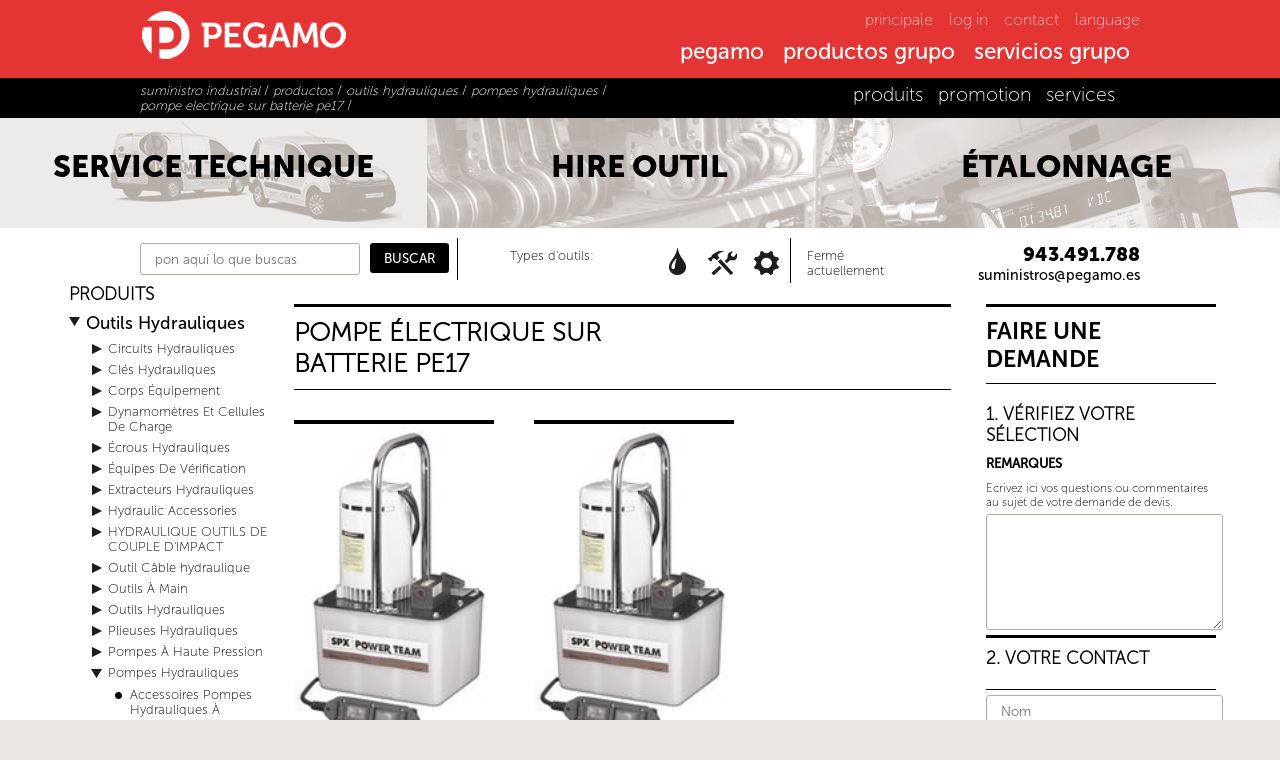

--- FILE ---
content_type: text/html; charset=utf-8
request_url: https://www.pegamo.es/fr/suministro-industrial/productos/outils-hydrauliques/pompes-hydrauliques/pompe-electrique-sur-batterie-pe17/
body_size: 189795
content:


<!DOCTYPE html>




<!--[if IE 8]><html class="no-js lt-ie9" lang="fr-FR"><![endif]-->
<!--[if gt IE 8]><!-->
<html class="no-js" lang="fr-FR">
<!--<![endif]-->
<head>
    <meta charset="UTF-8" />
<meta name="viewport" content="width=device-width, initial-scale=1.0" />

<link rel="shortcut icon" href="/imgs/favicon.ico" />
<title>Pompe Électrique Sur Batterie PE17</title>
<meta name="description" content="Pompes électrohydraulique pour répondre à vos besoins. Nous vous proposons de nombreuses solutions qui permettent de trouver pour votre projet." />
<meta name="keywords" content="Pumps Electrohydraulic, hydraulic tool," />
<meta property="og:title" content="Pompe Électrique Sur Batterie PE17" />
<meta property="og:description" content="Pompes électrohydraulique pour répondre à vos besoins. Nous vous proposons de nombreuses solutions qui permettent de trouver pour votre projet." />
<meta property="og:type" content="website"/>
<meta property="og:locale:alternate" content="es-ES"/>
<meta property="og:locale:alternate" content="en-GB"/>
<meta property="og:locale" content="fr-FR"/>
<meta property="og:locale:alternate" content="es-mx"/>
<meta property="og:url" content="https://www.pegamo.es/fr/suministro-industrial/productos/outils-hydrauliques/pompes-hydrauliques/pompe-electrique-sur-batterie-pe17/"/>
<meta property="og:image" content="/imgs/PEGAMO_preview.jpg"/>
<meta name="language" content="fr-FR">
<link rel="canonical" href="https://www.pegamo.es/fr/suministro-industrial/productos/outils-hydrauliques/pompes-hydrauliques/pompe-electrique-sur-batterie-pe17/" />
<meta name="author" content="Override & DG2C" />
<link rel="dns-prefetch" href="//doc.pegamo.es">
<link rel="dns-prefetch" href="//googletagmanager.com">
<link rel="dns-prefetch" href="//google-analytics.com">
<link rel="dns-prefetch" href="//fonts.googleapis.com">
<!-- Google tag (gtag.js) -->
<script async src="https://www.googletagmanager.com/gtag/js?id=G-R6E3HEZFSH"></script>
<script>
  window.dataLayer = window.dataLayer || [];
  function gtag(){dataLayer.push(arguments);}
  gtag('js', new Date());

  gtag('config', 'G-R6E3HEZFSH');
</script>

<script src="https://www.google.com/recaptcha/api.js?render=6LePyIckAAAAAJmPdoYaKcZ2LlirQ8Ju06MZBBIb"></script>

    <script>
        grecaptcha.ready(function () {
            grecaptcha.execute('6LePyIckAAAAAJmPdoYaKcZ2LlirQ8Ju06MZBBIb', { action: 'submit' })
                .then(function (token) {
	var recaptchaResponses = document.getElementsByClassName('recaptchaResponse');

	if(recaptchaResponses != null){
		for(var cont = 0; cont < recaptchaResponses.length; cont++){
			recaptchaResponses[cont].value = token;
		}
	}
                });
        });
    </script>

<script> var e = document.createElement('script'); var protocol = location.protocol; e.src = protocol + '//widget.lex4web.app/lexProgram_api.js'; e.type = 'text/javascript'; e.onload = function(){ lexprogram_getWidget('ES-KHF-AGP-APZ-NPK'); }; document.getElementsByTagName('head')[0].appendChild(e); </script> 
<link rel="alternate" href="https://www.pegamo.es/es/suministro-industrial/productos/herramientas-hidraulicas/bombas-hidraulicas-700-bar/bombas-hidraulicas-electricas/" hreflang="es-ES" />
<link rel="alternate" href="https://www.pegamo.es/en/industrial-supply/products/hydraulic-tools/hydraulic-pumps/electric-battery-pump-pe17/" hreflang="en-GB" />
<link rel="alternate" href="https://www.pegamo.es/fr/suministro-industrial/productos/outils-hydrauliques/pompes-hydrauliques/pompe-electrique-sur-batterie-pe17/" hreflang="fr-FR" />
<link rel="alternate" href="https://www.pegamo.es/mx/suministro-industrial/productos/herramientas-hidraulicas/bombas-hidraulicas/bombas-electrohidraulicas-serie-pe17/" hreflang="es-mx" />


    <link rel="stylesheet" type="text/css" href="/css/pegamo-fonts.css" />
    <link rel="stylesheet" type="text/css" href="/css/font-awesome.min.css">
    <link rel="stylesheet" type="text/css" href="/css/pegamo-stiles-generales.css" />
    <link rel="stylesheet" type="text/css" href="/css/pegamo-stiles-suministros.css" />
    <link rel="stylesheet" type="text/css" href="/css/menu_pegamo.css" />
    <link rel="stylesheet" type="text/css" href="/css/menuProductosMovil_pegamo.css" />
    <link rel="stylesheet" href="/css/jquery.treeview.css" />
    <link rel="stylesheet" type="text/css" href="/css/masonry.css" />

    <link rel="stylesheet" type="text/css" href="/css/hover.css" />
    <link rel="stylesheet" type="text/css" href="/css/pegamo_overEffects.css" />
    <link rel="stylesheet" type="text/css" href="/css/cookies.css" />
    
    <script src="/js/jquery.min.js"></script>
    <script src="/js/modernizr.js"></script>
    <script src="/js/carrito-suministros.js"></script>
</head>
<body>
    

<div id="cabecera_pegamo">
    <header>
        <a href="/fr/">
            <div id="logo_pegamo">
                <h3>pegamo groupe</h3>
            </div>
        </a>
        <nav id="dl-menu" class="dl-menuwrapper show-for-small">
            <!-- MENÚ MOVIL -->
            <button class="dl-trigger">MENU</button>
            <ul class="dl-menu" style="margin-top: 50px;">
                <!-- MENU MOVIL PEGAMO -->
                <li>
                    <a href="/fr/">principale</a>
                </li>
                <li>
                    <a href="#">pegamo</a>
                    <ul class="dl-submenu">
                        <li>
                            <a href="#">groupe pegamo</a>
                            <ul class="dl-submenu">
                                <li><a href="/fr/groupe-pegamo/">pegamo groupe</a></li>
                                <li><a href="/fr/groupe-pegamo/noticias/">nouvelles</a></li>
                                <li><a href="/fr/groupe-pegamo/historia/">histoire</a></li>
                                <li><a href="/fr/groupe-pegamo/el-grupo/">le groupe</a></li>
                                <li><a href="/fr/groupe-pegamo/presencia-internacional/">Pegamo dans le monde</a></li>
                                <li><a href="/fr/groupe-pegamo/el-equipo/">l'équipe</a></li>
                                <li><a href="/fr/groupe-pegamo/idi/">I + D</a></li>
                            </ul>
                        </li>
                        <li>
                            <a href="#">pegamo Chariots Élévateurs</a>
                            <ul class="dl-submenu">
                                <li><a href="/fr/carretillas-elevadoras/">DÉBUTS<br />Chariots Élévateurs</a></li>
                                <li><a href="/fr/carretillas-elevadoras/produits/">PRODUITS<br />Chariots Élévateurs</a></li>
                                <li><a href="/fr/carretillas-elevadoras/servicios/">GROUPE<br />Chariots Élévateurs</a></li>
                            </ul>
                        </li>
                        <li>
                            <a href="#">pegamo Fournitures industrielles</a>
                            <ul class="dl-submenu">
                                <li><a href="/fr/suministro-industrial/">DÉBUTS<br />Fournitures industrielles</a></li>
                                <li><a href="/fr/suministro-industrial/productos/">PRODUITS<br />Fournitures industrielles</a></li>
                                <li><a href="/fr/suministro-industrial/servicios/">GROUPE<br />Fournitures industrielles</a></li>
                                <li><a href="/">Política de Calidad</a></li>
                            </ul>
                        </li>
                        <li>
                            <a href="#">pegamo Machines spéciales</a>
                            <ul class="dl-submenu">
                                <li><a href="/fr/maquinaria-especial/">DÉBUTS<br />Machines spéciales</a></li>
                                <li><a href="/fr/maquinaria-especial/productos/">PRODUITS<br />Machines spéciales</a></li>
                                <li><a href="/fr/maquinaria-especial/servicios/">GROUPE<br />Machines spéciales</a></li>
                            </ul>
                        </li>
                    </ul>
                </li>
                <!-- MENU MOVIL PRODUCTOS -->
                <li>
                    <a href="#">productos grupo</a>
                    <ul class="dl-submenu">
                        <li>
                            <a href="#">chariots élévateurs</a>
                            <ul class="dl-submenu">
                                <li><a href="/fr/carretillas-elevadoras/rechange/">PRODUITS<br />Chariots Élévateurs</a></li>
                                <li><a href='/fr/carretillas-elevadoras/produits/chariots-elevateurs/'>chariots élévateurs</a></li><li><a href='/fr/carretillas-elevadoras/produits/plateforme-elevatrice/'>plateforme élévatrice</a></li><li><a href='/fr/carretillas-elevadoras/produits/materiel-de-nettoyage/'>matériel de nettoyage</a></li><li><a href='/fr/carretillas-elevadoras/produits/solutions-speciales/'>solutions spéciales</a></li><li><a href='/fr/carretillas-elevadoras/chance/'>charriots d'occasion</a></li><li><a href='/fr/carretillas-elevadoras/rechange/'>remplacement</a></li>
                            </ul>
                        </li>
                        <!-- ACTUALIZACIÓN 06-2020 - REPUESTOS MAQUINARIA -->
                        <li>
                            <a href="#">repuestos maquinaria</a>
                            <ul class="dl-submenu">
                                <li><a href="/fr/carretillas-elevadoras/produits/">PRODUITS<br />Chariots Élévateurs</a></li>
                                <li><a href='/fr/carretillas-elevadoras/rechange/pièces-de-rechange-generiques/'>pièces de rechange génériques</a></li><li><a href='/fr/carretillas-elevadoras/rechange//'></a></li><li><a href='/fr/carretillas-elevadoras/rechange//'></a></li><li><a href='/fr/carretillas-elevadoras/rechange//'></a></li>
                            </ul>
                        </li>
                        <li>
                            <a href="#">fournitures industrielles</a>
                            <ul class="dl-submenu">
                                <li><a href="/fr/suministro-industrial/productos/">PRODUITS<br />Fournitures industrielles</a></li>
                                <li><a href='/fr/suministro-industrial/productos/outils-hydrauliques/'>outils hydrauliques</a></li><li><a href='/fr/suministro-industrial/productos/outils/'>outils</a></li><li><a href='/fr/suministro-industrial/productos/outils-pneumatiques/'>outils pneumatiques</a></li><li><a href='/fr/suministro-industrial/productos/autres-outils/'>autres outils</a></li><li><a href='/fr/suministro-industrial/productos/propre-fabrication/'>propre fabrication</a></li>
                                <li><a href="/fr/suministro-industrial/marcas/"></a></li>
                                <li><a href="/fr/suministro-industrial/ofertas/">promotion</a></li>
                            </ul>
                        </li>
                        <li>
                            <a href="#">machines spéciales</a>
                            <ul class="dl-submenu">
                                <li><a href="/fr/maquinaria-especial/productos/">PRODUITS<br />Machines spéciales</a></li>
                                <li><a href='/fr/maquinaria-especial/productos/solutions-speciales/'>solutions spéciales</a></li><li><a href='/fr/maquinaria-especial/productos/equipement-ferroviaire/'>équipement ferroviaire</a></li>
                            </ul>
                        </li>
                    </ul>
                </li>
                <!-- MENU MOVIL SERVICIOS -->
                <li>
                    <a href="#">servicios grupo</a>
                    <ul class="dl-submenu">
                        <li>
                            <a href="#">chariots élévateurs</a>
                            <ul class="dl-submenu">
                                <li><a href="/fr/carretillas-elevadoras/servicios/">GROUPE<br />Chariots Élévateurs</a></li>
                                <li><a href="/fr/carretillas-elevadoras/servicios/sat/">service technique</a></li>
                                <li><a href="/fr/carretillas-elevadoras/servicios/alquiler/">location</a></li>
                                <li><a href="/fr/carretillas-elevadoras/servicios/formacion/">formation</a></li>
                                <li><a href="/fr/carretillas-elevadoras/servicios/financiacion/">financement</a></li>
                                <li><a href="/fr/carretillas-elevadoras/servicios/faq/">faq</a></li>
                                <li><a href="/fr/carretillas-elevadoras/servicios/medioambiente/">environnement</a></li>
                            </ul>
                        </li>
                        <li>
                            <a href="#">fournitures industrielles</a>
                            <ul class="dl-submenu">
                                <li><a href="/fr/suministro-industrial/servicios/">GROUPE<br />Fournitures industrielles</a></li>
                                <li><a href="/fr/suministro-industrial/servicios/sat/">service technique</a></li>
                                <li><a href="/fr/suministro-industrial/servicios/alquiler/">location</a></li>
                                <li><a href="/fr/suministro-industrial/servicios/calibracion/">étalonnage</a></li>
                            </ul>
                        </li>
                        <li>
                            <a href="#">machines spéciales</a>
                            <ul class="dl-submenu">
                                <li><a href="/fr/maquinaria-especial/servicios/">GROUPE<br />Machines spéciales</a></li>
                                <li><a href="/fr/maquinaria-especial/servicios/sat/">service technique</a></li>
                                <li><a href="/fr/maquinaria-especial/servicios/idi/">i + d</a></li>
                                <li><a href="/fr/maquinaria-especial/servicios/fabricacion/">fabrication</a></li>
                            </ul>
                        </li>
                    </ul>
                </li>
                <!-- MENU MOVIL INDUSTRIAS -->
                
                <li>
                    <a href="/fr/contacto/">contact</a>
                </li>
            </ul>
        </nav>
        <!-- MENÚ ESCRITORIO -->
        <div id="menu_escritorio">
            <ul class="meta-nav show-for-medium-up">
                <li><a href="/fr/">principale</a></li>
                <li><a href='https://cli.pegamo.es/' target='_blank'>log in</a></li>
                <li><a href="#" data-reveal-id="contact-info">contact</a></li>
                <li><a href="#" data-reveal-id="lang-selection">language</a></li>
                
            </ul>
            <div id="main-nav-wrapper" class="show-for-medium-up">
                <ul class="sf-menu" id="kab_menu">
                    <li class="point">
                        <a href="#">pegamo</a>
                        <div class="sf-mega">
                            <div class="sf-mega-section-wrapper">
                                <div class="sf-mega-section borderRight_black">
                                    <p><a href="/fr/groupe-pegamo/">PEGAMO<br />GROUPE</a></p>
                                    <ul>
                                        <li><a href="/fr/groupe-pegamo/noticias/">nouvelles</a></li>
                                        <li><a href="/fr/groupe-pegamo/historia/">histoire</a></li>
                                        <li><a href="/fr/groupe-pegamo/el-grupo/">le groupe</a></li>
                                        <li><a href="/fr/groupe-pegamo/presencia-internacional/">Pegamo dans le monde</a></li>
                                        <li><a href="/fr/groupe-pegamo/el-equipo/">l'équipe</a></li>
                                        <li><a href="/fr/groupe-pegamo/idi/">I + D</a></li>
                                    </ul>
                                </div>
                                <div class="sf-mega-section borderRight_black">
                                    <p><a href="/fr/carretillas-elevadoras/">PEGAMO<br />Chariots Élévateurs</a></p>
                                    <ul>
                                        <li><a href="/fr/carretillas-elevadoras/produits/">chariots élévateurs</a></li>
                                        <li><a href="/fr/carretillas-elevadoras/servicios/">groupe</a></li>
                                    </ul>
                                </div>
                                <div class="sf-mega-section borderRight_black">
                                    <p><a href="/fr/suministro-industrial/">PEGAMO<br />Fournitures industrielles</a></p>
                                    <ul>
                                        <li><a href="/fr/suministro-industrial/">fournitures industrielles</a></li>
                                        <li><a href="/fr/suministro-industrial/servicios/">groupe</a></li>
                                    </ul>
                                </div>
                                <div class="sf-mega-section">
                                    <p><a href="/fr/maquinaria-especial/">PEGAMO<br />Machines spéciales</a></p>
                                    <ul>
                                        <li><a href="/fr/maquinaria-especial/productos/">machines spéciales</a></li>
                                        <li><a href="/fr/maquinaria-especial/servicios/">groupe</a></li>
                                        <li><a href="/">política de calidad</a></li>
                                    </ul>
                                </div>
                            </div>
                        </div>
                    </li>
                    <li class="point">
                        <a href="#">productos grupo</a>
                        <div class="sf-mega">
                            <div class="sf-mega-section-wrapper">
                                <div class="sf-mega-section borderRight_black">
                                    <p><a href="/fr/carretillas-elevadoras/produits/">Chariots Élévateurs</a></p>
                                    <ul>
                                        <li><a href='/fr/carretillas-elevadoras/produits/chariots-elevateurs/'>chariots élévateurs</a></li><li><a href='/fr/carretillas-elevadoras/produits/plateforme-elevatrice/'>plateforme élévatrice</a></li><li><a href='/fr/carretillas-elevadoras/produits/materiel-de-nettoyage/'>matériel de nettoyage</a></li><li><a href='/fr/carretillas-elevadoras/produits/solutions-speciales/'>solutions spéciales</a></li><li><a href='/fr/carretillas-elevadoras/chance/'>charriots d'occasion</a></li><li><a href='/fr/carretillas-elevadoras/rechange/'>remplacement</a></li>
                                    </ul>
                                </div>
                                <!-- ACTUALIZACIÓN 06-2020 - REPUESTOS MAQUINARIA -->
                                <div class="sf-mega-section borderRight_black">
                                    <p><a href="/fr/carretillas-elevadoras/rechange/">Repuestos maquinaria</a></p>
                                    <ul>
                                        <li><a href='/fr/carretillas-elevadoras/rechange/pièces-de-rechange-generiques/'>pièces de rechange génériques</a></li><li><a href='/fr/carretillas-elevadoras/rechange//'></a></li><li><a href='/fr/carretillas-elevadoras/rechange//'></a></li><li><a href='/fr/carretillas-elevadoras/rechange//'></a></li>
                                    </ul>
                                </div>
                                <div class="sf-mega-section borderRight_black">
                                    <p><a href="/fr/suministro-industrial/">Fournitures industrielles</a></p>
                                    <ul>
                                        <li><a href='/fr/suministro-industrial/productos/outils-hydrauliques/'>outils hydrauliques</a></li><li><a href='/fr/suministro-industrial/productos/outils/'>outils</a></li><li><a href='/fr/suministro-industrial/productos/outils-pneumatiques/'>outils pneumatiques</a></li><li><a href='/fr/suministro-industrial/productos/autres-outils/'>autres outils</a></li><li><a href='/fr/suministro-industrial/productos/propre-fabrication/'>propre fabrication</a></li>
                                        <li><a href="/fr/suministro-industrial/marcas/"></a></li>
                                        <li><a href="/fr/suministro-industrial/ofertas/">promotion</a></li>
                                    </ul>
                                </div>
                                <div class="sf-mega-section">
                                    <p><a href="/fr/maquinaria-especial/productos/">Machines spéciales</a></p>
                                    <ul>
                                        <li><a href='/fr/maquinaria-especial/productos/solutions-speciales/'>solutions spéciales</a></li><li><a href='/fr/maquinaria-especial/productos/equipement-ferroviaire/'>équipement ferroviaire</a></li>
                                    </ul>
                                </div>
                            </div>
                        </div>
                    </li>
                    <li class="point">
                        <a href="#">servicios grupo</a>
                        <div class="sf-mega">
                            <div class="sf-mega-section-wrapper">
                                <div class="sf-mega-section borderRight_black">
                                    <p><a href="/fr/carretillas-elevadoras/servicios/">Chariots Élévateurs</a></p>
                                    <ul>
                                        <li><a href="/fr/carretillas-elevadoras/servicios/sat/">service technique</a></li>
                                        <li><a href="/fr/carretillas-elevadoras/servicios/alquiler/">location</a></li>
                                        <li><a href="/fr/carretillas-elevadoras/servicios/formacion/">formation</a></li>
                                        <li><a href="/fr/carretillas-elevadoras/servicios/financiacion/">financement</a></li>
                                        <li><a href="/fr/carretillas-elevadoras/servicios/faq/">faq</a></li>
                                        <li><a href="/fr/carretillas-elevadoras/servicios/medioambiente/">environnement</a></li>
                                    </ul>
                                </div>
                                <div class="sf-mega-section borderRight_black">
                                    <p><a href="/fr/suministro-industrial/servicios/">Fournitures industrielles</a></p>
                                    <ul>
                                        <li><a href="/fr/suministro-industrial/servicios/sat/">service technique</a></li>
                                        <li><a href="/fr/suministro-industrial/servicios/alquiler/">location</a></li>
                                        <li><a href="/fr/suministro-industrial/servicios/calibracion/">étalonnage</a></li>
                                    </ul>
                                </div>
                                <div class="sf-mega-section">
                                    <p><a href="/fr/maquinaria-especial/servicios/">Machines spéciales</a></p>
                                    <ul>
                                        <li><a href="/fr/maquinaria-especial/servicios/sat/">service technique</a></li>
                                        <li><a href="/fr/maquinaria-especial/servicios/idi/">i + d</a></li>
                                        <li><a href="/fr/maquinaria-especial/servicios/fabricacion/">fabrication</a></li>
                                    </ul>
                                </div>
                            </div>
                        </div>
                    </li>
                    
                </ul>
            </div>
        </div>
        <!-- FIN MENU ESCRITORIO -->

        <!-- ============= DESPLEGABLE LOGIN ========================================================== -->

        
        <div id="log-in" class="reveal-modal" data-reveal>
            <h6>Accéder à votre panneau</h6>
            <a class="close-reveal-modal close-bot-stile">&#215;</a>
            <form method="post">
                <input type="text" class="w25" name="ini-usuario" placeholder="usager" required>
                <input type="password" class="w25 marginLeft10" name="ini-pass" placeholder="mot de passe" required>
                <input type="submit" class="marginLeft10" value="LOG IN">
            </form>
        </div>
        
        <!-- ============= DESPLEGABLE CONTACTO GENERICO ========================================================== -->
        <div id="contact-info" class="reveal-modal" data-reveal>
            <h6>Contactez-nous</h6>
            <a class="close-reveal-modal close-bot-stile">&#215;</a>
            <div class="w50">
                <div class='w30 floatL marginTop20 texRojo_peg'>
<h4 class='texMS_500'>Pegamo North America</h4>
<p class='fSize1 marginTop5'>
Calle Tepeyahualco 26. Colonia La Paz
<br/>
72160 Puebla.  - Mexico
</p>
T: <a class="botTextRed texMS_300" href="tel:+52 (222) 230 1893">+52 (222) 230 1893</a><br />
<p class='fSize1'><p class='fSize1'><a class="botTextRed texMS_300" href="https://www.google.com/maps/search/pegamo/@19.05822980,-98.23200170,20z" target="_blank">Ver en mapa</a></p></p></div>
<div class='w30 floatL marginTop20 texRojo_peg'>
<h4 class='texMS_500'>Carretillas Elevadoras</h4>
<p class='fSize1 marginTop5'>
Pol. Lintzirin Gaina, B2
<br/>
20180 Oiartzun. Gipuzkoa - España
</p>
<p class='fSize1 marginTop10'>SIÈGE (Gipuzkoa)<br />
T: <a class="botTextRed texMS_300" href="tel:943373011">943 373 011</a><br />
<p class='fSize1'><p class='fSize1'><a class="botTextRed texMS_300" href="https://www.google.com/maps/search/pegamo/@43.31721904,-1.87865409,20z" target="_blank">Ver en mapa</a></p></p><p class='fSize1 marginTop10'>Délégation Araba<br />
T: <a class="botTextRed texMS_300" href="tel:945285089">945 285 089</a><br />
<p class='fSize1'><p class='fSize1'><a class="botTextRed texMS_300" href="https://www.google.com/maps/search/pegamo/@42.82360230,-2.77629412,20z" target="_blank">Ver en mapa</a></p></p><p class='fSize1 marginTop10'>Délégation Bizkaia<br />
T: <a class="botTextRed texMS_300" href="tel:946009043">946 009 043</a><br />
<p class='fSize1'><p class='fSize1'><a class="botTextRed texMS_300" href="https://www.google.com/maps/search/pegamo/@43.23589348,-2.79477395,20z" target="_blank">Ver en mapa</a></p></p><p class='fSize1 marginTop10'>Délégation Navarra<br />
T: <a class="botTextRed texMS_300" href="tel:948249051">948 249 051</a><br />
<p class='fSize1'><p class='fSize1'><a class="botTextRed texMS_300" href="https://www.google.com/maps/search/pegamo/@42.78635793,-1.62560534,20z" target="_blank">Ver en mapa</a></p></p><p class='fSize1 marginTop10'>Délégation Valladolid<br />
T: <a class="botTextRed texMS_300" href="tel:983500964">983 500 964</a><br />
<p class='fSize1'><p class='fSize1'><a class="botTextRed texMS_300" href="https://www.google.com/maps/search/pegamo/@41.75370275,-4.63822066,20z" target="_blank">Ver en mapa</a></p></p></div>
<div class='w30 floatL marginTop20 texRojo_peg'>
<h4 class='texMS_500'>Suministro Industrial</h4>
<p class='fSize1 marginTop5'>
Pol. Lintzirin Gaina, B2
<br/>
20180 Oiartzun. Gipuzkoa - España
</p>
T: <a class="botTextRed texMS_300" href="tel:943491788">943 491 788</a><br />
<p class='fSize1'><p class='fSize1'><a class="botTextRed texMS_300" href="https://www.google.com/maps/search/pegamo/@43.31721904,-1.87865409,20z" target="_blank">Ver en mapa</a></p></p></div>
<div class='w30 floatL marginTop20 texRojo_peg'>
<h4 class='texMS_500'>Maquinaria Especial</h4>
<p class='fSize1 marginTop5'>
Pol. Lintzirin Gaina, B2
<br/>
20180 Oiartzun. Gipuzkoa - España
</p>
<p class='fSize1 marginTop10'>SIÈGE (Gipuzkoa)<br />
T: <a class="botTextRed texMS_300" href="tel:943815243">943 815 243</a><br />
<p class='fSize1'><p class='fSize1'><a class="botTextRed texMS_300" href="https://www.google.com/maps/search/pegamo/@43.31721904,-1.87865409,20z" target="_blank">Ver en mapa</a></p></p><p class='fSize1 marginTop10'>Centro de fabricación / Manufacturing center<br />
T: <a class="botTextRed texMS_300" href="tel:943815243">943 815 243</a><br />
<p class='fSize1'><p class='fSize1'><a class="botTextRed texMS_300" href="https://www.google.com/maps/search/pegamo/@43.20983340,-2.25289622,20z" target="_blank">Ver en mapa</a></p></p></div>

            </div>
            <div class="w50 floatL marginTop20 texRojo_peg">
                
                <h6>FORMULAIRE DE CONTACT</h6>
                <form method="post" name="contacto">
                    <div class="w40 floatL marginRight20">
                        <input class="w90" type="text" name="c-nombre" id="nombre" placeholder="Nom" required>
                        <input class="w90" type="text" name="c-empresa" id="empresa" placeholder="Société (facultatif)">
                        <input class="w90" type="email" name="c-email" id="email" placeholder="e-mail" required>
                        <input class="w90" type="text" name="c-telefono" id="telefono" placeholder="Téléphone (facultatif)">
                        <input type="checkbox" name="c-suscribir" checked>
                        <input type="hidden" name="recaptcha_response" class="recaptchaResponse">
                        Abonnez-vous à notre newsletter
                    </div>
                    <div class="w50 floatL">
                        <textarea class="alto100 w90" name="c-consulta" id="consulta" required placeholder="Consultation"></textarea>
                        <input class="floatL" type="submit" value="Envoyer la demande" onclick="dataLayer.push({'event': 'grupo-consulta'});">
                        <p class="w100 fSize1 paddingTop10 texNegro">Este sitio está protegido por reCAPTCHA y Google<br>
                        <a class="botTextRed texMS_300" href="https://www.google.com/intl/es/policies/privacy/" target="_blank">Política de privacidad</a> - 
                        <a class="botTextRed texMS_300" href="https://www.google.com/intl/es/policies/terms/" target="_blank">Condiciones</a>.</p>
                    </div>
                </form>
            </div>
        </div>
        <!-- Respuesta formulario CONTACTO -->
        <a id="boton-respuesta-contacto" class="oculto" data-reveal-id="respuesta-contacto">*</a>
        <div id="respuesta-contacto" class="reveal-modal" data-reveal>
            <h6>Merci de contacter Pegamo</h6>
            <a class="close-reveal-modal close-bot-stile">&#215;</a>
            
        </div>
        <!-- ============= DESPLEGABLE CONTACTO REPUESTOS ==================================================== -->
        <script type="text/javascript">
            function rellenarContactoRepuestos(repuesto) {
                document.getElementById("r-consulta").value = "Je voudrais demander des informations sur de rechange:" + "\n" + repuesto;
            }
            function vaciarContactoRepuestos() {
                document.getElementById("r-consulta").value = "";
            }
        </script>
        
        <!-- ============= DESPLEGABLE IDIOMAS ========================================================== -->
        <div id="lang-selection" class="reveal-modal" data-reveal>
            <h6>Please select your language</h6>
            <a class="close-reveal-modal close-bot-stile">&#215;</a>
            <ul>
                <li><a href='/es/suministro-industrial/productos/herramientas-hidraulicas/bombas-hidraulicas-700-bar/bombas-hidraulicas-electricas/'><span class='lang de big'></span><span class='lang-text'>Castellano</span></a></li><li><a href='/en/industrial-supply/products/hydraulic-tools/hydraulic-pumps/electric-battery-pump-pe17/'><span class='lang de big'></span><span class='lang-text'>English</span></a></li><li><a href='/fr/suministro-industrial/productos/outils-hydrauliques/pompes-hydrauliques/pompe-electrique-sur-batterie-pe17/'><span class='lang de big'></span><span class='lang-text'>Français</span></a></li><li><a href='/mx/suministro-industrial/productos/herramientas-hidraulicas/bombas-hidraulicas/bombas-electrohidraulicas-serie-pe17/'><span class='lang de big'></span><span class='lang-text'>México</span></a></li>
            </ul>
        </div>
        <!-- ============= DESPLEGABLE BUSQUEDA ========================================================== -->
        <div id="site-search" class="reveal-modal" data-reveal>
            <h6><p style='color:#302925; font-size:14px; font-family:Arial, Helvetica, sans-serif'>%Nombre de la empresa %Empresa realizó la siguiente consulta:</p><br /><p style='color:#302925; font-size:14px; font-family:Arial, Helvetica, sans-serif'>%Consulta</p><br /><p style='color:#302925; font-size:14px; font-family:Arial, Helvetica, sans-serif'>Datos de la maquina:</p><br /><p style='color:#302925; font-size:14px; font-family:Arial, Helvetica, sans-serif'>Modelo: %Modelo<br/>Marca: %Marca<br/>Num. Serie: %NS</p><br /><p style='color:#302925; font-size:14px; font-family:Arial, Helvetica, sans-serif'>Su email es: <a style='color:#E43534; font-size:16px' href='mailto:%email'>%email</a></p><br /><p style='color:#302925; font-size:14px; font-family:Arial, Helvetica, sans-serif'>Su teléfono es: %Telefono</p><br /><p><br/><img src='https://www.pegamo.es/imgs/logo_Pegamo_email.jpg' width='385' height='41' style='margin-bottom:10px' /><br/><br/><a style='color:#E43534; font-size:16px; font-family:Arial, Helvetica, sans-serif' href='http://www.pegamo.es'>http://www.pegamo.es</a></p><br /><p style='color:#E43534; font-size:12px; font-family:Arial, Helvetica, sans-serif'>Grupo Pegamo<br/>Polígono Lintzirin Gaina, B2<br/>20180 Oiartzun | Guipuzkoa - Spain<br/>T: +34 943 373 011 | F: +34 943 371 001</p></h6>
            <a class="close-reveal-modal close-bot-stile">&#215;</a>
            <form action="#">
                <input type="text" class="w60" name="busqueda-general" placeholder="Ici ce que vous cherchez" required>
                <input type="submit" class="marginLeft10" value="<P STYLE='COLOR:#302925; FONT-SIZE:14PX; FONT-FAMILY:ARIAL, HELVETICA, SANS-SERIF'>%NOMBRE DE LA EMPRESA %EMPRESA REALIZÓ LA SIGUIENTE CONSULTA:</P><BR /><P STYLE='COLOR:#302925; FONT-SIZE:14PX; FONT-FAMILY:ARIAL, HELVETICA, SANS-SERIF'>%CONSULTA</P><BR /><P STYLE='COLOR:#302925; FONT-SIZE:14PX; FONT-FAMILY:ARIAL, HELVETICA, SANS-SERIF'>DATOS DE LA MAQUINA:</P><BR /><P STYLE='COLOR:#302925; FONT-SIZE:14PX; FONT-FAMILY:ARIAL, HELVETICA, SANS-SERIF'>MODELO: %MODELO<BR/>MARCA: %MARCA<BR/>NUM. SERIE: %NS</P><BR /><P STYLE='COLOR:#302925; FONT-SIZE:14PX; FONT-FAMILY:ARIAL, HELVETICA, SANS-SERIF'>SU EMAIL ES: <A STYLE='COLOR:#E43534; FONT-SIZE:16PX' HREF='MAILTO:%EMAIL'>%EMAIL</A></P><BR /><P STYLE='COLOR:#302925; FONT-SIZE:14PX; FONT-FAMILY:ARIAL, HELVETICA, SANS-SERIF'>SU TELÉFONO ES: %TELEFONO</P><BR /><P><BR/><IMG SRC='HTTPS://WWW.PEGAMO.ES/IMGS/LOGO_PEGAMO_EMAIL.JPG' WIDTH='385' HEIGHT='41' STYLE='MARGIN-BOTTOM:10PX' /><BR/><BR/><A STYLE='COLOR:#E43534; FONT-SIZE:16PX; FONT-FAMILY:ARIAL, HELVETICA, SANS-SERIF' HREF='HTTP://WWW.PEGAMO.ES'>HTTP://WWW.PEGAMO.ES</A></P><BR /><P STYLE='COLOR:#E43534; FONT-SIZE:12PX; FONT-FAMILY:ARIAL, HELVETICA, SANS-SERIF'>GRUPO PEGAMO<BR/>POLÍGONO LINTZIRIN GAINA, B2<BR/>20180 OIARTZUN | GUIPUZKOA - SPAIN<BR/>T: +34 943 373 011 | F: +34 943 371 001</P>">
            </form>
        </div>

        <!-- ============= MENSAJES WEB ========================================================== -->
        <div id="site-error" class="reveal-modal" data-reveal>
            <h6>Avertissement</h6>
            Hay un problema o quizá no :P<br />
        </div>
    </header>
</div>
<nav id="submenu">
    <div class="contenido">
        <div id="camino_migas" class="w50 floatL">
            <p class="fSize1 texMS_100">
                <!-- camino de migas -->
                <a href=/fr/suministro-industrial/><i>suministro industrial</i></a> / <a href=/fr/suministro-industrial/productos/><i>productos</i></a> / <a href=/fr/suministro-industrial/productos/outils-hydrauliques/><i>outils hydrauliques</i></a> / <a href=/fr/suministro-industrial/productos/outils-hydrauliques/pompes-hydrauliques/><i>pompes hydrauliques</i></a> / <i>pompe electrique sur batterie pe17</i> / 
            </p>
        </div>
        <div class="w50 floatR">
            <ul id="sub_menu_pegamo" class="fSize1_5">
                <li><a class="texMS_100" href="/fr/suministro-industrial/productos/">produits</a></li>
                <li><a class="texMS_100" href="/fr/suministro-industrial/marcas/"></a></li>
                <li><a class="texMS_100" href="/fr/suministro-industrial/ofertas/">promotion</a></li>
                <li><a class="texMS_100" href="/fr/suministro-industrial/servicios/">services</a></li>
            </ul>
        </div>
    </div>
</nav>
    <div class="bgColorBlanco w100">
        <div class="w100 bgColorMarron30 show-for-medium-up">
    <div class="w33">
        <a href="/fr/suministro-industrial/servicios/sat/">
            <div class="view view-second">
            <img height="110px" src="/imgs_suministros/suminServ_sat.jpg" />
                <div class="mask">
                    <header>
                        <h2 class="floatC fSize2"><strong class="texMS_900 fSize1_2">SERVICE TECHNIQUE</strong></h2>
                    </header>
                </div>
            </div>
        </a>
    </div>
    <div class="w33">
        <a href="/fr/suministro-industrial/servicios/alquiler/">
            <div class="view view-second">
            <img height="110px" src="/imgs_suministros/suminServ_alquiler.jpg" />
                <div class="mask">
                    <header>
                        <h2 class="floatC fSize2"><strong class="texMS_900 fSize1_2">HIRE OUTIL</strong></h2>
                    </header>
                </div>
            </div>
        </a>
    </div>
    <div class="w33">
        <a href="/fr/suministro-industrial/servicios/calibracion/">
            <div class="view view-second">
            <img height="110px" src="/imgs_suministros/suminServ_calibracion.jpg" />
                <div class="mask">
                    <header>
                        <h2 class="floatC fSize2"><strong class="texMS_900 fSize1_2">ÉTALONNAGE</strong></h2>
                    </header>
                </div>
            </div>
        </a>
    </div>
</div><div class="bgColorBlanco w100">
    <div class="contenido">
        <div class="w100 floatL marginTop10">
            <div id="busca_suministros" class="w33 floatL">
                <form class="w95 borderRight_black" action="/fr/suministro-industrial/buscar/" method="get">
                    <input class="w60" type="text" name="search" placeholder="pon aquí lo que buscas" value="" required>
                    <input class="w25 marginLeft10" type="submit" value="BUSCAR">
                </form>
            </div>
            <div class="w33 floatL show-for-medium-up">
                <div class="w95 paddingBottom5 borderRight_black">
                    <p class="w50 floatL marginTop10 fSize1 texCentrado">Types d'outils:</p>
                    <!-- iconos productos -->
                    <div class='w50 floatR'><ul id='bots_filtroProducto' class='floatR'><li><a id='bot_famSuministros2' class='cssToolTip40' href='/fr/suministro-industrial/productos/outils-hydrauliques/'><span>Outils Hydrauliques</span></a></li><li><a id='bot_famSuministros3' class='cssToolTip40' href='/fr/suministro-industrial/productos/outils/'><span>Outils</span></a></li><li><a id='bot_famSuministros1' class='cssToolTip40' href='/fr/suministro-industrial/productos/outils-pneumatiques/'><span>Outils pneumatiques</span></a></li></ul></div>
                </div>
            </div>
            
            <div class="w33 floatL">
                <p class="w33 floatL marginTop10 fSize1">Fermé actuellement</p>
                <p class="w66 floatR marginTop5 texMS_500  texDerecha">
                    <strong class='fSize1_5 texMS_900'>943.491.788</strong><br />suministros<span class="yasabesque"></span>pegamo.es
                </p>
            </div>
        </div>
    </div>
</div>
        <div id="contenedor">
            <div class="w90 floatC">
                
                <div id="menuProductos_web" class="w20 floatL marginBottom40">
                    <div class="w90 floatL">
                        <h4 class="texMS_100 fSize1_5 marginLeft5 marginBottom5"><a href="/fr/suministro-industrial/">PRODUITS</a></h4>
                        
                        <ul id='red' class='treeview-red'><li class=open><span Class='texMS_500 fSize1_5'><a href='/fr/suministro-industrial/productos/outils-hydrauliques/'>Outils Hydrauliques</a></span><ul><li><span><a href='/fr/suministro-industrial/productos/outils-hydrauliques/circuits-hydrauliques/'>Circuits Hydrauliques</a></span><ul><li><span><a href='/fr/suministro-industrial/productos/outils-hydrauliques/circuits-hydrauliques/ensembles-combines-pompeverin/'>Ensembles Combinés Pompe/Vérin</a></span></li></ul></li><li><span><a href='/fr/suministro-industrial/productos/outils-hydrauliques/cles-hydrauliques/'>Clés Hydrauliques</a></span><ul><li><span><a href='/fr/suministro-industrial/productos/outils-hydrauliques/cles-hydrauliques/accessoires-pour-cles-hydrauliques-power-team/'>Accessoires pour clés hydrauliques Power Team</a></span></li><li><span><a href='/fr/suministro-industrial/productos/outils-hydrauliques/cles-hydrauliques/cle-à-couple-hydraulique-à-couple-eleve/'>Clé à couple hydraulique à couple élevé</a></span></li><li><span><a href='/fr/suministro-industrial/productos/outils-hydrauliques/cles-hydrauliques/cles-dynamometriques-hydrauliques-pour-les-grands/'>Clés Dynamométriques Hydrauliques Pour Les Grands Cycles De Production</a></span></li><li><span><a href='/fr/suministro-industrial/productos/outils-hydrauliques/cles-hydrauliques/cles-hydrauliques-place/'>Clés Hydrauliques Place</a></span></li><li><span><a href='/fr/suministro-industrial/productos/outils-hydrauliques/cles-hydrauliques/cles-profil-bas-power-team/'>Clés Profil Bas Power Team</a></span></li><li><span><a href='/fr/suministro-industrial/productos/outils-hydrauliques/cles-hydrauliques/contre-cle-autonome/'>Contre-clé autonome</a></span></li><li><span><a href='/fr/suministro-industrial/productos/outils-hydrauliques/cles-hydrauliques/pompes-pour-cles-hydrauliques-power-team/'>Pompes Pour Clés Hydrauliques Power Team</a></span></li><li><span><a href='/fr/suministro-industrial/productos/outils-hydrauliques/cles-hydrauliques/ultraplat-cles-hydrauliques/'>Ultraplat Clés Hydrauliques</a></span></li></ul></li><li><span><a href='/fr/suministro-industrial/productos/outils-hydrauliques/corps-equipement/'>Corps Équipement </a></span><ul><li><span><a href='/fr/suministro-industrial/productos/outils-hydrauliques/corps-equipement/corps-lisseur/'>Corps Lisseur</a></span></li><li><span><a href='/fr/suministro-industrial/productos/outils-hydrauliques/corps-equipement/kits-de-reparation/'>Kits De Réparation</a></span></li></ul></li><li><span><a href='/fr/suministro-industrial/productos/outils-hydrauliques/dynamomètres-et-cellules-de-charge/'>Dynamomètres Et Cellules De Charge</a></span><ul><li><span><a href='/fr/suministro-industrial/productos/outils-hydrauliques/dynamomètres-et-cellules-de-charge/cellules-de-charge/'>Cellules De Charge</a></span></li><li><span><a href='/fr/suministro-industrial/productos/outils-hydrauliques/dynamomètres-et-cellules-de-charge/dynamomètres/'>Dynamomètres</a></span></li></ul></li><li><span><a href='/fr/suministro-industrial/productos/outils-hydrauliques/ecrous-hydrauliques/'>Écrous Hydrauliques</a></span><ul><li><span><a href='/fr/suministro-industrial/productos/outils-hydrauliques/ecrous-hydrauliques/ecrous-hydrauliques-titan/'>Écrous Hydrauliques TITAN</a></span></li></ul></li><li><span><a href='/fr/suministro-industrial/productos/outils-hydrauliques/equipes-de-verification/'>Équipes De Vérification</a></span><ul><li><span><a href='/fr/suministro-industrial/productos/outils-hydrauliques/equipes-de-verification/materiel-de-verification-pitons/'>Matériel De Vérification Pitons</a></span></li><li><span><a href='/fr/suministro-industrial/productos/outils-hydrauliques/equipes-de-verification/verifier-l'equipement-d'echafaudage/'>Vérifier L'Équipement D'Échafaudage</a></span></li></ul></li><li><span><a href='/fr/suministro-industrial/productos/outils-hydrauliques/extracteurs-hydrauliques/'>Extracteurs Hydrauliques</a></span><ul><li><span><a href='/fr/suministro-industrial/productos/outils-hydrauliques/extracteurs-hydrauliques/accessoires-d’extraction/'>Accessoires D’Extraction</a></span></li><li><span><a href='/fr/suministro-industrial/productos/outils-hydrauliques/extracteurs-hydrauliques/autres-extracteurs-hydrauliques/'>Autres Extracteurs Hydrauliques</a></span></li><li><span><a href='/fr/suministro-industrial/productos/outils-hydrauliques/extracteurs-hydrauliques/boulons-puller/'>Boulons Puller</a></span></li><li><span><a href='/fr/suministro-industrial/productos/outils-hydrauliques/extracteurs-hydrauliques/chariot-extracteur-hydraulique/'>Chariot Extracteur Hydraulique</a></span></li><li><span><a href='/fr/suministro-industrial/productos/outils-hydrauliques/extracteurs-hydrauliques/coffres-de-securite/'>Coffres De Sécurité</a></span></li><li><span><a href='/fr/suministro-industrial/productos/outils-hydrauliques/extracteurs-hydrauliques/couvertures-de-protection/'>Couvertures De Protection</a></span></li><li><span><a href='/fr/suministro-industrial/productos/outils-hydrauliques/extracteurs-hydrauliques/decolleurs-de-roulement/'>Décolleurs De Roulement</a></span></li><li><span><a href='/fr/suministro-industrial/productos/outils-hydrauliques/extracteurs-hydrauliques/ensembles-d’extracteurs/'>Ensembles D’Extracteurs</a></span></li><li><span><a href='/fr/suministro-industrial/productos/outils-hydrauliques/extracteurs-hydrauliques/extracteur-goupille/'>Extracteur Goupille</a></span></li><li><span><a href='/fr/suministro-industrial/productos/outils-hydrauliques/extracteurs-hydrauliques/extracteur-hydraulique-compact/'>Extracteur Hydraulique Compact</a></span></li><li><span><a href='/fr/suministro-industrial/productos/outils-hydrauliques/extracteurs-hydrauliques/extracteurs-à-griffes-mecaniques/'>Extracteurs À Griffes Mécaniques</a></span></li><li><span><a href='/fr/suministro-industrial/productos/outils-hydrauliques/extracteurs-hydrauliques/extracteurs-pousseurs-mecaniques/'>Extracteurs-Pousseurs Mécaniques</a></span></li><li><span><a href='/fr/suministro-industrial/productos/outils-hydrauliques/extracteurs-hydrauliques/hydrauliques-extracteurs/'>Hydrauliques Extracteurs</a></span></li><li><span><a href='/fr/suministro-industrial/productos/outils-hydrauliques/extracteurs-hydrauliques/outil-de-montage-d'impact/'>Outil De Montage D'Impact</a></span></li><li><span><a href='/fr/suministro-industrial/productos/outils-hydrauliques/extracteurs-hydrauliques/posi-lock-extracteurs/'>Posi-Lock Extracteurs</a></span></li><li><span><a href='/fr/suministro-industrial/productos/outils-hydrauliques/extracteurs-hydrauliques/rail-extracteur-hydraulique/'>Rail Extracteur Hydraulique</a></span></li></ul></li><li><span><a href='/fr/suministro-industrial/productos/outils-hydrauliques/hydraulic-accessories/'>Hydraulic Accessories</a></span><ul><li><span><a href='/fr/suministro-industrial/productos/outils-hydrauliques/hydraulic-accessories/collecteurs/'>Collecteurs</a></span></li><li><span><a href='/fr/suministro-industrial/productos/outils-hydrauliques/hydraulic-accessories/connexion/'>Connexion</a></span></li><li><span><a href='/fr/suministro-industrial/productos/outils-hydrauliques/hydraulic-accessories/equipement-de-diagnostic-de-mesure-de-pression/'>Equipement De Diagnostic De Mesure De Pression</a></span></li><li><span><a href='/fr/suministro-industrial/productos/outils-hydrauliques/hydraulic-accessories/flexibles/'>Flexibles</a></span></li><li><span><a href='/fr/suministro-industrial/productos/outils-hydrauliques/hydraulic-accessories/huile-hydraulique/'>Huile Hydraulique</a></span></li><li><span><a href='/fr/suministro-industrial/productos/outils-hydrauliques/hydraulic-accessories/manomètres/'>Manomètres</a></span></li><li><span><a href='/fr/suministro-industrial/productos/outils-hydrauliques/hydraulic-accessories/manomètres-numeriques/'>Manomètres Numériques</a></span></li><li><span><a href='/fr/suministro-industrial/productos/outils-hydrauliques/hydraulic-accessories/raccords-hydrauliques/'>Raccords Hydrauliques</a></span></li><li><span><a href='/fr/suministro-industrial/productos/outils-hydrauliques/hydraulic-accessories/raccords-rapides/'>Raccords Rapides</a></span></li><li><span><a href='/fr/suministro-industrial/productos/outils-hydrauliques/hydraulic-accessories/valves-hydrauliques-montees-à-distance/'>Valves Hydrauliques Montées À Distance</a></span></li><li><span><a href='/fr/suministro-industrial/productos/outils-hydrauliques/hydraulic-accessories/valves-hydrauliques-montees-à-distance/'>Valves Hydrauliques Montées À Distance</a></span></li></ul></li><li><span><a href='/fr/suministro-industrial/productos/outils-hydrauliques/hydraulique-outils-de-couple-d'impact/'>HYDRAULIQUE OUTILS DE COUPLE D'IMPACT</a></span><ul><li><span><a href='/fr/suministro-industrial/productos/outils-hydrauliques/hydraulique-outils-de-couple-d'impact/impact-cles-dynamometriques-hydrauliques/'>Impact Clés Dynamométriques Hydrauliques</a></span></li></ul></li><li><span><a href='/fr/suministro-industrial/productos/outils-hydrauliques/outil-câble-hydraulique/'>Outil Câble hydraulique</a></span><ul><li><span><a href='/fr/suministro-industrial/productos/outils-hydrauliques/outil-câble-hydraulique/accessoires-hydrauliques-pour-outil-câble/'>Accessoires hydrauliques pour outil Câble</a></span></li><li><span><a href='/fr/suministro-industrial/productos/outils-hydrauliques/outil-câble-hydraulique/coupeurs-hydrauliques/'>Coupeurs Hydrauliques</a></span></li><li><span><a href='/fr/suministro-industrial/productos/outils-hydrauliques/outil-câble-hydraulique/pompes-hydrauliques/'>Pompes Hydrauliques</a></span></li><li><span><a href='/fr/suministro-industrial/productos/outils-hydrauliques/outil-câble-hydraulique/serre-cosses-hydrauliques/'>Serre Cosses Hydrauliques</a></span></li></ul></li><li><span><a href='/fr/suministro-industrial/productos/outils-hydrauliques/outils-à-main/'>Outils À Main</a></span><ul><li><span><a href='/fr/suministro-industrial/productos/outils-hydrauliques/outils-à-main/cles-et-barres-leviers/'>Clés Et Barres-Leviers</a></span></li><li><span><a href='/fr/suministro-industrial/productos/outils-hydrauliques/outils-à-main/etancheite-haute/'>Etanchéité Haute</a></span></li><li><span><a href='/fr/suministro-industrial/productos/outils-hydrauliques/outils-à-main/fil-peine/'>Fil peine</a></span></li><li><span><a href='/fr/suministro-industrial/productos/outils-hydrauliques/outils-à-main/joints-pinces/'>Joints Pinces</a></span></li><li><span><a href='/fr/suministro-industrial/productos/outils-hydrauliques/outils-à-main/kit-de-joint-torique/'>Kit De Joint Torique</a></span></li><li><span><a href='/fr/suministro-industrial/productos/outils-hydrauliques/outils-à-main/outil-magnetique-pour-la-prise-de-pièces/'>Outil Magnétique Pour La Prise De Pièces</a></span></li></ul></li><li><span><a href='/fr/suministro-industrial/productos/outils-hydrauliques/outils-hydrauliques/'>Outils Hydrauliques</a></span><ul><li><span><a href='/fr/suministro-industrial/productos/outils-hydrauliques/outils-hydrauliques/casse-ecrous/'>Casse-Écrous</a></span></li><li><span><a href='/fr/suministro-industrial/productos/outils-hydrauliques/outils-hydrauliques/cols-de-cygnes/'>Cols de cygnes</a></span></li><li><span><a href='/fr/suministro-industrial/productos/outils-hydrauliques/outils-hydrauliques/debitmètre/'>Débitmètre</a></span></li><li><span><a href='/fr/suministro-industrial/productos/outils-hydrauliques/outils-hydrauliques/debitmètre-ht200-accessoires/'>Débitmètre HT200 Accessoires</a></span></li><li><span><a href='/fr/suministro-industrial/productos/outils-hydrauliques/outils-hydrauliques/demonte-pneu/'>Démonte - Pneu</a></span></li><li><span><a href='/fr/suministro-industrial/productos/outils-hydrauliques/outils-hydrauliques/ecarteurs-de-brides/'>Écarteurs de brides</a></span></li><li><span><a href='/fr/suministro-industrial/productos/outils-hydrauliques/outils-hydrauliques/emporte-pièces/'>Emporte Pièces</a></span></li><li><span><a href='/fr/suministro-industrial/productos/outils-hydrauliques/outils-hydrauliques/grues-d’atelier-mobiles/'>Grues d’atelier mobiles</a></span></li><li><span><a href='/fr/suministro-industrial/productos/outils-hydrauliques/outils-hydrauliques/l'equipe-de-sauvetage/'>L'équipe de sauvetage</a></span></li><li><span><a href='/fr/suministro-industrial/productos/outils-hydrauliques/outils-hydrauliques/outils-hydrauliques-vissent/'>Outils hydrauliques vissent</a></span></li><li><span><a href='/fr/suministro-industrial/productos/outils-hydrauliques/outils-hydrauliques/sistemas-de-elevacion/'>Sistemas de elevación</a></span></li><li><span><a href='/fr/suministro-industrial/productos/outils-hydrauliques/outils-hydrauliques/verins-ecarteurs/'>Vérins Écarteurs</a></span></li></ul></li><li><span><a href='/fr/suministro-industrial/productos/outils-hydrauliques/plieuses-hydrauliques/'>Plieuses Hydrauliques</a></span><ul><li><span><a href='/fr/suministro-industrial/productos/outils-hydrauliques/plieuses-hydrauliques/plieuses-hydrauliques/'>Plieuses Hydrauliques</a></span></li></ul></li><li><span><a href='/fr/suministro-industrial/productos/outils-hydrauliques/pompes-à-haute-pression/'>Pompes À Haute Pression</a></span><ul><li><span><a href='/fr/suministro-industrial/productos/outils-hydrauliques/pompes-à-haute-pression/pompes-à-haute-pression/'>Pompes À Haute Pression</a></span></li><li><span><a href='/fr/suministro-industrial/productos/outils-hydrauliques/pompes-à-haute-pression/pompes-hydrauliques-a-haute-pression-manuelles-280/'>Pompes Hydrauliques A Haute Pression Manuelles 2800 Bar</a></span></li><li><span><a href='/fr/suministro-industrial/productos/outils-hydrauliques/pompes-à-haute-pression/pompes-hydrauliques-electriques-haute-pression/'>Pompes hydrauliques électriques (haute pression)</a></span></li></ul></li><li class=open><span><a href='/fr/suministro-industrial/productos/outils-hydrauliques/pompes-hydrauliques/'>Pompes Hydrauliques</a></span><ul><li><span><a href='/fr/suministro-industrial/productos/outils-hydrauliques/pompes-hydrauliques/accessoires-pompes-hydrauliques-à-commande-manuell/'>Accessoires Pompes Hydrauliques À Commande Manuelle</a></span></li><li><span><a href='/fr/suministro-industrial/productos/outils-hydrauliques/pompes-hydrauliques/moteur-à-essence-pompes/'>Moteur À Essence Pompes</a></span></li><li><span><a href='/fr/suministro-industrial/productos/outils-hydrauliques/pompes-hydrauliques/pompe-electrique-sur-batterie-pe10pr10/'>Pompe Électrique Sur Batterie PE10/PR10</a></span></li><li><span><a href='/fr/suministro-industrial/productos/outils-hydrauliques/pompes-hydrauliques/pompe-electrique-sur-batterie-pe17/'>Pompe Électrique Sur Batterie PE17</a></span></li><li><span><a href='/fr/suministro-industrial/productos/outils-hydrauliques/pompes-hydrauliques/pompes-hydrauliques-manuelles/'>Pompes Hydrauliques Manuelles</a></span></li><li><span><a href='/fr/suministro-industrial/productos/outils-hydrauliques/pompes-hydrauliques/pompes-hydropneumaticpress-pa50/'>Pompes Hydropneumaticpress PA50</a></span></li></ul></li><li><span><a href='/fr/suministro-industrial/productos/outils-hydrauliques/presse-hydraulique/'>Presse Hydraulique</a></span><ul><li><span><a href='/fr/suministro-industrial/productos/outils-hydrauliques/presse-hydraulique/accessoires-presses-hydrauliques/'>Accessoires Presses Hydrauliques</a></span></li><li><span><a href='/fr/suministro-industrial/productos/outils-hydrauliques/presse-hydraulique/presse-d’atelier-autres/'>Presse D’Atelier Autres</a></span></li><li><span><a href='/fr/suministro-industrial/productos/outils-hydrauliques/presse-hydraulique/presse-d’atelierà-table-coulissante/'>Presse d’atelierà table coulissante</a></span></li><li><span><a href='/fr/suministro-industrial/productos/outils-hydrauliques/presse-hydraulique/presses-hydrauliques-10-tn/'>Presses hydrauliques 10 Tn</a></span></li><li><span><a href='/fr/suministro-industrial/productos/outils-hydrauliques/presse-hydraulique/presses-hydrauliques-100-200-tn/'>Presses hydrauliques 100-200 Tn</a></span></li><li><span><a href='/fr/suministro-industrial/productos/outils-hydrauliques/presse-hydraulique/presses-hydrauliques-25-tn/'>Presses hydrauliques 25 Tn</a></span></li><li><span><a href='/fr/suministro-industrial/productos/outils-hydrauliques/presse-hydraulique/presses-hydrauliques-55-tn/'>Presses hydrauliques 55 Tn</a></span></li></ul></li><li><span><a href='/fr/suministro-industrial/productos/outils-hydrauliques/tables-elevatrices/'>Tables Élévatrices</a></span><ul><li><span><a href='/fr/suministro-industrial/productos/outils-hydrauliques/tables-elevatrices/tableaux-de-l'atelier/'>Tableaux De L'Atelier</a></span></li><li><span><a href='/fr/suministro-industrial/productos/outils-hydrauliques/tables-elevatrices/tables-elevatrices/'>Tables Élévatrices</a></span></li><li><span><a href='/fr/suministro-industrial/productos/outils-hydrauliques/tables-elevatrices/tables-pour-les-motos/'>Tables Pour Les Motos</a></span></li></ul></li><li><span><a href='/fr/suministro-industrial/productos/outils-hydrauliques/tendeurs-hydrauliques/'>Tendeurs Hydrauliques</a></span><ul><li><span><a href='/fr/suministro-industrial/productos/outils-hydrauliques/tendeurs-hydrauliques/distributeurs-pretensionneurs/'>Distributeurs Prétensionneurs</a></span></li><li><span><a href='/fr/suministro-industrial/productos/outils-hydrauliques/tendeurs-hydrauliques/pompes-à-tendeurs/'>Pompes À Tendeurs</a></span></li><li><span><a href='/fr/suministro-industrial/productos/outils-hydrauliques/tendeurs-hydrauliques/pretensionneurs-accessoires/'>Prétensionneurs Accessoires</a></span></li><li><span><a href='/fr/suministro-industrial/productos/outils-hydrauliques/tendeurs-hydrauliques/pretensionneurs-tuyaux/'>Prétensionneurs Tuyaux</a></span></li><li><span><a href='/fr/suministro-industrial/productos/outils-hydrauliques/tendeurs-hydrauliques/retour-à-ressort-tendeur-hydraulique/'>Retour À Ressort Tendeur Hydraulique</a></span></li><li><span><a href='/fr/suministro-industrial/productos/outils-hydrauliques/tendeurs-hydrauliques/sous-marin-tendeur/'>Sous-Marin Tendeur</a></span></li><li><span><a href='/fr/suministro-industrial/productos/outils-hydrauliques/tendeurs-hydrauliques/tendeur-hydraulique/'>Tendeur Hydraulique</a></span></li><li><span><a href='/fr/suministro-industrial/productos/outils-hydrauliques/tendeurs-hydrauliques/tendeur-pour-le-vent/'>Tendeur Pour Le Vent</a></span></li></ul></li><li><span><a href='/fr/suministro-industrial/productos/outils-hydrauliques/verins-hydrauliques/'>Vérins Hydrauliques</a></span><ul><li><span><a href='/fr/suministro-industrial/productos/outils-hydrauliques/verins-hydrauliques/accessoires-pour-verins-hydrauliques/'>Accessoires Pour Vérins Hydrauliques</a></span></li></ul></li><li><span><a href='/fr/suministro-industrial/productos/outils-hydrauliques/verins-hydrauliques/'>Vérins Hydrauliques</a></span><ul><li><span><a href='/fr/suministro-industrial/productos/outils-hydrauliques/verins-hydrauliques/coussin-de-levage/'>Coussin de levage</a></span></li><li><span><a href='/fr/suministro-industrial/productos/outils-hydrauliques/verins-hydrauliques/crics-à-patte-de-levage/'>Crics à patte de levage</a></span></li><li><span><a href='/fr/suministro-industrial/productos/outils-hydrauliques/verins-hydrauliques/crics-à-patte-de-levage/'>Crics à patte de levage</a></span></li><li><span><a href='/fr/suministro-industrial/productos/outils-hydrauliques/verins-hydrauliques/crics-autres/'>Crics Autres</a></span></li><li><span><a href='/fr/suministro-industrial/productos/outils-hydrauliques/verins-hydrauliques/crics-bouteille/'>Crics Bouteille</a></span></li><li><span><a href='/fr/suministro-industrial/productos/outils-hydrauliques/verins-hydrauliques/crics-bouteille-telescopiques/'>Crics Bouteille Télescopiques</a></span></li><li><span><a href='/fr/suministro-industrial/productos/outils-hydrauliques/verins-hydrauliques/crics-mobiles-de-fort-tonnage/'>Crics mobiles de fort tonnage</a></span></li><li><span><a href='/fr/suministro-industrial/productos/outils-hydrauliques/verins-hydrauliques/crics-telescopiques/'>Crics Télescopiques</a></span></li><li><span><a href='/fr/suministro-industrial/productos/outils-hydrauliques/verins-hydrauliques/ensembles-de-maintenance/'>Ensembles De Maintenance</a></span></li><li><span><a href='/fr/suministro-industrial/productos/outils-hydrauliques/verins-hydrauliques/fort-tonnage-crics/'>Fort Tonnage Crics</a></span></li><li><span><a href='/fr/suministro-industrial/productos/outils-hydrauliques/verins-hydrauliques/jacks-de-transmission-hydraulique-à-levage-eleve/'>Jacks de transmission hydraulique à levage élevé</a></span></li><li><span><a href='/fr/suministro-industrial/productos/outils-hydrauliques/verins-hydrauliques/jacks-de-transmission-hydraulique-à-levage-eleve/'>Jacks de transmission hydraulique à levage élevé</a></span></li><li><span><a href='/fr/suministro-industrial/productos/outils-hydrauliques/verins-hydrauliques/lateraux-lifting-jacks/'>Latéraux Lifting Jacks</a></span></li><li><span><a href='/fr/suministro-industrial/productos/outils-hydrauliques/verins-hydrauliques/mini-crics/'>Mini Crics</a></span></li><li><span><a href='/fr/suministro-industrial/productos/outils-hydrauliques/verins-hydrauliques/trolley-jacks/'>Trolley Jacks</a></span></li><li><span><a href='/fr/suministro-industrial/productos/outils-hydrauliques/verins-hydrauliques/verins-de-postcontrainte/'>Vérins De Postcontrainte </a></span></li><li><span><a href='/fr/suministro-industrial/productos/outils-hydrauliques/verins-hydrauliques/verins-de-postcontrainte-et-de-mise-en-tension/'>Vérins De Postcontrainte Et De Mise En Tension</a></span></li><li><span><a href='/fr/suministro-industrial/productos/outils-hydrauliques/verins-hydrauliques/verins-pneumatiques/'>Vérins pneumatiques</a></span></li></ul></li><li><span><a href='/fr/suministro-industrial/productos/outils-hydrauliques/verins-hydrauliques/'>Vérins Hydrauliques</a></span><ul><li><span><a href='/fr/suministro-industrial/productos/outils-hydrauliques/verins-hydrauliques/verins-series-c/'>Vérins Series C</a></span></li><li><span><a href='/fr/suministro-industrial/productos/outils-hydrauliques/verins-hydrauliques/verins-series-r-double/'>Vérins Series R Double </a></span></li><li><span><a href='/fr/suministro-industrial/productos/outils-hydrauliques/verins-hydrauliques/verins-series-ra/'>Vérins Series RA</a></span></li><li><span><a href='/fr/suministro-industrial/productos/outils-hydrauliques/verins-hydrauliques/verins-series-rcl/'>Vérins Series RCL</a></span></li><li><span><a href='/fr/suministro-industrial/productos/outils-hydrauliques/verins-hydrauliques/verins-series-rh/'>Vérins Series RH</a></span></li><li><span><a href='/fr/suministro-industrial/productos/outils-hydrauliques/verins-hydrauliques/verins-series-rls/'>Vérins Series RLS</a></span></li><li><span><a href='/fr/suministro-industrial/productos/outils-hydrauliques/verins-hydrauliques/verins-series-rp/'>Vérins Series RP</a></span></li></ul></li></ul></li><li><span Class='texMS_500 fSize1_5'><a href='/fr/suministro-industrial/productos/outils-pneumatiques/'>Outils pneumatiques</a></span></li></ul></li><li><span Class='texMS_500 fSize1_5'><a href='/fr/suministro-industrial/productos/outils/'>Outils</a></span><ul><li><span><a href='/fr/suministro-industrial/productos/outils/aeronautique/'>Aéronautique</a></span><ul><li><span><a href='/fr/suministro-industrial/productos/outils/aeronautique/aero-cles/'>AERO Clés</a></span></li><li><span><a href='/fr/suministro-industrial/productos/outils/aeronautique/aero-pinces/'>AERO Pinces</a></span></li><li><span><a href='/fr/suministro-industrial/productos/outils/aeronautique/aero-visse/'>AERO Vissé</a></span></li><li><span><a href='/fr/suministro-industrial/productos/outils/aeronautique/cliquets-douilles-aero/'>Cliquets - Douilles AERO</a></span></li><li><span><a href='/fr/suministro-industrial/productos/outils/aeronautique/outils-fluorescents-fod/'>Outils Fluorescents FOD</a></span></li><li><span><a href='/fr/suministro-industrial/productos/outils/aeronautique/selections-''metiers-de-l'aeronautique''/'>Sélections ''Métiers De L'Aéronautique''</a></span></li><li><span><a href='/fr/suministro-industrial/productos/outils/aeronautique/stahlwille-aerospace/'>STAHLWILLE Aerospace</a></span></li></ul></li><li><span><a href='/fr/suministro-industrial/productos/outils/ampco-util-antichispa/'>AMPCO Util Antichispa</a></span><ul><li><span><a href='/fr/suministro-industrial/productos/outils/ampco-util-antichispa/ampco-outil-antichispa/'>AMPCO Outil Antichispa</a></span></li></ul></li><li><span><a href='/fr/suministro-industrial/productos/outils/boîtes-à-outils-valises-coffres/'>BoÎTes À Outils -Valises - Coffres</a></span><ul><li><span><a href='/fr/suministro-industrial/productos/outils/boîtes-à-outils-valises-coffres/boîtes-à-outils/'>BoÎTes À Outils</a></span></li><li><span><a href='/fr/suministro-industrial/productos/outils/boîtes-à-outils-valises-coffres/coffres-de-maintenance/'>Coffres De Maintenance</a></span></li><li><span><a href='/fr/suministro-industrial/productos/outils/boîtes-à-outils-valises-coffres/coffres-de-maintenance/'>Coffres De Maintenance</a></span></li><li><span><a href='/fr/suministro-industrial/productos/outils/boîtes-à-outils-valises-coffres/sacs-valises-souples-et-trousses/'>Sacs, Valises Souples Et Trousses</a></span></li></ul></li><li><span><a href='/fr/suministro-industrial/productos/outils/cles-à-ouverture-fixe-et-variable/'>Clés À Ouverture Fixe Et Variable</a></span><ul><li><span><a href='/fr/suministro-industrial/productos/outils/cles-à-ouverture-fixe-et-variable/cles-à-cliquet/'>Clés À Cliquet</a></span></li><li><span><a href='/fr/suministro-industrial/productos/outils/cles-à-ouverture-fixe-et-variable/cles-à-douilles/'>Clés À Douilles</a></span></li><li><span><a href='/fr/suministro-industrial/productos/outils/cles-à-ouverture-fixe-et-variable/cles-à-ergots/'>Clés À Ergots</a></span></li><li><span><a href='/fr/suministro-industrial/productos/outils/cles-à-ouverture-fixe-et-variable/cles-à-fourches/'>Clés À Fourches</a></span></li><li><span><a href='/fr/suministro-industrial/productos/outils/cles-à-ouverture-fixe-et-variable/cles-à-ouverture-variable/'>Clés À Ouverture Variable</a></span></li><li><span><a href='/fr/suministro-industrial/productos/outils/cles-à-ouverture-fixe-et-variable/cles-à-pipe/'>Clés À Pipe</a></span></li><li><span><a href='/fr/suministro-industrial/productos/outils/cles-à-ouverture-fixe-et-variable/cles-à-tuyauter/'>Clés À Tuyauter</a></span></li><li><span><a href='/fr/suministro-industrial/productos/outils/cles-à-ouverture-fixe-et-variable/cles-mixtes/'>Clés Mixtes</a></span></li></ul></li><li><span><a href='/fr/suministro-industrial/productos/outils/contrainte-de-contrôle/'>Contrainte de contrôle</a></span><ul><li><span><a href='/fr/suministro-industrial/productos/outils/contrainte-de-contrôle/accessoires/'>Accessoires</a></span></li><li><span><a href='/fr/suministro-industrial/productos/outils/contrainte-de-contrôle/cles-dynamometriques-electroniques/'>Clés Dynamométriques Électroniques</a></span></li><li><span><a href='/fr/suministro-industrial/productos/outils/contrainte-de-contrôle/contrôleurs-de-couple/'>ContrÔLeurs De Couple</a></span></li><li><span><a href='/fr/suministro-industrial/productos/outils/contrainte-de-contrôle/tournevis-dynamometriques-à-debrayage/'>Tournevis Dynamométriques À Débrayage</a></span></li></ul></li><li><span><a href='/fr/suministro-industrial/productos/outils/eclairage/'>Éclairage</a></span><ul><li><span><a href='/fr/suministro-industrial/productos/outils/eclairage/baladeuses/'>Baladeuses</a></span></li><li><span><a href='/fr/suministro-industrial/productos/outils/eclairage/lampes-d’inspection/'>Lampes D’Inspection</a></span></li><li><span><a href='/fr/suministro-industrial/productos/outils/eclairage/lampes-de-poche-led/'>Lampes De Poche Led</a></span></li></ul></li><li><span><a href='/fr/suministro-industrial/productos/outils/electricite/'>Électricité</a></span><ul><li><span><a href='/fr/suministro-industrial/productos/outils/electricite/emporte-pièces/'>Emporte-Pièces</a></span></li><li><span><a href='/fr/suministro-industrial/productos/outils/electricite/mesure-physique/'>Mesure Physique</a></span></li><li><span><a href='/fr/suministro-industrial/productos/outils/electricite/outillage-isole-1000-volts-serie-vse/'>Outillage Isolé 1000 Volts Série VSE</a></span></li><li><span><a href='/fr/suministro-industrial/productos/outils/electricite/outils-à-degainer-les-cables/'>Outils À Dégainer Les Cables</a></span></li><li><span><a href='/fr/suministro-industrial/productos/outils/electricite/outils-de-cablage/'>Outils De Cablage</a></span></li><li><span><a href='/fr/suministro-industrial/productos/outils/electricite/pinces-à-denuder/'>Pinces À Dénuder</a></span></li><li><span><a href='/fr/suministro-industrial/productos/outils/electricite/pinces-à-sertir/'>Pinces À Sertir</a></span></li><li><span><a href='/fr/suministro-industrial/productos/outils/electricite/tire-fils-et-accessoires/'>Tire-Fils Et Accessoires</a></span></li></ul></li><li><span><a href='/fr/suministro-industrial/productos/outils/electronique/'>Électronique</a></span><ul><li><span><a href='/fr/suministro-industrial/productos/outils/electronique/brucelles/'>Brucelles</a></span></li><li><span><a href='/fr/suministro-industrial/productos/outils/electronique/outils-divers/'>Outils Divers</a></span></li><li><span><a href='/fr/suministro-industrial/productos/outils/electronique/pinces-electroniques/'>Pinces Électroniques</a></span></li><li><span><a href='/fr/suministro-industrial/productos/outils/electronique/pinces-electroniques-serie-antistatique/'>Pinces Électroniques Série Antistatique</a></span></li><li><span><a href='/fr/suministro-industrial/productos/outils/electronique/pinces-speciales-micro-tech®/'>Pinces Spéciales Micro-Tech®</a></span></li><li><span><a href='/fr/suministro-industrial/productos/outils/electronique/soudage/'>Soudage</a></span></li><li><span><a href='/fr/suministro-industrial/productos/outils/electronique/tournevis-micro-tech®/'>Tournevis Micro-Tech®</a></span></li></ul></li><li><span><a href='/fr/suministro-industrial/productos/outils/equipement-individuel-maintenance/'>Équipement Individuel - Maintenance</a></span><ul><li><span><a href='/fr/suministro-industrial/productos/outils/equipement-individuel-maintenance/divers-maintenance/'>Divers Maintenance</a></span></li><li><span><a href='/fr/suministro-industrial/productos/outils/equipement-individuel-maintenance/ensemble-professionnel/'>Ensemble Professionnel</a></span></li><li><span><a href='/fr/suministro-industrial/productos/outils/equipement-individuel-maintenance/equipement-individuel-de-securite/'>Équipement Individuel De Sécurité</a></span></li><li><span><a href='/fr/suministro-industrial/productos/outils/equipement-individuel-maintenance/etaux-presses-serre-joints/'>Étaux - Presses - Serre-Joints</a></span></li><li><span><a href='/fr/suministro-industrial/productos/outils/equipement-individuel-maintenance/lubrification/'>Lubrification</a></span></li><li><span><a href='/fr/suministro-industrial/productos/outils/equipement-individuel-maintenance/outillage-tube/'>Outillage Tube</a></span></li><li><span><a href='/fr/suministro-industrial/productos/outils/equipement-individuel-maintenance/rivetage/'>Rivetage</a></span></li></ul></li><li><span><a href='/fr/suministro-industrial/productos/outils/extraction/'>Extraction</a></span><ul><li><span><a href='/fr/suministro-industrial/productos/outils/extraction/compositions-pour-equipement-d’atelier/'>Compositions Pour Équipement D’Atelier</a></span></li><li><span><a href='/fr/suministro-industrial/productos/outils/extraction/decolleurs-et-potences/'>Décolleurs Et Potences</a></span></li><li><span><a href='/fr/suministro-industrial/productos/outils/extraction/extracteurs-2-griffes-mecaniques/'>Extracteurs 2 Griffes Mécaniques</a></span></li><li><span><a href='/fr/suministro-industrial/productos/outils/extraction/extracteurs-3-griffes-mecaniques/'>Extracteurs 3 Griffes Mécaniques</a></span></li><li><span><a href='/fr/suministro-industrial/productos/outils/extraction/extracteurs-de-goujons-casse-ecrous/'>Extracteurs De Goujons - Casse Écrous</a></span></li><li><span><a href='/fr/suministro-industrial/productos/outils/extraction/extracteurs-de-roulement-à-prise-speciale/'>Extracteurs De Roulement À Prise Spéciale</a></span></li><li><span><a href='/fr/suministro-industrial/productos/outils/extraction/masses-à-inertie/'>Masses À Inertie</a></span></li></ul></li><li><span><a href='/fr/suministro-industrial/productos/outils/martellerie-outils-de-frappe/'>Martellerie - Outils De Frappe</a></span><ul><li><span><a href='/fr/suministro-industrial/productos/outils/martellerie-outils-de-frappe/marteaux-masses-maillets/'>Marteaux - Masses - Maillets</a></span></li><li><span><a href='/fr/suministro-industrial/productos/outils/martellerie-outils-de-frappe/massettes/'>Massettes</a></span></li><li><span><a href='/fr/suministro-industrial/productos/outils/martellerie-outils-de-frappe/outils-de-frappe/'>Outils De Frappe</a></span></li></ul></li><li><span><a href='/fr/suministro-industrial/productos/outils/metrologie-mesurage-traçage/'>Métrologie - Mesurage - Traçage</a></span><ul><li><span><a href='/fr/suministro-industrial/productos/outils/metrologie-mesurage-traçage/equerres-batiment/'>Équerres Batiment</a></span></li><li><span><a href='/fr/suministro-industrial/productos/outils/metrologie-mesurage-traçage/equerres-et-rapporteurs-d’angles/'>Équerres Et Rapporteurs D’Angles</a></span></li><li><span><a href='/fr/suministro-industrial/productos/outils/metrologie-mesurage-traçage/jaugeage-des-liquides/'>Jaugeage Des Liquides</a></span></li><li><span><a href='/fr/suministro-industrial/productos/outils/metrologie-mesurage-traçage/jauges-d’epaisseur-et-calibres/'>Jauges D’Épaisseur Et Calibres</a></span></li><li><span><a href='/fr/suministro-industrial/productos/outils/metrologie-mesurage-traçage/marquage/'>Marquage</a></span></li><li><span><a href='/fr/suministro-industrial/productos/outils/metrologie-mesurage-traçage/marquage-batiment/'>Marquage Batiment</a></span></li><li><span><a href='/fr/suministro-industrial/productos/outils/metrologie-mesurage-traçage/mètres-à-ruban-«-mesures-courtes-»/'>Mètres À Ruban « Mesures Courtes »</a></span></li><li><span><a href='/fr/suministro-industrial/productos/outils/metrologie-mesurage-traçage/mètres-à-ruban-«-mesures-longues-»/'>Mètres À Ruban « Mesures Longues »</a></span></li><li><span><a href='/fr/suministro-industrial/productos/outils/metrologie-mesurage-traçage/mètres-pliants/'>Mètres Pliants</a></span></li><li><span><a href='/fr/suministro-industrial/productos/outils/metrologie-mesurage-traçage/metrologie-digitale/'>Métrologie Digitale</a></span></li><li><span><a href='/fr/suministro-industrial/productos/outils/metrologie-mesurage-traçage/metrologie-mecanique/'>Métrologie Mécanique</a></span></li><li><span><a href='/fr/suministro-industrial/productos/outils/metrologie-mesurage-traçage/niveaux/'>Niveaux</a></span></li><li><span><a href='/fr/suministro-industrial/productos/outils/metrologie-mesurage-traçage/règles-et-reglets/'>Règles Et Réglets</a></span></li><li><span><a href='/fr/suministro-industrial/productos/outils/metrologie-mesurage-traçage/traçage/'>Traçage</a></span></li></ul></li><li><span><a href='/fr/suministro-industrial/productos/outils/multiplicateur-de-couple-manuel/'>Multiplicateur De Couple Manuel</a></span><ul><li><span><a href='/fr/suministro-industrial/productos/outils/multiplicateur-de-couple-manuel/multiplicateur-de-couple-manuel/'>Multiplicateur De Couple Manuel</a></span></li></ul></li><li><span><a href='/fr/suministro-industrial/productos/outils/outillage-energise/'>Outillage Énergisé</a></span><ul><li><span><a href='/fr/suministro-industrial/productos/outils/outillage-energise/outillage-electrique/'>Outillage Électrique</a></span></li><li><span><a href='/fr/suministro-industrial/productos/outils/outillage-energise/outillage-pneumatique/'>Outillage Pneumatique</a></span></li></ul></li><li><span><a href='/fr/suministro-industrial/productos/outils/outillage-tube/'>Outillage Tube</a></span><ul><li><span><a href='/fr/suministro-industrial/productos/outils/outillage-tube/outillage-tube/'>Outillage Tube</a></span></li></ul></li><li><span><a href='/fr/suministro-industrial/productos/outils/outils-antideflagrants/'>Outils Antidéflagrants</a></span><ul><li><span><a href='/fr/suministro-industrial/productos/outils/outils-antideflagrants/cliquets-douilles-accessoires-adf/'>Cliquets, Douilles, Accessoires ADF</a></span></li><li><span><a href='/fr/suministro-industrial/productos/outils/outils-antideflagrants/outils-de-coupe-adf/'>Outils De Coupe ADF</a></span></li><li><span><a href='/fr/suministro-industrial/productos/outils/outils-antideflagrants/outils-de-frappe-adf/'>Outils De Frappe ADF</a></span></li><li><span><a href='/fr/suministro-industrial/productos/outils/outils-antideflagrants/outils-de-frappe-adf/'>Outils De Frappe ADF</a></span></li><li><span><a href='/fr/suministro-industrial/productos/outils/outils-antideflagrants/pinces-adf/'>Pinces ADF</a></span></li><li><span><a href='/fr/suministro-industrial/productos/outils/outils-antideflagrants/tournevis-cles-males-adf/'>Tournevis, Clés Males ADF</a></span></li><li><span><a href='/fr/suministro-industrial/productos/outils/outils-antideflagrants/tube-maintenance-adf/'>Tube, Maintenance ADF</a></span></li></ul></li><li><span><a href='/fr/suministro-industrial/productos/outils/outils-fluorescents/'>Outils Fluorescents</a></span><ul><li><span><a href='/fr/suministro-industrial/productos/outils/outils-fluorescents/ciseaux-miroirs-d'inspection/'>Ciseaux - Miroirs D'Inspection</a></span></li><li><span><a href='/fr/suministro-industrial/productos/outils/outils-fluorescents/cliquets-lunettes-accessoires/'>Cliquets - Lunettes - Accessoires</a></span></li><li><span><a href='/fr/suministro-industrial/productos/outils/outils-fluorescents/compositions-fluo/'>Compositions FLUO</a></span></li><li><span><a href='/fr/suministro-industrial/productos/outils/outils-fluorescents/les-cles-d'ouverture-et-fixe/'>Les Clés D'Ouverture Et Fixe</a></span></li><li><span><a href='/fr/suministro-industrial/productos/outils/outils-fluorescents/marteau-outils-de-frappe/'>Marteau - Outils De Frappe</a></span></li><li><span><a href='/fr/suministro-industrial/productos/outils/outils-fluorescents/mesure-traçage/'>Mesure - Traçage</a></span></li><li><span><a href='/fr/suministro-industrial/productos/outils/outils-fluorescents/pinces-lavage-pinces-mâchoires-de-pression/'>Pinces - Lavage Pinces - Mâchoires De Pression</a></span></li><li><span><a href='/fr/suministro-industrial/productos/outils/outils-fluorescents/tournevis-cles-tournevis-fluo/'>Tournevis - Clés - Tournevis FLUO</a></span></li></ul></li><li><span><a href='/fr/suministro-industrial/productos/outils/pinces-et-pinces-etaux/'>Pinces Et Pinces-Étaux</a></span><ul><li><span><a href='/fr/suministro-industrial/productos/outils/pinces-et-pinces-etaux/jeux-et-modules-de-pinces/'>Jeux Et Modules De Pinces</a></span></li><li><span><a href='/fr/suministro-industrial/productos/outils/pinces-et-pinces-etaux/pinces-1000-volts-serie-ve/'>Pinces 1000 Volts Série VE</a></span></li><li><span><a href='/fr/suministro-industrial/productos/outils/pinces-et-pinces-etaux/pinces-à-freiner/'>Pinces À Freiner</a></span></li><li><span><a href='/fr/suministro-industrial/productos/outils/pinces-et-pinces-etaux/pinces-electromecanicien/'>Pinces Électromécanicien</a></span></li><li><span><a href='/fr/suministro-industrial/productos/outils/pinces-et-pinces-etaux/pinces-multiprises-mecanicien/'>Pinces Multiprises Mécanicien</a></span></li><li><span><a href='/fr/suministro-industrial/productos/outils/pinces-et-pinces-etaux/pinces-pour-circlips/'>Pinces Pour Circlips</a></span></li><li><span><a href='/fr/suministro-industrial/productos/outils/pinces-et-pinces-etaux/pinces-serie-cpe/'>Pinces Série Cpe</a></span></li><li><span><a href='/fr/suministro-industrial/productos/outils/pinces-et-pinces-etaux/pinces-serie-g/'>Pinces Série G</a></span></li><li><span><a href='/fr/suministro-industrial/productos/outils/pinces-et-pinces-etaux/pinces-speciales/'>Pinces Spéciales</a></span></li><li><span><a href='/fr/suministro-industrial/productos/outils/pinces-et-pinces-etaux/pinces-etaux/'>Pinces-Étaux</a></span></li><li><span><a href='/fr/suministro-industrial/productos/outils/pinces-et-pinces-etaux/tenailles/'>Tenailles</a></span></li></ul></li><li><span><a href='/fr/suministro-industrial/productos/outils/poids-lourds-vehicules-industriels/'>Poids Lourds - Véhicules Industriels</a></span><ul><li><span><a href='/fr/suministro-industrial/productos/outils/poids-lourds-vehicules-industriels//'></a></span></li><li><span><a href='/fr/suministro-industrial/productos/outils/poids-lourds-vehicules-industriels/cliquets-douilles/'>Cliquets - Douilles</a></span></li><li><span><a href='/fr/suministro-industrial/productos/outils/poids-lourds-vehicules-industriels/electricite/'>Électricité</a></span></li><li><span><a href='/fr/suministro-industrial/productos/outils/poids-lourds-vehicules-industriels/embrayage-hydraulique/'>Embrayage Hydraulique</a></span></li><li><span><a href='/fr/suministro-industrial/productos/outils/poids-lourds-vehicules-industriels/levage-mobile/'>Levage Mobile</a></span></li><li><span><a href='/fr/suministro-industrial/productos/outils/poids-lourds-vehicules-industriels/vidange-filtration/'>Vidange - Filtration</a></span></li></ul></li><li><span><a href='/fr/suministro-industrial/productos/outils/rfid-outils/'>RFID Outils</a></span><ul><li><span><a href='/fr/suministro-industrial/productos/outils/rfid-outils/divers/'>Divers</a></span></li><li><span><a href='/fr/suministro-industrial/productos/outils/rfid-outils/etagère-rfid/'>Etagère RFID</a></span></li><li><span><a href='/fr/suministro-industrial/productos/outils/rfid-outils/mesure-banging-cour-rfid/'>Mesure - Banging - Cour RFID</a></span></li><li><span><a href='/fr/suministro-industrial/productos/outils/rfid-outils/pinces-rfid/'>Pinces RFID</a></span></li><li><span><a href='/fr/suministro-industrial/productos/outils/rfid-outils/rfid-cles-d'ouverture-et-fixe/'>RFID Clés D'Ouverture Et Fixe</a></span></li><li><span><a href='/fr/suministro-industrial/productos/outils/rfid-outils/rfid-cliquets-lunettes-accessoires/'>RFID Cliquets - Lunettes - Accessoires</a></span></li><li><span><a href='/fr/suministro-industrial/productos/outils/rfid-outils/serrer-contrôle-rfid/'>Serrer Contrôlé RFID</a></span></li><li><span><a href='/fr/suministro-industrial/productos/outils/rfid-outils/tournevis-cles-rfid/'>Tournevis - Clés RFID</a></span></li></ul></li><li><span><a href='/fr/suministro-industrial/productos/outils/sciage-perçage-coupe/'>Sciage - Perçage - Coupe</a></span><ul><li><span><a href='/fr/suministro-industrial/productos/outils/sciage-perçage-coupe/cisailles-à-tole/'>Cisailles À Tole</a></span></li><li><span><a href='/fr/suministro-industrial/productos/outils/sciage-perçage-coupe/ciseaux-couteaux/'>Ciseaux  Couteaux</a></span></li><li><span><a href='/fr/suministro-industrial/productos/outils/sciage-perçage-coupe/coupe-boulons/'>Coupe-Boulons</a></span></li><li><span><a href='/fr/suministro-industrial/productos/outils/sciage-perçage-coupe/coupe-cables/'>Coupe-Cables</a></span></li><li><span><a href='/fr/suministro-industrial/productos/outils/sciage-perçage-coupe/couteaux-decoupe-joint/'>Couteaux - Découpe-Joint</a></span></li><li><span><a href='/fr/suministro-industrial/productos/outils/sciage-perçage-coupe/cutters-ciseaux/'>Cutters -  Ciseaux</a></span></li><li><span><a href='/fr/suministro-industrial/productos/outils/sciage-perçage-coupe/forets-beton/'>Forets Béton</a></span></li><li><span><a href='/fr/suministro-industrial/productos/outils/sciage-perçage-coupe/forets-tarauds-filières-de-mecanicien/'>Forets, Tarauds, Filières De Mécanicien</a></span></li><li><span><a href='/fr/suministro-industrial/productos/outils/sciage-perçage-coupe/fraises-grattoirs/'>Fraises, Grattoirs</a></span></li><li><span><a href='/fr/suministro-industrial/productos/outils/sciage-perçage-coupe/limes/'>Limes</a></span></li><li><span><a href='/fr/suministro-industrial/productos/outils/sciage-perçage-coupe/sciage/'>Sciage</a></span></li><li><span><a href='/fr/suministro-industrial/productos/outils/sciage-perçage-coupe/scies-trepans/'>Scies Trépans</a></span></li></ul></li><li><span><a href='/fr/suministro-industrial/productos/outils/selections-outils/'>Sélections Outils</a></span><ul><li><span><a href='/fr/suministro-industrial/productos/outils/selections-outils/materiel-roulant/'>Matériel Roulant</a></span></li></ul></li><li><span><a href='/fr/suministro-industrial/productos/outils/servantes-mobilier-d’atelier/'>Servantes - Mobilier D’Atelier</a></span><ul><li><span><a href='/fr/suministro-industrial/productos/outils/servantes-mobilier-d’atelier/rangement-de-l’outillage/'>Rangement De L’Outillage</a></span></li><li><span><a href='/fr/suministro-industrial/productos/outils/servantes-mobilier-d’atelier/rangement-fixe-classique/'>Rangement Fixe Classique</a></span></li><li><span><a href='/fr/suministro-industrial/productos/outils/servantes-mobilier-d’atelier/rangement-fixe-modulaire-jetline/'>Rangement Fixe Modulaire JETLINE </a></span></li><li><span><a href='/fr/suministro-industrial/productos/outils/servantes-mobilier-d’atelier/rangement-mobile/'>Rangement Mobile</a></span></li></ul></li><li><span><a href='/fr/suministro-industrial/productos/outils/sls-outils/'>SLS Outils</a></span><ul><li><span><a href='/fr/suministro-industrial/productos/outils/sls-outils/sls-accessoires/'>SLS - Accessoires</a></span></li><li><span><a href='/fr/suministro-industrial/productos/outils/sls-outils/sls-cles/'>SLS - Clés</a></span></li><li><span><a href='/fr/suministro-industrial/productos/outils/sls-outils/sls-cliquets/'>SLS - Cliquets</a></span></li><li><span><a href='/fr/suministro-industrial/productos/outils/sls-outils/sls-couper/'>SLS - Couper</a></span></li><li><span><a href='/fr/suministro-industrial/productos/outils/sls-outils/sls-malee-cles/'>SLS - Malee Clés</a></span></li><li><span><a href='/fr/suministro-industrial/productos/outils/sls-outils/sls-marteau-outils-de-frappe/'>SLS - Marteau - Outils De Frappe</a></span></li><li><span><a href='/fr/suministro-industrial/productos/outils/sls-outils/sls-mesurage/'>SLS - Mesurage</a></span></li><li><span><a href='/fr/suministro-industrial/productos/outils/sls-outils/sls-pinces/'>SLS - Pinces</a></span></li><li><span><a href='/fr/suministro-industrial/productos/outils/sls-outils/sls-serrer-controlee/'>SLS - Serrer Controlée</a></span></li><li><span><a href='/fr/suministro-industrial/productos/outils/sls-outils/sls-tournevis/'>SLS - Tournevis</a></span></li></ul></li><li><span><a href='/fr/suministro-industrial/productos/outils/tournevis-cles-mâles-embouts-de-vissage/'>Tournevis - Clés MÂLes - Embouts De Vissage</a></span><ul><li><span><a href='/fr/suministro-industrial/productos/outils/tournevis-cles-mâles-embouts-de-vissage/cles-mâles/'>Clés Mâles</a></span></li><li><span><a href='/fr/suministro-industrial/productos/outils/tournevis-cles-mâles-embouts-de-vissage/embouts-de-vissage/'>Embouts De Vissage</a></span></li><li><span><a href='/fr/suministro-industrial/productos/outils/tournevis-cles-mâles-embouts-de-vissage/tournevis/'>Tournevis</a></span></li><li><span><a href='/fr/suministro-industrial/productos/outils/tournevis-cles-mâles-embouts-de-vissage/tournevis-à-frapper/'>Tournevis À Frapper</a></span></li></ul></li></ul></li><li><span Class='texMS_500 fSize1_5'><a href='/fr/suministro-industrial/productos/autres-outils/'>Autres Outils</a></span><ul><li><span><a href='/fr/suministro-industrial/productos/autres-outils//'></a></span></li><li><span><a href='/fr/suministro-industrial/productos/autres-outils/chaîne-extracteur/'>ChaîNe Extracteur</a></span><ul><li><span><a href='/fr/suministro-industrial/productos/autres-outils/chaîne-extracteur/ascenseur-shooter-extracteur-cm/'>Ascenseur Shooter Extracteur Cm</a></span></li></ul></li><li><span><a href='/fr/suministro-industrial/productos/autres-outils/chauffage-par-induction/'>Chauffage par induction</a></span><ul><li><span><a href='/fr/suministro-industrial/productos/autres-outils/chauffage-par-induction/accessoires-chauffage/'>Accessoires Chauffage</a></span></li><li><span><a href='/fr/suministro-industrial/productos/autres-outils/chauffage-par-induction/chauffage-par-induction-portable/'>Chauffage Par Induction Portable</a></span></li><li><span><a href='/fr/suministro-industrial/productos/autres-outils/chauffage-par-induction/chauffage-par-induction-pour-l'industrie-eolienne/'>Chauffage Par Induction Pour L'Industrie Éolienne</a></span></li><li><span><a href='/fr/suministro-industrial/productos/autres-outils/chauffage-par-induction/chauffage-par-induction-pour-l'industrie-ferroviai/'>Chauffage Par Induction Pour L'Industrie Ferroviaire</a></span></li><li><span><a href='/fr/suministro-industrial/productos/autres-outils/chauffage-par-induction/turbo-de-chauffage-à-induction/'>Turbo De Chauffage À Induction</a></span></li><li><span><a href='/fr/suministro-industrial/productos/autres-outils/chauffage-par-induction/type-de-dispositif-de-chauffage-à-induction/'>Type De Dispositif De Chauffage À Induction</a></span></li></ul></li><li><span><a href='/fr/suministro-industrial/productos/autres-outils/cle-dynamometrique-electrique/'>Clé Dynamométrique Électrique</a></span><ul><li><span><a href='/fr/suministro-industrial/productos/autres-outils/cle-dynamometrique-electrique/etalonnage-de-l'equipement-de-cles-dynamometriques/'>Étalonnage De L'Équipement De Clés Dynamométriques</a></span></li><li><span><a href='/fr/suministro-industrial/productos/autres-outils/cle-dynamometrique-electrique/les-cles-dynamometriques-electriques-ou-six-pans-p/'>Les Clés Dynamométriques Électriques Ou Six Pans Profil Bas</a></span></li></ul></li><li><span><a href='/fr/suministro-industrial/productos/autres-outils/euritec/'>EURITEC</a></span><ul><li><span><a href='/fr/suministro-industrial/productos/autres-outils/euritec/decapeur/'>Décapeur</a></span></li><li><span><a href='/fr/suministro-industrial/productos/autres-outils/euritec/deshumidificateurs/'>Déshumidificateurs</a></span></li><li><span><a href='/fr/suministro-industrial/productos/autres-outils/euritec/les-generateurs-de-chaleur/'>Les Générateurs De Chaleur</a></span></li><li><span><a href='/fr/suministro-industrial/productos/autres-outils/euritec/radiateurs-electriques/'>Radiateurs Électriques</a></span></li></ul></li><li><span><a href='/fr/suministro-industrial/productos/autres-outils/fermeture-à-glissière-jack/'>Fermeture à glissière Jack</a></span><ul><li><span><a href='/fr/suministro-industrial/productos/autres-outils/fermeture-à-glissière-jack/fermeture-à-glissière-jack/'>Fermeture à glissière Jack</a></span></li></ul></li><li><span><a href='/fr/suministro-industrial/productos/autres-outils/monte-charge/'>Monte-Charge</a></span><ul><li><span><a href='/fr/suministro-industrial/productos/autres-outils/monte-charge/monte-charge/'>Monte-Charge</a></span></li></ul></li><li><span><a href='/fr/suministro-industrial/productos/autres-outils/multiplicateurs-de-couple-batterie/'>Multiplicateurs De Couple Batterie</a></span><ul><li><span><a href='/fr/suministro-industrial/productos/autres-outils/multiplicateurs-de-couple-batterie/cles-dynamometriques-batterie/'>Clés Dynamométriques Batterie</a></span></li></ul></li><li><span><a href='/fr/suministro-industrial/productos/autres-outils/outils-de-batterie/'>Outils De Batterie</a></span><ul><li><span><a href='/fr/suministro-industrial/productos/autres-outils/outils-de-batterie/chargeurs-et-batteries/'>Chargeurs Et Batteries</a></span></li><li><span><a href='/fr/suministro-industrial/productos/autres-outils/outils-de-batterie/cles-à-cliquet-batterie/'>Clés à cliquet batterie</a></span></li><li><span><a href='/fr/suministro-industrial/productos/autres-outils/outils-de-batterie/meuleuses-batterie/'>Meuleuses Batterie</a></span></li><li><span><a href='/fr/suministro-industrial/productos/autres-outils/outils-de-batterie/perceuses-sans-fil/'>Perceuses Sans Fil</a></span></li><li><span><a href='/fr/suministro-industrial/productos/autres-outils/outils-de-batterie/pistolet-à-percussion-sans-fil/'>Pistolet À Percussion Sans Fil</a></span></li><li><span><a href='/fr/suministro-industrial/productos/autres-outils/outils-de-batterie/tournevis-à-percussion-à-batterie/'>Tournevis À Percussion À Batterie</a></span></li></ul></li><li><span><a href='/fr/suministro-industrial/productos/autres-outils/reservoirs-de-transport-et-ensembles-blindes/'>Réservoirs De Transport Et Ensembles Blindés</a></span><ul><li><span><a href='/fr/suministro-industrial/productos/autres-outils/reservoirs-de-transport-et-ensembles-blindes/les-leviers-de-levage/'>Les Leviers De Levage</a></span></li><li><span><a href='/fr/suministro-industrial/productos/autres-outils/reservoirs-de-transport-et-ensembles-blindes/rouleaux-metalliques-tanquetas/'>Rouleaux Métalliques Tanquetas</a></span></li><li><span><a href='/fr/suministro-industrial/productos/autres-outils/reservoirs-de-transport-et-ensembles-blindes/tanquetas-standards/'>Tanquetas Standards</a></span></li></ul></li><li><span><a href='/fr/suministro-industrial/productos/autres-outils/système-de-gestion-des-copeaux-et-du-liquide-de-re/'>Système de gestion des copeaux et du liquide de refroidissement</a></span><ul><li><span><a href='/fr/suministro-industrial/productos/autres-outils/système-de-gestion-des-copeaux-et-du-liquide-de-re/centrifugeuses-à-copeaux/'>Centrifugeuses à copeaux</a></span></li><li><span><a href='/fr/suministro-industrial/productos/autres-outils/système-de-gestion-des-copeaux-et-du-liquide-de-re/presses-à-briquetter/'>Presses à briquetter</a></span></li></ul></li><li><span><a href='/fr/suministro-industrial/productos/autres-outils/trancheuses/'>Trancheuses</a></span><ul><li><span><a href='/fr/suministro-industrial/productos/autres-outils/trancheuses/coupe-electrohydrauliques/'>Coupe Électrohydrauliques</a></span></li><li><span><a href='/fr/suministro-industrial/productos/autres-outils/trancheuses/coupe-batterie/'>Coupe-Batterie</a></span></li><li><span><a href='/fr/suministro-industrial/productos/autres-outils/trancheuses/tondeuses-electriques-portables/'>Tondeuses Électriques Portables</a></span></li></ul></li></ul></li><li><span Class='texMS_500 fSize1_5'><a href='/fr/suministro-industrial/productos//'></a></span><ul><li><span><a href='/fr/suministro-industrial/productos///'></a></span></li></ul></li><li><span Class='texMS_500 fSize1_5'><a href='/fr/suministro-industrial/productos/propre-fabrication/'>Propre Fabrication</a></span><ul><li><span><a href='/fr/suministro-industrial/productos/propre-fabrication/chemins-de-fer-de-tranchee-cat/'>Chemins De Fer De Tranchée Cat</a></span><ul><li><span><a href='/fr/suministro-industrial/productos/propre-fabrication/chemins-de-fer-de-tranchee-cat/poste-de-verins-de-calage/'>Poste De Vérins De Calage</a></span></li></ul></li><li><span><a href='/fr/suministro-industrial/productos/propre-fabrication/cylindre-brin/'>Cylindre Brin</a></span><ul><li><span><a href='/fr/suministro-industrial/productos/propre-fabrication/cylindre-brin/jack-multifonction-avec-2-cylindre-creux/'>Jack Multifonction Avec 2 Cylindre Creux</a></span></li></ul></li><li><span><a href='/fr/suministro-industrial/productos/propre-fabrication/cylindre-en-ligne-à-l'unite/'>Cylindre En Ligne À L'Unité</a></span><ul><li><span><a href='/fr/suministro-industrial/productos/propre-fabrication/cylindre-en-ligne-à-l'unite/cylindre-unifilaire-pegamo-uni-1/'>Cylindre Unifilaire Pegamo Uni / 1</a></span></li></ul></li><li><span><a href='/fr/suministro-industrial/productos/propre-fabrication/grands-tonnes-jack/'>Grands Tonnes Jack</a></span><ul><li><span><a href='/fr/suministro-industrial/productos/propre-fabrication/grands-tonnes-jack/grands-tonnes-jack-pegamo/'>Grands Tonnes Jack Pegamo</a></span></li></ul></li><li><span><a href='/fr/suministro-industrial/productos/propre-fabrication/moyen-de-levage-et-outils/'>Moyen De Levage Et Outils</a></span></ul></li></ul>
                    </div>
                </div>
                <div id="menuProductos_movil" class="bgColorNegro marginTop20 w100 show-for-small">
                    <div id='cssmenu'>
                        <ul><li><a href='/fr/suministro-industrial/productos/outils-hydrauliques/'>Outils Hydrauliques</a><ul><li><a href='/fr/suministro-industrial/productos/outils-hydrauliques/circuits-hydrauliques/'>Circuits Hydrauliques</a><ul><li><a href='/fr/suministro-industrial/productos/outils-hydrauliques/circuits-hydrauliques/ensembles-combines-pompeverin/'>Ensembles Combinés Pompe/Vérin</a></li></ul></li><li><a href='/fr/suministro-industrial/productos/outils-hydrauliques/cles-hydrauliques/'>Clés Hydrauliques</a><ul><li><a href='/fr/suministro-industrial/productos/outils-hydrauliques/cles-hydrauliques/accessoires-pour-cles-hydrauliques-power-team/'>Accessoires pour clés hydrauliques Power Team</a></li><li><a href='/fr/suministro-industrial/productos/outils-hydrauliques/cles-hydrauliques/cle-à-couple-hydraulique-à-couple-eleve/'>Clé à couple hydraulique à couple élevé</a></li><li><a href='/fr/suministro-industrial/productos/outils-hydrauliques/cles-hydrauliques/cles-dynamometriques-hydrauliques-pour-les-grands/'>Clés Dynamométriques Hydrauliques Pour Les Grands Cycles De Production</a></li><li><a href='/fr/suministro-industrial/productos/outils-hydrauliques/cles-hydrauliques/cles-hydrauliques-place/'>Clés Hydrauliques Place</a></li><li><a href='/fr/suministro-industrial/productos/outils-hydrauliques/cles-hydrauliques/cles-profil-bas-power-team/'>Clés Profil Bas Power Team</a></li><li><a href='/fr/suministro-industrial/productos/outils-hydrauliques/cles-hydrauliques/contre-cle-autonome/'>Contre-clé autonome</a></li><li><a href='/fr/suministro-industrial/productos/outils-hydrauliques/cles-hydrauliques/pompes-pour-cles-hydrauliques-power-team/'>Pompes Pour Clés Hydrauliques Power Team</a></li><li><a href='/fr/suministro-industrial/productos/outils-hydrauliques/cles-hydrauliques/ultraplat-cles-hydrauliques/'>Ultraplat Clés Hydrauliques</a></li></ul></li><li><a href='/fr/suministro-industrial/productos/outils-hydrauliques/corps-equipement/'>Corps Équipement </a><ul><li><a href='/fr/suministro-industrial/productos/outils-hydrauliques/corps-equipement/corps-lisseur/'>Corps Lisseur</a></li><li><a href='/fr/suministro-industrial/productos/outils-hydrauliques/corps-equipement/kits-de-reparation/'>Kits De Réparation</a></li></ul></li><li><a href='/fr/suministro-industrial/productos/outils-hydrauliques/dynamomètres-et-cellules-de-charge/'>Dynamomètres Et Cellules De Charge</a><ul><li><a href='/fr/suministro-industrial/productos/outils-hydrauliques/dynamomètres-et-cellules-de-charge/cellules-de-charge/'>Cellules De Charge</a></li><li><a href='/fr/suministro-industrial/productos/outils-hydrauliques/dynamomètres-et-cellules-de-charge/dynamomètres/'>Dynamomètres</a></li></ul></li><li><a href='/fr/suministro-industrial/productos/outils-hydrauliques/ecrous-hydrauliques/'>Écrous Hydrauliques</a><ul><li><a href='/fr/suministro-industrial/productos/outils-hydrauliques/ecrous-hydrauliques/ecrous-hydrauliques-titan/'>Écrous Hydrauliques TITAN</a></li></ul></li><li><a href='/fr/suministro-industrial/productos/outils-hydrauliques/equipes-de-verification/'>Équipes De Vérification</a><ul><li><a href='/fr/suministro-industrial/productos/outils-hydrauliques/equipes-de-verification/materiel-de-verification-pitons/'>Matériel De Vérification Pitons</a></li><li><a href='/fr/suministro-industrial/productos/outils-hydrauliques/equipes-de-verification/verifier-l'equipement-d'echafaudage/'>Vérifier L'Équipement D'Échafaudage</a></li></ul></li><li><a href='/fr/suministro-industrial/productos/outils-hydrauliques/extracteurs-hydrauliques/'>Extracteurs Hydrauliques</a><ul><li><a href='/fr/suministro-industrial/productos/outils-hydrauliques/extracteurs-hydrauliques/accessoires-d’extraction/'>Accessoires D’Extraction</a></li><li><a href='/fr/suministro-industrial/productos/outils-hydrauliques/extracteurs-hydrauliques/autres-extracteurs-hydrauliques/'>Autres Extracteurs Hydrauliques</a></li><li><a href='/fr/suministro-industrial/productos/outils-hydrauliques/extracteurs-hydrauliques/boulons-puller/'>Boulons Puller</a></li><li><a href='/fr/suministro-industrial/productos/outils-hydrauliques/extracteurs-hydrauliques/chariot-extracteur-hydraulique/'>Chariot Extracteur Hydraulique</a></li><li><a href='/fr/suministro-industrial/productos/outils-hydrauliques/extracteurs-hydrauliques/coffres-de-securite/'>Coffres De Sécurité</a></li><li><a href='/fr/suministro-industrial/productos/outils-hydrauliques/extracteurs-hydrauliques/couvertures-de-protection/'>Couvertures De Protection</a></li><li><a href='/fr/suministro-industrial/productos/outils-hydrauliques/extracteurs-hydrauliques/decolleurs-de-roulement/'>Décolleurs De Roulement</a></li><li><a href='/fr/suministro-industrial/productos/outils-hydrauliques/extracteurs-hydrauliques/ensembles-d’extracteurs/'>Ensembles D’Extracteurs</a></li><li><a href='/fr/suministro-industrial/productos/outils-hydrauliques/extracteurs-hydrauliques/extracteur-goupille/'>Extracteur Goupille</a></li><li><a href='/fr/suministro-industrial/productos/outils-hydrauliques/extracteurs-hydrauliques/extracteur-hydraulique-compact/'>Extracteur Hydraulique Compact</a></li><li><a href='/fr/suministro-industrial/productos/outils-hydrauliques/extracteurs-hydrauliques/extracteurs-à-griffes-mecaniques/'>Extracteurs À Griffes Mécaniques</a></li><li><a href='/fr/suministro-industrial/productos/outils-hydrauliques/extracteurs-hydrauliques/extracteurs-pousseurs-mecaniques/'>Extracteurs-Pousseurs Mécaniques</a></li><li><a href='/fr/suministro-industrial/productos/outils-hydrauliques/extracteurs-hydrauliques/hydrauliques-extracteurs/'>Hydrauliques Extracteurs</a></li><li><a href='/fr/suministro-industrial/productos/outils-hydrauliques/extracteurs-hydrauliques/outil-de-montage-d'impact/'>Outil De Montage D'Impact</a></li><li><a href='/fr/suministro-industrial/productos/outils-hydrauliques/extracteurs-hydrauliques/posi-lock-extracteurs/'>Posi-Lock Extracteurs</a></li><li><a href='/fr/suministro-industrial/productos/outils-hydrauliques/extracteurs-hydrauliques/rail-extracteur-hydraulique/'>Rail Extracteur Hydraulique</a></li></ul></li><li><a href='/fr/suministro-industrial/productos/outils-hydrauliques/hydraulic-accessories/'>Hydraulic Accessories</a><ul><li><a href='/fr/suministro-industrial/productos/outils-hydrauliques/hydraulic-accessories/collecteurs/'>Collecteurs</a></li><li><a href='/fr/suministro-industrial/productos/outils-hydrauliques/hydraulic-accessories/connexion/'>Connexion</a></li><li><a href='/fr/suministro-industrial/productos/outils-hydrauliques/hydraulic-accessories/equipement-de-diagnostic-de-mesure-de-pression/'>Equipement De Diagnostic De Mesure De Pression</a></li><li><a href='/fr/suministro-industrial/productos/outils-hydrauliques/hydraulic-accessories/flexibles/'>Flexibles</a></li><li><a href='/fr/suministro-industrial/productos/outils-hydrauliques/hydraulic-accessories/huile-hydraulique/'>Huile Hydraulique</a></li><li><a href='/fr/suministro-industrial/productos/outils-hydrauliques/hydraulic-accessories/manomètres/'>Manomètres</a></li><li><a href='/fr/suministro-industrial/productos/outils-hydrauliques/hydraulic-accessories/manomètres-numeriques/'>Manomètres Numériques</a></li><li><a href='/fr/suministro-industrial/productos/outils-hydrauliques/hydraulic-accessories/raccords-hydrauliques/'>Raccords Hydrauliques</a></li><li><a href='/fr/suministro-industrial/productos/outils-hydrauliques/hydraulic-accessories/raccords-rapides/'>Raccords Rapides</a></li><li><a href='/fr/suministro-industrial/productos/outils-hydrauliques/hydraulic-accessories/valves-hydrauliques-montees-à-distance/'>Valves Hydrauliques Montées À Distance</a></li><li><a href='/fr/suministro-industrial/productos/outils-hydrauliques/hydraulic-accessories/valves-hydrauliques-montees-à-distance/'>Valves Hydrauliques Montées À Distance</a></li></ul></li><li><a href='/fr/suministro-industrial/productos/outils-hydrauliques/hydraulique-outils-de-couple-d'impact/'>HYDRAULIQUE OUTILS DE COUPLE D'IMPACT</a><ul><li><a href='/fr/suministro-industrial/productos/outils-hydrauliques/hydraulique-outils-de-couple-d'impact/impact-cles-dynamometriques-hydrauliques/'>Impact Clés Dynamométriques Hydrauliques</a></li></ul></li><li><a href='/fr/suministro-industrial/productos/outils-hydrauliques/outil-câble-hydraulique/'>Outil Câble hydraulique</a><ul><li><a href='/fr/suministro-industrial/productos/outils-hydrauliques/outil-câble-hydraulique/accessoires-hydrauliques-pour-outil-câble/'>Accessoires hydrauliques pour outil Câble</a></li><li><a href='/fr/suministro-industrial/productos/outils-hydrauliques/outil-câble-hydraulique/coupeurs-hydrauliques/'>Coupeurs Hydrauliques</a></li><li><a href='/fr/suministro-industrial/productos/outils-hydrauliques/outil-câble-hydraulique/pompes-hydrauliques/'>Pompes Hydrauliques</a></li><li><a href='/fr/suministro-industrial/productos/outils-hydrauliques/outil-câble-hydraulique/serre-cosses-hydrauliques/'>Serre Cosses Hydrauliques</a></li></ul></li><li><a href='/fr/suministro-industrial/productos/outils-hydrauliques/outils-à-main/'>Outils À Main</a><ul><li><a href='/fr/suministro-industrial/productos/outils-hydrauliques/outils-à-main/cles-et-barres-leviers/'>Clés Et Barres-Leviers</a></li><li><a href='/fr/suministro-industrial/productos/outils-hydrauliques/outils-à-main/etancheite-haute/'>Etanchéité Haute</a></li><li><a href='/fr/suministro-industrial/productos/outils-hydrauliques/outils-à-main/fil-peine/'>Fil peine</a></li><li><a href='/fr/suministro-industrial/productos/outils-hydrauliques/outils-à-main/joints-pinces/'>Joints Pinces</a></li><li><a href='/fr/suministro-industrial/productos/outils-hydrauliques/outils-à-main/kit-de-joint-torique/'>Kit De Joint Torique</a></li><li><a href='/fr/suministro-industrial/productos/outils-hydrauliques/outils-à-main/outil-magnetique-pour-la-prise-de-pièces/'>Outil Magnétique Pour La Prise De Pièces</a></li></ul></li><li><a href='/fr/suministro-industrial/productos/outils-hydrauliques/outils-hydrauliques/'>Outils Hydrauliques</a><ul><li><a href='/fr/suministro-industrial/productos/outils-hydrauliques/outils-hydrauliques/casse-ecrous/'>Casse-Écrous</a></li><li><a href='/fr/suministro-industrial/productos/outils-hydrauliques/outils-hydrauliques/cols-de-cygnes/'>Cols de cygnes</a></li><li><a href='/fr/suministro-industrial/productos/outils-hydrauliques/outils-hydrauliques/debitmètre/'>Débitmètre</a></li><li><a href='/fr/suministro-industrial/productos/outils-hydrauliques/outils-hydrauliques/debitmètre-ht200-accessoires/'>Débitmètre HT200 Accessoires</a></li><li><a href='/fr/suministro-industrial/productos/outils-hydrauliques/outils-hydrauliques/demonte-pneu/'>Démonte - Pneu</a></li><li><a href='/fr/suministro-industrial/productos/outils-hydrauliques/outils-hydrauliques/ecarteurs-de-brides/'>Écarteurs de brides</a></li><li><a href='/fr/suministro-industrial/productos/outils-hydrauliques/outils-hydrauliques/emporte-pièces/'>Emporte Pièces</a></li><li><a href='/fr/suministro-industrial/productos/outils-hydrauliques/outils-hydrauliques/grues-d’atelier-mobiles/'>Grues d’atelier mobiles</a></li><li><a href='/fr/suministro-industrial/productos/outils-hydrauliques/outils-hydrauliques/l'equipe-de-sauvetage/'>L'équipe de sauvetage</a></li><li><a href='/fr/suministro-industrial/productos/outils-hydrauliques/outils-hydrauliques/outils-hydrauliques-vissent/'>Outils hydrauliques vissent</a></li><li><a href='/fr/suministro-industrial/productos/outils-hydrauliques/outils-hydrauliques/sistemas-de-elevacion/'>Sistemas de elevación</a></li><li><a href='/fr/suministro-industrial/productos/outils-hydrauliques/outils-hydrauliques/verins-ecarteurs/'>Vérins Écarteurs</a></li></ul></li><li><a href='/fr/suministro-industrial/productos/outils-hydrauliques/plieuses-hydrauliques/'>Plieuses Hydrauliques</a><ul><li><a href='/fr/suministro-industrial/productos/outils-hydrauliques/plieuses-hydrauliques/plieuses-hydrauliques/'>Plieuses Hydrauliques</a></li></ul></li><li><a href='/fr/suministro-industrial/productos/outils-hydrauliques/pompes-à-haute-pression/'>Pompes À Haute Pression</a><ul><li><a href='/fr/suministro-industrial/productos/outils-hydrauliques/pompes-à-haute-pression/pompes-à-haute-pression/'>Pompes À Haute Pression</a></li><li><a href='/fr/suministro-industrial/productos/outils-hydrauliques/pompes-à-haute-pression/pompes-hydrauliques-a-haute-pression-manuelles-280/'>Pompes Hydrauliques A Haute Pression Manuelles 2800 Bar</a></li><li><a href='/fr/suministro-industrial/productos/outils-hydrauliques/pompes-à-haute-pression/pompes-hydrauliques-electriques-haute-pression/'>Pompes hydrauliques électriques (haute pression)</a></li></ul></li><li><a href='/fr/suministro-industrial/productos/outils-hydrauliques/pompes-hydrauliques/'>Pompes Hydrauliques</a><ul><li><a href='/fr/suministro-industrial/productos/outils-hydrauliques/pompes-hydrauliques/accessoires-pompes-hydrauliques-à-commande-manuell/'>Accessoires Pompes Hydrauliques À Commande Manuelle</a></li><li><a href='/fr/suministro-industrial/productos/outils-hydrauliques/pompes-hydrauliques/moteur-à-essence-pompes/'>Moteur À Essence Pompes</a></li><li><a href='/fr/suministro-industrial/productos/outils-hydrauliques/pompes-hydrauliques/pompe-electrique-sur-batterie-pe10pr10/'>Pompe Électrique Sur Batterie PE10/PR10</a></li><li><a href='/fr/suministro-industrial/productos/outils-hydrauliques/pompes-hydrauliques/pompe-electrique-sur-batterie-pe17/'>Pompe Électrique Sur Batterie PE17</a></li><li><a href='/fr/suministro-industrial/productos/outils-hydrauliques/pompes-hydrauliques/pompes-hydrauliques-manuelles/'>Pompes Hydrauliques Manuelles</a></li><li><a href='/fr/suministro-industrial/productos/outils-hydrauliques/pompes-hydrauliques/pompes-hydropneumaticpress-pa50/'>Pompes Hydropneumaticpress PA50</a></li></ul></li><li><a href='/fr/suministro-industrial/productos/outils-hydrauliques/presse-hydraulique/'>Presse Hydraulique</a><ul><li><a href='/fr/suministro-industrial/productos/outils-hydrauliques/presse-hydraulique/accessoires-presses-hydrauliques/'>Accessoires Presses Hydrauliques</a></li><li><a href='/fr/suministro-industrial/productos/outils-hydrauliques/presse-hydraulique/presse-d’atelier-autres/'>Presse D’Atelier Autres</a></li><li><a href='/fr/suministro-industrial/productos/outils-hydrauliques/presse-hydraulique/presse-d’atelierà-table-coulissante/'>Presse d’atelierà table coulissante</a></li><li><a href='/fr/suministro-industrial/productos/outils-hydrauliques/presse-hydraulique/presses-hydrauliques-10-tn/'>Presses hydrauliques 10 Tn</a></li><li><a href='/fr/suministro-industrial/productos/outils-hydrauliques/presse-hydraulique/presses-hydrauliques-100-200-tn/'>Presses hydrauliques 100-200 Tn</a></li><li><a href='/fr/suministro-industrial/productos/outils-hydrauliques/presse-hydraulique/presses-hydrauliques-25-tn/'>Presses hydrauliques 25 Tn</a></li><li><a href='/fr/suministro-industrial/productos/outils-hydrauliques/presse-hydraulique/presses-hydrauliques-55-tn/'>Presses hydrauliques 55 Tn</a></li></ul></li><li><a href='/fr/suministro-industrial/productos/outils-hydrauliques/tables-elevatrices/'>Tables Élévatrices</a><ul><li><a href='/fr/suministro-industrial/productos/outils-hydrauliques/tables-elevatrices/tableaux-de-l'atelier/'>Tableaux De L'Atelier</a></li><li><a href='/fr/suministro-industrial/productos/outils-hydrauliques/tables-elevatrices/tables-elevatrices/'>Tables Élévatrices</a></li><li><a href='/fr/suministro-industrial/productos/outils-hydrauliques/tables-elevatrices/tables-pour-les-motos/'>Tables Pour Les Motos</a></li></ul></li><li><a href='/fr/suministro-industrial/productos/outils-hydrauliques/tendeurs-hydrauliques/'>Tendeurs Hydrauliques</a><ul><li><a href='/fr/suministro-industrial/productos/outils-hydrauliques/tendeurs-hydrauliques/distributeurs-pretensionneurs/'>Distributeurs Prétensionneurs</a></li><li><a href='/fr/suministro-industrial/productos/outils-hydrauliques/tendeurs-hydrauliques/pompes-à-tendeurs/'>Pompes À Tendeurs</a></li><li><a href='/fr/suministro-industrial/productos/outils-hydrauliques/tendeurs-hydrauliques/pretensionneurs-accessoires/'>Prétensionneurs Accessoires</a></li><li><a href='/fr/suministro-industrial/productos/outils-hydrauliques/tendeurs-hydrauliques/pretensionneurs-tuyaux/'>Prétensionneurs Tuyaux</a></li><li><a href='/fr/suministro-industrial/productos/outils-hydrauliques/tendeurs-hydrauliques/retour-à-ressort-tendeur-hydraulique/'>Retour À Ressort Tendeur Hydraulique</a></li><li><a href='/fr/suministro-industrial/productos/outils-hydrauliques/tendeurs-hydrauliques/sous-marin-tendeur/'>Sous-Marin Tendeur</a></li><li><a href='/fr/suministro-industrial/productos/outils-hydrauliques/tendeurs-hydrauliques/tendeur-hydraulique/'>Tendeur Hydraulique</a></li><li><a href='/fr/suministro-industrial/productos/outils-hydrauliques/tendeurs-hydrauliques/tendeur-pour-le-vent/'>Tendeur Pour Le Vent</a></li></ul></li><li><a href='/fr/suministro-industrial/productos/outils-hydrauliques/verins-hydrauliques/'>Vérins Hydrauliques</a><ul><li><a href='/fr/suministro-industrial/productos/outils-hydrauliques/verins-hydrauliques/accessoires-pour-verins-hydrauliques/'>Accessoires Pour Vérins Hydrauliques</a></li></ul></li><li><a href='/fr/suministro-industrial/productos/outils-hydrauliques/verins-hydrauliques/'>Vérins Hydrauliques</a><ul><li><a href='/fr/suministro-industrial/productos/outils-hydrauliques/verins-hydrauliques/coussin-de-levage/'>Coussin de levage</a></li><li><a href='/fr/suministro-industrial/productos/outils-hydrauliques/verins-hydrauliques/crics-à-patte-de-levage/'>Crics à patte de levage</a></li><li><a href='/fr/suministro-industrial/productos/outils-hydrauliques/verins-hydrauliques/crics-à-patte-de-levage/'>Crics à patte de levage</a></li><li><a href='/fr/suministro-industrial/productos/outils-hydrauliques/verins-hydrauliques/crics-autres/'>Crics Autres</a></li><li><a href='/fr/suministro-industrial/productos/outils-hydrauliques/verins-hydrauliques/crics-bouteille/'>Crics Bouteille</a></li><li><a href='/fr/suministro-industrial/productos/outils-hydrauliques/verins-hydrauliques/crics-bouteille-telescopiques/'>Crics Bouteille Télescopiques</a></li><li><a href='/fr/suministro-industrial/productos/outils-hydrauliques/verins-hydrauliques/crics-mobiles-de-fort-tonnage/'>Crics mobiles de fort tonnage</a></li><li><a href='/fr/suministro-industrial/productos/outils-hydrauliques/verins-hydrauliques/crics-telescopiques/'>Crics Télescopiques</a></li><li><a href='/fr/suministro-industrial/productos/outils-hydrauliques/verins-hydrauliques/ensembles-de-maintenance/'>Ensembles De Maintenance</a></li><li><a href='/fr/suministro-industrial/productos/outils-hydrauliques/verins-hydrauliques/fort-tonnage-crics/'>Fort Tonnage Crics</a></li><li><a href='/fr/suministro-industrial/productos/outils-hydrauliques/verins-hydrauliques/jacks-de-transmission-hydraulique-à-levage-eleve/'>Jacks de transmission hydraulique à levage élevé</a></li><li><a href='/fr/suministro-industrial/productos/outils-hydrauliques/verins-hydrauliques/jacks-de-transmission-hydraulique-à-levage-eleve/'>Jacks de transmission hydraulique à levage élevé</a></li><li><a href='/fr/suministro-industrial/productos/outils-hydrauliques/verins-hydrauliques/lateraux-lifting-jacks/'>Latéraux Lifting Jacks</a></li><li><a href='/fr/suministro-industrial/productos/outils-hydrauliques/verins-hydrauliques/mini-crics/'>Mini Crics</a></li><li><a href='/fr/suministro-industrial/productos/outils-hydrauliques/verins-hydrauliques/trolley-jacks/'>Trolley Jacks</a></li><li><a href='/fr/suministro-industrial/productos/outils-hydrauliques/verins-hydrauliques/verins-de-postcontrainte/'>Vérins De Postcontrainte </a></li><li><a href='/fr/suministro-industrial/productos/outils-hydrauliques/verins-hydrauliques/verins-de-postcontrainte-et-de-mise-en-tension/'>Vérins De Postcontrainte Et De Mise En Tension</a></li><li><a href='/fr/suministro-industrial/productos/outils-hydrauliques/verins-hydrauliques/verins-pneumatiques/'>Vérins pneumatiques</a></li></ul></li><li><a href='/fr/suministro-industrial/productos/outils-hydrauliques/verins-hydrauliques/'>Vérins Hydrauliques</a><ul><li><a href='/fr/suministro-industrial/productos/outils-hydrauliques/verins-hydrauliques/verins-series-c/'>Vérins Series C</a></li><li><a href='/fr/suministro-industrial/productos/outils-hydrauliques/verins-hydrauliques/verins-series-r-double/'>Vérins Series R Double </a></li><li><a href='/fr/suministro-industrial/productos/outils-hydrauliques/verins-hydrauliques/verins-series-ra/'>Vérins Series RA</a></li><li><a href='/fr/suministro-industrial/productos/outils-hydrauliques/verins-hydrauliques/verins-series-rcl/'>Vérins Series RCL</a></li><li><a href='/fr/suministro-industrial/productos/outils-hydrauliques/verins-hydrauliques/verins-series-rh/'>Vérins Series RH</a></li><li><a href='/fr/suministro-industrial/productos/outils-hydrauliques/verins-hydrauliques/verins-series-rls/'>Vérins Series RLS</a></li><li><a href='/fr/suministro-industrial/productos/outils-hydrauliques/verins-hydrauliques/verins-series-rp/'>Vérins Series RP</a></li></ul></li></ul></li><li><a href='/fr/suministro-industrial/productos/outils-pneumatiques/'>Outils pneumatiques</a></li></ul></li><li><a href='/fr/suministro-industrial/productos/outils/'>Outils</a><ul><li><a href='/fr/suministro-industrial/productos/outils/aeronautique/'>Aéronautique</a><ul><li><a href='/fr/suministro-industrial/productos/outils/aeronautique/aero-cles/'>AERO Clés</a></li><li><a href='/fr/suministro-industrial/productos/outils/aeronautique/aero-pinces/'>AERO Pinces</a></li><li><a href='/fr/suministro-industrial/productos/outils/aeronautique/aero-visse/'>AERO Vissé</a></li><li><a href='/fr/suministro-industrial/productos/outils/aeronautique/cliquets-douilles-aero/'>Cliquets - Douilles AERO</a></li><li><a href='/fr/suministro-industrial/productos/outils/aeronautique/outils-fluorescents-fod/'>Outils Fluorescents FOD</a></li><li><a href='/fr/suministro-industrial/productos/outils/aeronautique/selections-''metiers-de-l'aeronautique''/'>Sélections ''Métiers De L'Aéronautique''</a></li><li><a href='/fr/suministro-industrial/productos/outils/aeronautique/stahlwille-aerospace/'>STAHLWILLE Aerospace</a></li></ul></li><li><a href='/fr/suministro-industrial/productos/outils/ampco-util-antichispa/'>AMPCO Util Antichispa</a><ul><li><a href='/fr/suministro-industrial/productos/outils/ampco-util-antichispa/ampco-outil-antichispa/'>AMPCO Outil Antichispa</a></li></ul></li><li><a href='/fr/suministro-industrial/productos/outils/boîtes-à-outils-valises-coffres/'>BoÎTes À Outils -Valises - Coffres</a><ul><li><a href='/fr/suministro-industrial/productos/outils/boîtes-à-outils-valises-coffres/boîtes-à-outils/'>BoÎTes À Outils</a></li><li><a href='/fr/suministro-industrial/productos/outils/boîtes-à-outils-valises-coffres/coffres-de-maintenance/'>Coffres De Maintenance</a></li><li><a href='/fr/suministro-industrial/productos/outils/boîtes-à-outils-valises-coffres/coffres-de-maintenance/'>Coffres De Maintenance</a></li><li><a href='/fr/suministro-industrial/productos/outils/boîtes-à-outils-valises-coffres/sacs-valises-souples-et-trousses/'>Sacs, Valises Souples Et Trousses</a></li></ul></li><li><a href='/fr/suministro-industrial/productos/outils/cles-à-ouverture-fixe-et-variable/'>Clés À Ouverture Fixe Et Variable</a><ul><li><a href='/fr/suministro-industrial/productos/outils/cles-à-ouverture-fixe-et-variable/cles-à-cliquet/'>Clés À Cliquet</a></li><li><a href='/fr/suministro-industrial/productos/outils/cles-à-ouverture-fixe-et-variable/cles-à-douilles/'>Clés À Douilles</a></li><li><a href='/fr/suministro-industrial/productos/outils/cles-à-ouverture-fixe-et-variable/cles-à-ergots/'>Clés À Ergots</a></li><li><a href='/fr/suministro-industrial/productos/outils/cles-à-ouverture-fixe-et-variable/cles-à-fourches/'>Clés À Fourches</a></li><li><a href='/fr/suministro-industrial/productos/outils/cles-à-ouverture-fixe-et-variable/cles-à-ouverture-variable/'>Clés À Ouverture Variable</a></li><li><a href='/fr/suministro-industrial/productos/outils/cles-à-ouverture-fixe-et-variable/cles-à-pipe/'>Clés À Pipe</a></li><li><a href='/fr/suministro-industrial/productos/outils/cles-à-ouverture-fixe-et-variable/cles-à-tuyauter/'>Clés À Tuyauter</a></li><li><a href='/fr/suministro-industrial/productos/outils/cles-à-ouverture-fixe-et-variable/cles-mixtes/'>Clés Mixtes</a></li></ul></li><li><a href='/fr/suministro-industrial/productos/outils/contrainte-de-contrôle/'>Contrainte de contrôle</a><ul><li><a href='/fr/suministro-industrial/productos/outils/contrainte-de-contrôle/accessoires/'>Accessoires</a></li><li><a href='/fr/suministro-industrial/productos/outils/contrainte-de-contrôle/cles-dynamometriques-electroniques/'>Clés Dynamométriques Électroniques</a></li><li><a href='/fr/suministro-industrial/productos/outils/contrainte-de-contrôle/contrôleurs-de-couple/'>ContrÔLeurs De Couple</a></li><li><a href='/fr/suministro-industrial/productos/outils/contrainte-de-contrôle/tournevis-dynamometriques-à-debrayage/'>Tournevis Dynamométriques À Débrayage</a></li></ul></li><li><a href='/fr/suministro-industrial/productos/outils/eclairage/'>Éclairage</a><ul><li><a href='/fr/suministro-industrial/productos/outils/eclairage/baladeuses/'>Baladeuses</a></li><li><a href='/fr/suministro-industrial/productos/outils/eclairage/lampes-d’inspection/'>Lampes D’Inspection</a></li><li><a href='/fr/suministro-industrial/productos/outils/eclairage/lampes-de-poche-led/'>Lampes De Poche Led</a></li></ul></li><li><a href='/fr/suministro-industrial/productos/outils/electricite/'>Électricité</a><ul><li><a href='/fr/suministro-industrial/productos/outils/electricite/emporte-pièces/'>Emporte-Pièces</a></li><li><a href='/fr/suministro-industrial/productos/outils/electricite/mesure-physique/'>Mesure Physique</a></li><li><a href='/fr/suministro-industrial/productos/outils/electricite/outillage-isole-1000-volts-serie-vse/'>Outillage Isolé 1000 Volts Série VSE</a></li><li><a href='/fr/suministro-industrial/productos/outils/electricite/outils-à-degainer-les-cables/'>Outils À Dégainer Les Cables</a></li><li><a href='/fr/suministro-industrial/productos/outils/electricite/outils-de-cablage/'>Outils De Cablage</a></li><li><a href='/fr/suministro-industrial/productos/outils/electricite/pinces-à-denuder/'>Pinces À Dénuder</a></li><li><a href='/fr/suministro-industrial/productos/outils/electricite/pinces-à-sertir/'>Pinces À Sertir</a></li><li><a href='/fr/suministro-industrial/productos/outils/electricite/tire-fils-et-accessoires/'>Tire-Fils Et Accessoires</a></li></ul></li><li><a href='/fr/suministro-industrial/productos/outils/electronique/'>Électronique</a><ul><li><a href='/fr/suministro-industrial/productos/outils/electronique/brucelles/'>Brucelles</a></li><li><a href='/fr/suministro-industrial/productos/outils/electronique/outils-divers/'>Outils Divers</a></li><li><a href='/fr/suministro-industrial/productos/outils/electronique/pinces-electroniques/'>Pinces Électroniques</a></li><li><a href='/fr/suministro-industrial/productos/outils/electronique/pinces-electroniques-serie-antistatique/'>Pinces Électroniques Série Antistatique</a></li><li><a href='/fr/suministro-industrial/productos/outils/electronique/pinces-speciales-micro-tech®/'>Pinces Spéciales Micro-Tech®</a></li><li><a href='/fr/suministro-industrial/productos/outils/electronique/soudage/'>Soudage</a></li><li><a href='/fr/suministro-industrial/productos/outils/electronique/tournevis-micro-tech®/'>Tournevis Micro-Tech®</a></li></ul></li><li><a href='/fr/suministro-industrial/productos/outils/equipement-individuel-maintenance/'>Équipement Individuel - Maintenance</a><ul><li><a href='/fr/suministro-industrial/productos/outils/equipement-individuel-maintenance/divers-maintenance/'>Divers Maintenance</a></li><li><a href='/fr/suministro-industrial/productos/outils/equipement-individuel-maintenance/ensemble-professionnel/'>Ensemble Professionnel</a></li><li><a href='/fr/suministro-industrial/productos/outils/equipement-individuel-maintenance/equipement-individuel-de-securite/'>Équipement Individuel De Sécurité</a></li><li><a href='/fr/suministro-industrial/productos/outils/equipement-individuel-maintenance/etaux-presses-serre-joints/'>Étaux - Presses - Serre-Joints</a></li><li><a href='/fr/suministro-industrial/productos/outils/equipement-individuel-maintenance/lubrification/'>Lubrification</a></li><li><a href='/fr/suministro-industrial/productos/outils/equipement-individuel-maintenance/outillage-tube/'>Outillage Tube</a></li><li><a href='/fr/suministro-industrial/productos/outils/equipement-individuel-maintenance/rivetage/'>Rivetage</a></li></ul></li><li><a href='/fr/suministro-industrial/productos/outils/extraction/'>Extraction</a><ul><li><a href='/fr/suministro-industrial/productos/outils/extraction/compositions-pour-equipement-d’atelier/'>Compositions Pour Équipement D’Atelier</a></li><li><a href='/fr/suministro-industrial/productos/outils/extraction/decolleurs-et-potences/'>Décolleurs Et Potences</a></li><li><a href='/fr/suministro-industrial/productos/outils/extraction/extracteurs-2-griffes-mecaniques/'>Extracteurs 2 Griffes Mécaniques</a></li><li><a href='/fr/suministro-industrial/productos/outils/extraction/extracteurs-3-griffes-mecaniques/'>Extracteurs 3 Griffes Mécaniques</a></li><li><a href='/fr/suministro-industrial/productos/outils/extraction/extracteurs-de-goujons-casse-ecrous/'>Extracteurs De Goujons - Casse Écrous</a></li><li><a href='/fr/suministro-industrial/productos/outils/extraction/extracteurs-de-roulement-à-prise-speciale/'>Extracteurs De Roulement À Prise Spéciale</a></li><li><a href='/fr/suministro-industrial/productos/outils/extraction/masses-à-inertie/'>Masses À Inertie</a></li></ul></li><li><a href='/fr/suministro-industrial/productos/outils/martellerie-outils-de-frappe/'>Martellerie - Outils De Frappe</a><ul><li><a href='/fr/suministro-industrial/productos/outils/martellerie-outils-de-frappe/marteaux-masses-maillets/'>Marteaux - Masses - Maillets</a></li><li><a href='/fr/suministro-industrial/productos/outils/martellerie-outils-de-frappe/massettes/'>Massettes</a></li><li><a href='/fr/suministro-industrial/productos/outils/martellerie-outils-de-frappe/outils-de-frappe/'>Outils De Frappe</a></li></ul></li><li><a href='/fr/suministro-industrial/productos/outils/metrologie-mesurage-traçage/'>Métrologie - Mesurage - Traçage</a><ul><li><a href='/fr/suministro-industrial/productos/outils/metrologie-mesurage-traçage/equerres-batiment/'>Équerres Batiment</a></li><li><a href='/fr/suministro-industrial/productos/outils/metrologie-mesurage-traçage/equerres-et-rapporteurs-d’angles/'>Équerres Et Rapporteurs D’Angles</a></li><li><a href='/fr/suministro-industrial/productos/outils/metrologie-mesurage-traçage/jaugeage-des-liquides/'>Jaugeage Des Liquides</a></li><li><a href='/fr/suministro-industrial/productos/outils/metrologie-mesurage-traçage/jauges-d’epaisseur-et-calibres/'>Jauges D’Épaisseur Et Calibres</a></li><li><a href='/fr/suministro-industrial/productos/outils/metrologie-mesurage-traçage/marquage/'>Marquage</a></li><li><a href='/fr/suministro-industrial/productos/outils/metrologie-mesurage-traçage/marquage-batiment/'>Marquage Batiment</a></li><li><a href='/fr/suministro-industrial/productos/outils/metrologie-mesurage-traçage/mètres-à-ruban-«-mesures-courtes-»/'>Mètres À Ruban « Mesures Courtes »</a></li><li><a href='/fr/suministro-industrial/productos/outils/metrologie-mesurage-traçage/mètres-à-ruban-«-mesures-longues-»/'>Mètres À Ruban « Mesures Longues »</a></li><li><a href='/fr/suministro-industrial/productos/outils/metrologie-mesurage-traçage/mètres-pliants/'>Mètres Pliants</a></li><li><a href='/fr/suministro-industrial/productos/outils/metrologie-mesurage-traçage/metrologie-digitale/'>Métrologie Digitale</a></li><li><a href='/fr/suministro-industrial/productos/outils/metrologie-mesurage-traçage/metrologie-mecanique/'>Métrologie Mécanique</a></li><li><a href='/fr/suministro-industrial/productos/outils/metrologie-mesurage-traçage/niveaux/'>Niveaux</a></li><li><a href='/fr/suministro-industrial/productos/outils/metrologie-mesurage-traçage/règles-et-reglets/'>Règles Et Réglets</a></li><li><a href='/fr/suministro-industrial/productos/outils/metrologie-mesurage-traçage/traçage/'>Traçage</a></li></ul></li><li><a href='/fr/suministro-industrial/productos/outils/multiplicateur-de-couple-manuel/'>Multiplicateur De Couple Manuel</a><ul><li><a href='/fr/suministro-industrial/productos/outils/multiplicateur-de-couple-manuel/multiplicateur-de-couple-manuel/'>Multiplicateur De Couple Manuel</a></li></ul></li><li><a href='/fr/suministro-industrial/productos/outils/outillage-energise/'>Outillage Énergisé</a><ul><li><a href='/fr/suministro-industrial/productos/outils/outillage-energise/outillage-electrique/'>Outillage Électrique</a></li><li><a href='/fr/suministro-industrial/productos/outils/outillage-energise/outillage-pneumatique/'>Outillage Pneumatique</a></li></ul></li><li><a href='/fr/suministro-industrial/productos/outils/outillage-tube/'>Outillage Tube</a><ul><li><a href='/fr/suministro-industrial/productos/outils/outillage-tube/outillage-tube/'>Outillage Tube</a></li></ul></li><li><a href='/fr/suministro-industrial/productos/outils/outils-antideflagrants/'>Outils Antidéflagrants</a><ul><li><a href='/fr/suministro-industrial/productos/outils/outils-antideflagrants/cliquets-douilles-accessoires-adf/'>Cliquets, Douilles, Accessoires ADF</a></li><li><a href='/fr/suministro-industrial/productos/outils/outils-antideflagrants/outils-de-coupe-adf/'>Outils De Coupe ADF</a></li><li><a href='/fr/suministro-industrial/productos/outils/outils-antideflagrants/outils-de-frappe-adf/'>Outils De Frappe ADF</a></li><li><a href='/fr/suministro-industrial/productos/outils/outils-antideflagrants/outils-de-frappe-adf/'>Outils De Frappe ADF</a></li><li><a href='/fr/suministro-industrial/productos/outils/outils-antideflagrants/pinces-adf/'>Pinces ADF</a></li><li><a href='/fr/suministro-industrial/productos/outils/outils-antideflagrants/tournevis-cles-males-adf/'>Tournevis, Clés Males ADF</a></li><li><a href='/fr/suministro-industrial/productos/outils/outils-antideflagrants/tube-maintenance-adf/'>Tube, Maintenance ADF</a></li></ul></li><li><a href='/fr/suministro-industrial/productos/outils/outils-fluorescents/'>Outils Fluorescents</a><ul><li><a href='/fr/suministro-industrial/productos/outils/outils-fluorescents/ciseaux-miroirs-d'inspection/'>Ciseaux - Miroirs D'Inspection</a></li><li><a href='/fr/suministro-industrial/productos/outils/outils-fluorescents/cliquets-lunettes-accessoires/'>Cliquets - Lunettes - Accessoires</a></li><li><a href='/fr/suministro-industrial/productos/outils/outils-fluorescents/compositions-fluo/'>Compositions FLUO</a></li><li><a href='/fr/suministro-industrial/productos/outils/outils-fluorescents/les-cles-d'ouverture-et-fixe/'>Les Clés D'Ouverture Et Fixe</a></li><li><a href='/fr/suministro-industrial/productos/outils/outils-fluorescents/marteau-outils-de-frappe/'>Marteau - Outils De Frappe</a></li><li><a href='/fr/suministro-industrial/productos/outils/outils-fluorescents/mesure-traçage/'>Mesure - Traçage</a></li><li><a href='/fr/suministro-industrial/productos/outils/outils-fluorescents/pinces-lavage-pinces-mâchoires-de-pression/'>Pinces - Lavage Pinces - Mâchoires De Pression</a></li><li><a href='/fr/suministro-industrial/productos/outils/outils-fluorescents/tournevis-cles-tournevis-fluo/'>Tournevis - Clés - Tournevis FLUO</a></li></ul></li><li><a href='/fr/suministro-industrial/productos/outils/pinces-et-pinces-etaux/'>Pinces Et Pinces-Étaux</a><ul><li><a href='/fr/suministro-industrial/productos/outils/pinces-et-pinces-etaux/jeux-et-modules-de-pinces/'>Jeux Et Modules De Pinces</a></li><li><a href='/fr/suministro-industrial/productos/outils/pinces-et-pinces-etaux/pinces-1000-volts-serie-ve/'>Pinces 1000 Volts Série VE</a></li><li><a href='/fr/suministro-industrial/productos/outils/pinces-et-pinces-etaux/pinces-à-freiner/'>Pinces À Freiner</a></li><li><a href='/fr/suministro-industrial/productos/outils/pinces-et-pinces-etaux/pinces-electromecanicien/'>Pinces Électromécanicien</a></li><li><a href='/fr/suministro-industrial/productos/outils/pinces-et-pinces-etaux/pinces-multiprises-mecanicien/'>Pinces Multiprises Mécanicien</a></li><li><a href='/fr/suministro-industrial/productos/outils/pinces-et-pinces-etaux/pinces-pour-circlips/'>Pinces Pour Circlips</a></li><li><a href='/fr/suministro-industrial/productos/outils/pinces-et-pinces-etaux/pinces-serie-cpe/'>Pinces Série Cpe</a></li><li><a href='/fr/suministro-industrial/productos/outils/pinces-et-pinces-etaux/pinces-serie-g/'>Pinces Série G</a></li><li><a href='/fr/suministro-industrial/productos/outils/pinces-et-pinces-etaux/pinces-speciales/'>Pinces Spéciales</a></li><li><a href='/fr/suministro-industrial/productos/outils/pinces-et-pinces-etaux/pinces-etaux/'>Pinces-Étaux</a></li><li><a href='/fr/suministro-industrial/productos/outils/pinces-et-pinces-etaux/tenailles/'>Tenailles</a></li></ul></li><li><a href='/fr/suministro-industrial/productos/outils/poids-lourds-vehicules-industriels/'>Poids Lourds - Véhicules Industriels</a><ul><li><a href='/fr/suministro-industrial/productos/outils/poids-lourds-vehicules-industriels//'></a></li><li><a href='/fr/suministro-industrial/productos/outils/poids-lourds-vehicules-industriels/cliquets-douilles/'>Cliquets - Douilles</a></li><li><a href='/fr/suministro-industrial/productos/outils/poids-lourds-vehicules-industriels/electricite/'>Électricité</a></li><li><a href='/fr/suministro-industrial/productos/outils/poids-lourds-vehicules-industriels/embrayage-hydraulique/'>Embrayage Hydraulique</a></li><li><a href='/fr/suministro-industrial/productos/outils/poids-lourds-vehicules-industriels/levage-mobile/'>Levage Mobile</a></li><li><a href='/fr/suministro-industrial/productos/outils/poids-lourds-vehicules-industriels/vidange-filtration/'>Vidange - Filtration</a></li></ul></li><li><a href='/fr/suministro-industrial/productos/outils/rfid-outils/'>RFID Outils</a><ul><li><a href='/fr/suministro-industrial/productos/outils/rfid-outils/divers/'>Divers</a></li><li><a href='/fr/suministro-industrial/productos/outils/rfid-outils/etagère-rfid/'>Etagère RFID</a></li><li><a href='/fr/suministro-industrial/productos/outils/rfid-outils/mesure-banging-cour-rfid/'>Mesure - Banging - Cour RFID</a></li><li><a href='/fr/suministro-industrial/productos/outils/rfid-outils/pinces-rfid/'>Pinces RFID</a></li><li><a href='/fr/suministro-industrial/productos/outils/rfid-outils/rfid-cles-d'ouverture-et-fixe/'>RFID Clés D'Ouverture Et Fixe</a></li><li><a href='/fr/suministro-industrial/productos/outils/rfid-outils/rfid-cliquets-lunettes-accessoires/'>RFID Cliquets - Lunettes - Accessoires</a></li><li><a href='/fr/suministro-industrial/productos/outils/rfid-outils/serrer-contrôle-rfid/'>Serrer Contrôlé RFID</a></li><li><a href='/fr/suministro-industrial/productos/outils/rfid-outils/tournevis-cles-rfid/'>Tournevis - Clés RFID</a></li></ul></li><li><a href='/fr/suministro-industrial/productos/outils/sciage-perçage-coupe/'>Sciage - Perçage - Coupe</a><ul><li><a href='/fr/suministro-industrial/productos/outils/sciage-perçage-coupe/cisailles-à-tole/'>Cisailles À Tole</a></li><li><a href='/fr/suministro-industrial/productos/outils/sciage-perçage-coupe/ciseaux-couteaux/'>Ciseaux  Couteaux</a></li><li><a href='/fr/suministro-industrial/productos/outils/sciage-perçage-coupe/coupe-boulons/'>Coupe-Boulons</a></li><li><a href='/fr/suministro-industrial/productos/outils/sciage-perçage-coupe/coupe-cables/'>Coupe-Cables</a></li><li><a href='/fr/suministro-industrial/productos/outils/sciage-perçage-coupe/couteaux-decoupe-joint/'>Couteaux - Découpe-Joint</a></li><li><a href='/fr/suministro-industrial/productos/outils/sciage-perçage-coupe/cutters-ciseaux/'>Cutters -  Ciseaux</a></li><li><a href='/fr/suministro-industrial/productos/outils/sciage-perçage-coupe/forets-beton/'>Forets Béton</a></li><li><a href='/fr/suministro-industrial/productos/outils/sciage-perçage-coupe/forets-tarauds-filières-de-mecanicien/'>Forets, Tarauds, Filières De Mécanicien</a></li><li><a href='/fr/suministro-industrial/productos/outils/sciage-perçage-coupe/fraises-grattoirs/'>Fraises, Grattoirs</a></li><li><a href='/fr/suministro-industrial/productos/outils/sciage-perçage-coupe/limes/'>Limes</a></li><li><a href='/fr/suministro-industrial/productos/outils/sciage-perçage-coupe/sciage/'>Sciage</a></li><li><a href='/fr/suministro-industrial/productos/outils/sciage-perçage-coupe/scies-trepans/'>Scies Trépans</a></li></ul></li><li><a href='/fr/suministro-industrial/productos/outils/selections-outils/'>Sélections Outils</a><ul><li><a href='/fr/suministro-industrial/productos/outils/selections-outils/materiel-roulant/'>Matériel Roulant</a></li></ul></li><li><a href='/fr/suministro-industrial/productos/outils/servantes-mobilier-d’atelier/'>Servantes - Mobilier D’Atelier</a><ul><li><a href='/fr/suministro-industrial/productos/outils/servantes-mobilier-d’atelier/rangement-de-l’outillage/'>Rangement De L’Outillage</a></li><li><a href='/fr/suministro-industrial/productos/outils/servantes-mobilier-d’atelier/rangement-fixe-classique/'>Rangement Fixe Classique</a></li><li><a href='/fr/suministro-industrial/productos/outils/servantes-mobilier-d’atelier/rangement-fixe-modulaire-jetline/'>Rangement Fixe Modulaire JETLINE </a></li><li><a href='/fr/suministro-industrial/productos/outils/servantes-mobilier-d’atelier/rangement-mobile/'>Rangement Mobile</a></li></ul></li><li><a href='/fr/suministro-industrial/productos/outils/sls-outils/'>SLS Outils</a><ul><li><a href='/fr/suministro-industrial/productos/outils/sls-outils/sls-accessoires/'>SLS - Accessoires</a></li><li><a href='/fr/suministro-industrial/productos/outils/sls-outils/sls-cles/'>SLS - Clés</a></li><li><a href='/fr/suministro-industrial/productos/outils/sls-outils/sls-cliquets/'>SLS - Cliquets</a></li><li><a href='/fr/suministro-industrial/productos/outils/sls-outils/sls-couper/'>SLS - Couper</a></li><li><a href='/fr/suministro-industrial/productos/outils/sls-outils/sls-malee-cles/'>SLS - Malee Clés</a></li><li><a href='/fr/suministro-industrial/productos/outils/sls-outils/sls-marteau-outils-de-frappe/'>SLS - Marteau - Outils De Frappe</a></li><li><a href='/fr/suministro-industrial/productos/outils/sls-outils/sls-mesurage/'>SLS - Mesurage</a></li><li><a href='/fr/suministro-industrial/productos/outils/sls-outils/sls-pinces/'>SLS - Pinces</a></li><li><a href='/fr/suministro-industrial/productos/outils/sls-outils/sls-serrer-controlee/'>SLS - Serrer Controlée</a></li><li><a href='/fr/suministro-industrial/productos/outils/sls-outils/sls-tournevis/'>SLS - Tournevis</a></li></ul></li><li><a href='/fr/suministro-industrial/productos/outils/tournevis-cles-mâles-embouts-de-vissage/'>Tournevis - Clés MÂLes - Embouts De Vissage</a><ul><li><a href='/fr/suministro-industrial/productos/outils/tournevis-cles-mâles-embouts-de-vissage/cles-mâles/'>Clés Mâles</a></li><li><a href='/fr/suministro-industrial/productos/outils/tournevis-cles-mâles-embouts-de-vissage/embouts-de-vissage/'>Embouts De Vissage</a></li><li><a href='/fr/suministro-industrial/productos/outils/tournevis-cles-mâles-embouts-de-vissage/tournevis/'>Tournevis</a></li><li><a href='/fr/suministro-industrial/productos/outils/tournevis-cles-mâles-embouts-de-vissage/tournevis-à-frapper/'>Tournevis À Frapper</a></li></ul></li></ul></li><li><a href='/fr/suministro-industrial/productos/autres-outils/'>Autres Outils</a><ul><li><a href='/fr/suministro-industrial/productos/autres-outils//'></a></li><li><a href='/fr/suministro-industrial/productos/autres-outils/chaîne-extracteur/'>ChaîNe Extracteur</a><ul><li><a href='/fr/suministro-industrial/productos/autres-outils/chaîne-extracteur/ascenseur-shooter-extracteur-cm/'>Ascenseur Shooter Extracteur Cm</a></li></ul></li><li><a href='/fr/suministro-industrial/productos/autres-outils/chauffage-par-induction/'>Chauffage par induction</a><ul><li><a href='/fr/suministro-industrial/productos/autres-outils/chauffage-par-induction/accessoires-chauffage/'>Accessoires Chauffage</a></li><li><a href='/fr/suministro-industrial/productos/autres-outils/chauffage-par-induction/chauffage-par-induction-portable/'>Chauffage Par Induction Portable</a></li><li><a href='/fr/suministro-industrial/productos/autres-outils/chauffage-par-induction/chauffage-par-induction-pour-l'industrie-eolienne/'>Chauffage Par Induction Pour L'Industrie Éolienne</a></li><li><a href='/fr/suministro-industrial/productos/autres-outils/chauffage-par-induction/chauffage-par-induction-pour-l'industrie-ferroviai/'>Chauffage Par Induction Pour L'Industrie Ferroviaire</a></li><li><a href='/fr/suministro-industrial/productos/autres-outils/chauffage-par-induction/turbo-de-chauffage-à-induction/'>Turbo De Chauffage À Induction</a></li><li><a href='/fr/suministro-industrial/productos/autres-outils/chauffage-par-induction/type-de-dispositif-de-chauffage-à-induction/'>Type De Dispositif De Chauffage À Induction</a></li></ul></li><li><a href='/fr/suministro-industrial/productos/autres-outils/cle-dynamometrique-electrique/'>Clé Dynamométrique Électrique</a><ul><li><a href='/fr/suministro-industrial/productos/autres-outils/cle-dynamometrique-electrique/etalonnage-de-l'equipement-de-cles-dynamometriques/'>Étalonnage De L'Équipement De Clés Dynamométriques</a></li><li><a href='/fr/suministro-industrial/productos/autres-outils/cle-dynamometrique-electrique/les-cles-dynamometriques-electriques-ou-six-pans-p/'>Les Clés Dynamométriques Électriques Ou Six Pans Profil Bas</a></li></ul></li><li><a href='/fr/suministro-industrial/productos/autres-outils/euritec/'>EURITEC</a><ul><li><a href='/fr/suministro-industrial/productos/autres-outils/euritec/decapeur/'>Décapeur</a></li><li><a href='/fr/suministro-industrial/productos/autres-outils/euritec/deshumidificateurs/'>Déshumidificateurs</a></li><li><a href='/fr/suministro-industrial/productos/autres-outils/euritec/les-generateurs-de-chaleur/'>Les Générateurs De Chaleur</a></li><li><a href='/fr/suministro-industrial/productos/autres-outils/euritec/radiateurs-electriques/'>Radiateurs Électriques</a></li></ul></li><li><a href='/fr/suministro-industrial/productos/autres-outils/fermeture-à-glissière-jack/'>Fermeture à glissière Jack</a><ul><li><a href='/fr/suministro-industrial/productos/autres-outils/fermeture-à-glissière-jack/fermeture-à-glissière-jack/'>Fermeture à glissière Jack</a></li></ul></li><li><a href='/fr/suministro-industrial/productos/autres-outils/monte-charge/'>Monte-Charge</a><ul><li><a href='/fr/suministro-industrial/productos/autres-outils/monte-charge/monte-charge/'>Monte-Charge</a></li></ul></li><li><a href='/fr/suministro-industrial/productos/autres-outils/multiplicateurs-de-couple-batterie/'>Multiplicateurs De Couple Batterie</a><ul><li><a href='/fr/suministro-industrial/productos/autres-outils/multiplicateurs-de-couple-batterie/cles-dynamometriques-batterie/'>Clés Dynamométriques Batterie</a></li></ul></li><li><a href='/fr/suministro-industrial/productos/autres-outils/outils-de-batterie/'>Outils De Batterie</a><ul><li><a href='/fr/suministro-industrial/productos/autres-outils/outils-de-batterie/chargeurs-et-batteries/'>Chargeurs Et Batteries</a></li><li><a href='/fr/suministro-industrial/productos/autres-outils/outils-de-batterie/cles-à-cliquet-batterie/'>Clés à cliquet batterie</a></li><li><a href='/fr/suministro-industrial/productos/autres-outils/outils-de-batterie/meuleuses-batterie/'>Meuleuses Batterie</a></li><li><a href='/fr/suministro-industrial/productos/autres-outils/outils-de-batterie/perceuses-sans-fil/'>Perceuses Sans Fil</a></li><li><a href='/fr/suministro-industrial/productos/autres-outils/outils-de-batterie/pistolet-à-percussion-sans-fil/'>Pistolet À Percussion Sans Fil</a></li><li><a href='/fr/suministro-industrial/productos/autres-outils/outils-de-batterie/tournevis-à-percussion-à-batterie/'>Tournevis À Percussion À Batterie</a></li></ul></li><li><a href='/fr/suministro-industrial/productos/autres-outils/reservoirs-de-transport-et-ensembles-blindes/'>Réservoirs De Transport Et Ensembles Blindés</a><ul><li><a href='/fr/suministro-industrial/productos/autres-outils/reservoirs-de-transport-et-ensembles-blindes/les-leviers-de-levage/'>Les Leviers De Levage</a></li><li><a href='/fr/suministro-industrial/productos/autres-outils/reservoirs-de-transport-et-ensembles-blindes/rouleaux-metalliques-tanquetas/'>Rouleaux Métalliques Tanquetas</a></li><li><a href='/fr/suministro-industrial/productos/autres-outils/reservoirs-de-transport-et-ensembles-blindes/tanquetas-standards/'>Tanquetas Standards</a></li></ul></li><li><a href='/fr/suministro-industrial/productos/autres-outils/système-de-gestion-des-copeaux-et-du-liquide-de-re/'>Système de gestion des copeaux et du liquide de refroidissement</a><ul><li><a href='/fr/suministro-industrial/productos/autres-outils/système-de-gestion-des-copeaux-et-du-liquide-de-re/centrifugeuses-à-copeaux/'>Centrifugeuses à copeaux</a></li><li><a href='/fr/suministro-industrial/productos/autres-outils/système-de-gestion-des-copeaux-et-du-liquide-de-re/presses-à-briquetter/'>Presses à briquetter</a></li></ul></li><li><a href='/fr/suministro-industrial/productos/autres-outils/trancheuses/'>Trancheuses</a><ul><li><a href='/fr/suministro-industrial/productos/autres-outils/trancheuses/coupe-electrohydrauliques/'>Coupe Électrohydrauliques</a></li><li><a href='/fr/suministro-industrial/productos/autres-outils/trancheuses/coupe-batterie/'>Coupe-Batterie</a></li><li><a href='/fr/suministro-industrial/productos/autres-outils/trancheuses/tondeuses-electriques-portables/'>Tondeuses Électriques Portables</a></li></ul></li></ul></li><li><a href='/fr/suministro-industrial/productos//'></a><ul><li><a href='/fr/suministro-industrial/productos///'></a></li></ul></li><li><a href='/fr/suministro-industrial/productos/propre-fabrication/'>Propre Fabrication</a><ul><li><a href='/fr/suministro-industrial/productos/propre-fabrication/chemins-de-fer-de-tranchee-cat/'>Chemins De Fer De Tranchée Cat</a><ul><li><a href='/fr/suministro-industrial/productos/propre-fabrication/chemins-de-fer-de-tranchee-cat/poste-de-verins-de-calage/'>Poste De Vérins De Calage</a></li></ul></li><li><a href='/fr/suministro-industrial/productos/propre-fabrication/cylindre-brin/'>Cylindre Brin</a><ul><li><a href='/fr/suministro-industrial/productos/propre-fabrication/cylindre-brin/jack-multifonction-avec-2-cylindre-creux/'>Jack Multifonction Avec 2 Cylindre Creux</a></li></ul></li><li><a href='/fr/suministro-industrial/productos/propre-fabrication/cylindre-en-ligne-à-l'unite/'>Cylindre En Ligne À L'Unité</a><ul><li><a href='/fr/suministro-industrial/productos/propre-fabrication/cylindre-en-ligne-à-l'unite/cylindre-unifilaire-pegamo-uni-1/'>Cylindre Unifilaire Pegamo Uni / 1</a></li></ul></li><li><a href='/fr/suministro-industrial/productos/propre-fabrication/grands-tonnes-jack/'>Grands Tonnes Jack</a><ul><li><a href='/fr/suministro-industrial/productos/propre-fabrication/grands-tonnes-jack/grands-tonnes-jack-pegamo/'>Grands Tonnes Jack Pegamo</a></li></ul></li><li><a href='/fr/suministro-industrial/productos/propre-fabrication/moyen-de-levage-et-outils/'>Moyen De Levage Et Outils</a></ul></li></ul>
                    </div>
                </div>
                
                <div class="floatL w60 marginTop10">
                    <div class='w95 marginTop10 marginBottom20 borderTop_blackBold borderBottom_black paddingBottom10 paddingTop10'><div class='contenidos'><h1 class='w50 floatL'>POMPE ÉLECTRIQUE SUR BATTERIE PE17</h1></div></div>
                    <div class="contenidos">
                        <div id="container" class="transitions-enabled infinite-scroll clearfix floatL marginTop10 w100">
                            
                            <div class='box col1 grises bgColorBlanco'><div><a href='/fr/suministro-industrial/productos/outils-hydrauliques/pompes-hydrauliques/pompe-electrique-sur-batterie-pe17/B897A78E46AF4AED89A18DB7A1DEDB66/'><img alt='PE172M-E22 PEGAMO' src='https://doc.pegamo.es/www/componente/img/71100AF08B814D6AA175F7A2124E4247-S.jpg'></a></div><div Class='w100 marginTop10 marginBottom10'><p Class='marginLeft10 padingTLB2'>REF: PE172M-E22</p><h4 class='marginLeft10 padingTLB2'><strong><a onClick='addProd("B897A78E46AF4AED89A18DB7A1DEDB66")' href='/fr/suministro-industrial/productos/outils-hydrauliques/pompes-hydrauliques/pompe-electrique-sur-batterie-pe17/B897A78E46AF4AED89A18DB7A1DEDB66'></a></strong><br/><b><a class='texMarron_peg' href='/fr/suministro-industrial/marcas/spx-power-team/'>SPX Power Team</a></b></h4><p class='marginLeft10 padingTLB2 texMayusculas'><a href='/fr/suministro-industrial/productos/outils-hydrauliques/pompes-hydrauliques/pompe-electrique-sur-batterie-pe17/'>Pompe Électrique Sur Batterie PE17</a></p></div><div class='w100 floatL marginTop10 marginBottom10'><ul class='floatR bots_fichaProducto'><li><a class='cssToolTip20 bot_ProdAdd' onClick='addProd("B897A78E46AF4AED89A18DB7A1DEDB66")'>Ajouter   à la requête<span>Ajouter   à la requête</span></a></li></ul></div></div><div class='box col1 grises bgColorBlanco'><div><a href='/fr/suministro-industrial/productos/outils-hydrauliques/pompes-hydrauliques/pompe-electrique-sur-batterie-pe17/C920478158C44A13968E5500471FAE64/'><img alt='PE172A-E22 PEGAMO' src='https://doc.pegamo.es/www/componente/img/E9CB368EF7F04D3CA0CDFEB28B76076E-S.jpg'></a></div><div Class='w100 marginTop10 marginBottom10'><p Class='marginLeft10 padingTLB2'>REF: PE172A-E22</p><h4 class='marginLeft10 padingTLB2'><strong><a onClick='addProd("C920478158C44A13968E5500471FAE64")' href='/fr/suministro-industrial/productos/outils-hydrauliques/pompes-hydrauliques/pompe-electrique-sur-batterie-pe17/C920478158C44A13968E5500471FAE64'></a></strong><br/><b><a class='texMarron_peg' href='/fr/suministro-industrial/marcas/spx-power-team/'>SPX Power Team</a></b></h4><p class='marginLeft10 padingTLB2 texMayusculas'><a href='/fr/suministro-industrial/productos/outils-hydrauliques/pompes-hydrauliques/pompe-electrique-sur-batterie-pe17/'>Pompe Électrique Sur Batterie PE17</a></p></div><div class='w100 floatL marginTop10 marginBottom10'><ul class='floatR bots_fichaProducto'><li><a class='cssToolTip20 bot_ProdAdd' onClick='addProd("C920478158C44A13968E5500471FAE64")'>Ajouter   à la requête<span>Ajouter   à la requête</span></a></li></ul></div></div><div class='box col1 grises bgColorBlanco'><div><a href='/fr/suministro-industrial/productos/outils-hydrauliques/pompes-hydrauliques/pompe-electrique-sur-batterie-pe17/7433C172979F4F858EF16883BA1DB7A3/'><img alt='PE554C-E2 PEGAMO' src='https://doc.pegamo.es/www/componente/img/45774EDE03F841C4AA42BED9D3C31363-S.jpg'></a></div><div Class='w100 marginTop10 marginBottom10'><p Class='marginLeft10 padingTLB2'>REF: PE554C-E2</p><h4 class='marginLeft10 padingTLB2'><strong><a onClick='addProd("7433C172979F4F858EF16883BA1DB7A3")' href='/fr/suministro-industrial/productos/outils-hydrauliques/pompes-hydrauliques/pompe-electrique-sur-batterie-pe17/7433C172979F4F858EF16883BA1DB7A3'></a></strong><br/><b><a class='texMarron_peg' href='/fr/suministro-industrial/marcas/spx-power-team/'>SPX Power Team</a></b></h4><p class='marginLeft10 padingTLB2 texMayusculas'><a href='/fr/suministro-industrial/productos/outils-hydrauliques/pompes-hydrauliques/pompe-electrique-sur-batterie-pe17/'>Pompe Électrique Sur Batterie PE17</a></p></div><div class='w100 floatL marginTop10 marginBottom10'><ul class='floatR bots_fichaProducto'><li><a class='cssToolTip20 bot_ProdAdd' onClick='addProd("7433C172979F4F858EF16883BA1DB7A3")'>Ajouter   à la requête<span>Ajouter   à la requête</span></a></li></ul></div></div><div class='box col1 grises bgColorBlanco'><div><a href='/fr/suministro-industrial/productos/outils-hydrauliques/pompes-hydrauliques/pompe-electrique-sur-batterie-pe17/42F1A266AD88498BB4A03668C152BCEA/'><img alt='PE174-50-2 PEGAMO' src='https://doc.pegamo.es/www/componente/img/7FBE540AA0DC45C6B6267909601D7F2D-S.jpg'></a></div><div Class='w100 marginTop10 marginBottom10'><p Class='marginLeft10 padingTLB2'>REF: PE174-50-2</p><h4 class='marginLeft10 padingTLB2'><strong><a onClick='addProd("42F1A266AD88498BB4A03668C152BCEA")' href='/fr/suministro-industrial/productos/outils-hydrauliques/pompes-hydrauliques/pompe-electrique-sur-batterie-pe17/42F1A266AD88498BB4A03668C152BCEA'></a></strong><br/><b><a class='texMarron_peg' href='/fr/suministro-industrial/marcas/spx-power-team/'>SPX Power Team</a></b></h4><p class='marginLeft10 padingTLB2 texMayusculas'><a href='/fr/suministro-industrial/productos/outils-hydrauliques/pompes-hydrauliques/pompe-electrique-sur-batterie-pe17/'>Pompe Électrique Sur Batterie PE17</a></p></div><div class='w100 floatL marginTop10 marginBottom10'><ul class='floatR bots_fichaProducto'><li><a class='cssToolTip20 bot_ProdAdd' onClick='addProd("42F1A266AD88498BB4A03668C152BCEA")'>Ajouter   à la requête<span>Ajouter   à la requête</span></a></li></ul></div></div><div class='box col1 grises bgColorBlanco'><div><a href='/fr/suministro-industrial/productos/outils-hydrauliques/pompes-hydrauliques/pompe-electrique-sur-batterie-pe17/4ACD94E31FDF481E8CE134BF91B66641/'><img alt='PE172M-50- PEGAMO' src='https://doc.pegamo.es/www/componente/img/6BA54E1D164E482692CC1406467EF884-S.jpg'></a></div><div Class='w100 marginTop10 marginBottom10'><p Class='marginLeft10 padingTLB2'>REF: PE172M-50-</p><h4 class='marginLeft10 padingTLB2'><strong><a onClick='addProd("4ACD94E31FDF481E8CE134BF91B66641")' href='/fr/suministro-industrial/productos/outils-hydrauliques/pompes-hydrauliques/pompe-electrique-sur-batterie-pe17/4ACD94E31FDF481E8CE134BF91B66641'></a></strong><br/><b><a class='texMarron_peg' href='/fr/suministro-industrial/marcas/spx-power-team/'>SPX Power Team</a></b></h4><p class='marginLeft10 padingTLB2 texMayusculas'><a href='/fr/suministro-industrial/productos/outils-hydrauliques/pompes-hydrauliques/pompe-electrique-sur-batterie-pe17/'>Pompe Électrique Sur Batterie PE17</a></p></div><div class='w100 floatL marginTop10 marginBottom10'><ul class='floatR bots_fichaProducto'><li><a class='cssToolTip20 bot_ProdAdd' onClick='addProd("4ACD94E31FDF481E8CE134BF91B66641")'>Ajouter   à la requête<span>Ajouter   à la requête</span></a></li></ul></div></div><div class='box col1 grises bgColorBlanco'><div><a href='/fr/suministro-industrial/productos/outils-hydrauliques/pompes-hydrauliques/pompe-electrique-sur-batterie-pe17/4EE64B8B946B4AD0972528239DDD774F/'><img alt='PQ603-50- PEGAMO' src='https://doc.pegamo.es/www/componente/img/C7D4B90BCE7B4632A08A410602FCBB29-S.jpg'></a></div><div Class='w100 marginTop10 marginBottom10'><p Class='marginLeft10 padingTLB2'>REF: PQ603-50-</p><h4 class='marginLeft10 padingTLB2'><strong><a onClick='addProd("4EE64B8B946B4AD0972528239DDD774F")' href='/fr/suministro-industrial/productos/outils-hydrauliques/pompes-hydrauliques/pompe-electrique-sur-batterie-pe17/4EE64B8B946B4AD0972528239DDD774F'></a></strong><br/><b><a class='texMarron_peg' href='/fr/suministro-industrial/marcas/spx-power-team/'>SPX Power Team</a></b></h4><p class='marginLeft10 padingTLB2 texMayusculas'><a href='/fr/suministro-industrial/productos/outils-hydrauliques/pompes-hydrauliques/pompe-electrique-sur-batterie-pe17/'>Pompe Électrique Sur Batterie PE17</a></p></div><div class='w100 floatL marginTop10 marginBottom10'><ul class='floatR bots_fichaProducto'><li><a class='cssToolTip20 bot_ProdAdd' onClick='addProd("4EE64B8B946B4AD0972528239DDD774F")'>Ajouter   à la requête<span>Ajouter   à la requête</span></a></li></ul></div></div><div class='box col1 grises bgColorBlanco'><div><a href='/fr/suministro-industrial/productos/outils-hydrauliques/pompes-hydrauliques/pompe-electrique-sur-batterie-pe17/1936554BA4C041609D1C006B7750E33B/'><img alt='PE174-E22 PEGAMO' src='https://doc.pegamo.es/www/componente/img/AC35368477714207ACD085B8A1D6D26C-S.jpg'></a></div><div Class='w100 marginTop10 marginBottom10'><p Class='marginLeft10 padingTLB2'>REF: PE174-E22</p><h4 class='marginLeft10 padingTLB2'><strong><a onClick='addProd("1936554BA4C041609D1C006B7750E33B")' href='/fr/suministro-industrial/productos/outils-hydrauliques/pompes-hydrauliques/pompe-electrique-sur-batterie-pe17/1936554BA4C041609D1C006B7750E33B'></a></strong><br/><b><a class='texMarron_peg' href='/fr/suministro-industrial/marcas/spx-power-team/'>SPX Power Team</a></b></h4><p class='marginLeft10 padingTLB2 texMayusculas'><a href='/fr/suministro-industrial/productos/outils-hydrauliques/pompes-hydrauliques/pompe-electrique-sur-batterie-pe17/'>Pompe Électrique Sur Batterie PE17</a></p></div><div class='w100 floatL marginTop10 marginBottom10'><ul class='floatR bots_fichaProducto'><li><a class='cssToolTip20 bot_ProdAdd' onClick='addProd("1936554BA4C041609D1C006B7750E33B")'>Ajouter   à la requête<span>Ajouter   à la requête</span></a></li></ul></div></div><div class='box col1 grises bgColorBlanco'><div><a href='/fr/suministro-industrial/productos/outils-hydrauliques/pompes-hydrauliques/pompe-electrique-sur-batterie-pe17/D0C8320614CA473CBCBB79038C252EDD/'><img alt='PQ603S-50 PEGAMO' src='https://doc.pegamo.es/www/componente/img/591461CC7A56405987695A689D88161F-S.jpg'></a></div><div Class='w100 marginTop10 marginBottom10'><p Class='marginLeft10 padingTLB2'>REF: PQ603S-50</p><h4 class='marginLeft10 padingTLB2'><strong><a onClick='addProd("D0C8320614CA473CBCBB79038C252EDD")' href='/fr/suministro-industrial/productos/outils-hydrauliques/pompes-hydrauliques/pompe-electrique-sur-batterie-pe17/D0C8320614CA473CBCBB79038C252EDD'></a></strong><br/><b><a class='texMarron_peg' href='/fr/suministro-industrial/marcas/spx-power-team/'>SPX Power Team</a></b></h4><p class='marginLeft10 padingTLB2 texMayusculas'><a href='/fr/suministro-industrial/productos/outils-hydrauliques/pompes-hydrauliques/pompe-electrique-sur-batterie-pe17/'>Pompe Électrique Sur Batterie PE17</a></p></div><div class='w100 floatL marginTop10 marginBottom10'><ul class='floatR bots_fichaProducto'><li><a class='cssToolTip20 bot_ProdAdd' onClick='addProd("D0C8320614CA473CBCBB79038C252EDD")'>Ajouter   à la requête<span>Ajouter   à la requête</span></a></li></ul></div></div><div class='box col1 grises bgColorBlanco'><div><a href='/fr/suministro-industrial/productos/outils-hydrauliques/pompes-hydrauliques/pompe-electrique-sur-batterie-pe17/85DB583433F54ABAA2C21C0F5856AC3F/'><img alt='PQ1203-E3 PEGAMO' src='https://doc.pegamo.es/www/componente/img/3BD89B135E474F158B124D2F7B4890DA-S.jpg'></a></div><div Class='w100 marginTop10 marginBottom10'><p Class='marginLeft10 padingTLB2'>REF: PQ1203-E3</p><h4 class='marginLeft10 padingTLB2'><strong><a onClick='addProd("85DB583433F54ABAA2C21C0F5856AC3F")' href='/fr/suministro-industrial/productos/outils-hydrauliques/pompes-hydrauliques/pompe-electrique-sur-batterie-pe17/85DB583433F54ABAA2C21C0F5856AC3F'></a></strong><br/><b><a class='texMarron_peg' href='/fr/suministro-industrial/marcas/spx-power-team/'>SPX Power Team</a></b></h4><p class='marginLeft10 padingTLB2 texMayusculas'><a href='/fr/suministro-industrial/productos/outils-hydrauliques/pompes-hydrauliques/pompe-electrique-sur-batterie-pe17/'>Pompe Électrique Sur Batterie PE17</a></p></div><div class='w100 floatL marginTop10 marginBottom10'><ul class='floatR bots_fichaProducto'><li><a class='cssToolTip20 bot_ProdAdd' onClick='addProd("85DB583433F54ABAA2C21C0F5856AC3F")'>Ajouter   à la requête<span>Ajouter   à la requête</span></a></li></ul></div></div><div class='box col1 grises bgColorBlanco'><div><a href='/fr/suministro-industrial/productos/outils-hydrauliques/pompes-hydrauliques/pompe-electrique-sur-batterie-pe17/1E349181EE3B476680C975F244A98081/'><img alt='PE552S-E2 PEGAMO' src='https://doc.pegamo.es/www/componente/img/B3A65506664A45DCBDCF91B99EAF29A8-S.jpg'></a></div><div Class='w100 marginTop10 marginBottom10'><p Class='marginLeft10 padingTLB2'>REF: PE552S-E2</p><h4 class='marginLeft10 padingTLB2'><strong><a onClick='addProd("1E349181EE3B476680C975F244A98081")' href='/fr/suministro-industrial/productos/outils-hydrauliques/pompes-hydrauliques/pompe-electrique-sur-batterie-pe17/1E349181EE3B476680C975F244A98081'></a></strong><br/><b><a class='texMarron_peg' href='/fr/suministro-industrial/marcas/spx-power-team/'>SPX Power Team</a></b></h4><p class='marginLeft10 padingTLB2 texMayusculas'><a href='/fr/suministro-industrial/productos/outils-hydrauliques/pompes-hydrauliques/pompe-electrique-sur-batterie-pe17/'>Pompe Électrique Sur Batterie PE17</a></p></div><div class='w100 floatL marginTop10 marginBottom10'><ul class='floatR bots_fichaProducto'><li><a class='cssToolTip20 bot_ProdAdd' onClick='addProd("1E349181EE3B476680C975F244A98081")'>Ajouter   à la requête<span>Ajouter   à la requête</span></a></li></ul></div></div><div class='box col1 grises bgColorBlanco'><div><a href='/fr/suministro-industrial/productos/outils-hydrauliques/pompes-hydrauliques/pompe-electrique-sur-batterie-pe17/EF429650952643ED8C7715D04CA42705/'><img alt='PQ1203S-E PEGAMO' src='https://doc.pegamo.es/www/componente/img/3F1543B22237471398CDFD38B35CA4FE-S.jpg'></a></div><div Class='w100 marginTop10 marginBottom10'><p Class='marginLeft10 padingTLB2'>REF: PQ1203S-E</p><h4 class='marginLeft10 padingTLB2'><strong><a onClick='addProd("EF429650952643ED8C7715D04CA42705")' href='/fr/suministro-industrial/productos/outils-hydrauliques/pompes-hydrauliques/pompe-electrique-sur-batterie-pe17/EF429650952643ED8C7715D04CA42705'></a></strong><br/><b><a class='texMarron_peg' href='/fr/suministro-industrial/marcas/spx-power-team/'>SPX Power Team</a></b></h4><p class='marginLeft10 padingTLB2 texMayusculas'><a href='/fr/suministro-industrial/productos/outils-hydrauliques/pompes-hydrauliques/pompe-electrique-sur-batterie-pe17/'>Pompe Électrique Sur Batterie PE17</a></p></div><div class='w100 floatL marginTop10 marginBottom10'><ul class='floatR bots_fichaProducto'><li><a class='cssToolTip20 bot_ProdAdd' onClick='addProd("EF429650952643ED8C7715D04CA42705")'>Ajouter   à la requête<span>Ajouter   à la requête</span></a></li></ul></div></div><div class='box col1 grises bgColorBlanco'><div><a href='/fr/suministro-industrial/productos/outils-hydrauliques/pompes-hydrauliques/pompe-electrique-sur-batterie-pe17/F967CA1CA1784EDBA5EF4BCA47C6193C/'><img alt='PE464-50-2 PEGAMO' src='https://doc.pegamo.es/www/componente/img/D4E9A0B28D5E42A6A6D0D3ADB059A195-S.jpg'></a></div><div Class='w100 marginTop10 marginBottom10'><p Class='marginLeft10 padingTLB2'>REF: PE464-50-2</p><h4 class='marginLeft10 padingTLB2'><strong><a onClick='addProd("F967CA1CA1784EDBA5EF4BCA47C6193C")' href='/fr/suministro-industrial/productos/outils-hydrauliques/pompes-hydrauliques/pompe-electrique-sur-batterie-pe17/F967CA1CA1784EDBA5EF4BCA47C6193C'></a></strong><br/><b><a class='texMarron_peg' href='/fr/suministro-industrial/marcas/spx-power-team/'>SPX Power Team</a></b></h4><p class='marginLeft10 padingTLB2 texMayusculas'><a href='/fr/suministro-industrial/productos/outils-hydrauliques/pompes-hydrauliques/pompe-electrique-sur-batterie-pe17/'>Pompe Électrique Sur Batterie PE17</a></p></div><div class='w100 floatL marginTop10 marginBottom10'><ul class='floatR bots_fichaProducto'><li><a class='cssToolTip20 bot_ProdAdd' onClick='addProd("F967CA1CA1784EDBA5EF4BCA47C6193C")'>Ajouter   à la requête<span>Ajouter   à la requête</span></a></li></ul></div></div><div class='box col1 grises bgColorBlanco'><div><a href='/fr/suministro-industrial/productos/outils-hydrauliques/pompes-hydrauliques/pompe-electrique-sur-batterie-pe17/FF7E2E681B7542D9A75B611042164A2B/'><img alt='PE464S-50- PEGAMO' src='https://doc.pegamo.es/www/componente/img/4B335F956EAA4F9EBB59CB7901A86DF6-S.jpg'></a></div><div Class='w100 marginTop10 marginBottom10'><p Class='marginLeft10 padingTLB2'>REF: PE464S-50-</p><h4 class='marginLeft10 padingTLB2'><strong><a onClick='addProd("FF7E2E681B7542D9A75B611042164A2B")' href='/fr/suministro-industrial/productos/outils-hydrauliques/pompes-hydrauliques/pompe-electrique-sur-batterie-pe17/FF7E2E681B7542D9A75B611042164A2B'></a></strong><br/><b><a class='texMarron_peg' href='/fr/suministro-industrial/marcas/spx-power-team/'>SPX Power Team</a></b></h4><p class='marginLeft10 padingTLB2 texMayusculas'><a href='/fr/suministro-industrial/productos/outils-hydrauliques/pompes-hydrauliques/pompe-electrique-sur-batterie-pe17/'>Pompe Électrique Sur Batterie PE17</a></p></div><div class='w100 floatL marginTop10 marginBottom10'><ul class='floatR bots_fichaProducto'><li><a class='cssToolTip20 bot_ProdAdd' onClick='addProd("FF7E2E681B7542D9A75B611042164A2B")'>Ajouter   à la requête<span>Ajouter   à la requête</span></a></li></ul></div></div><div class='box col1 grises bgColorBlanco'><div><a href='/fr/suministro-industrial/productos/outils-hydrauliques/pompes-hydrauliques/pompe-electrique-sur-batterie-pe17/AB154988205246C385AE2431AE5E6467/'><img alt='PE552S-50 PEGAMO' src='https://doc.pegamo.es/www/componente/img/B24AA696236746CDAE9FE00D9DDACC52-S.jpg'></a></div><div Class='w100 marginTop10 marginBottom10'><p Class='marginLeft10 padingTLB2'>REF: PE552S-50</p><h4 class='marginLeft10 padingTLB2'><strong><a onClick='addProd("AB154988205246C385AE2431AE5E6467")' href='/fr/suministro-industrial/productos/outils-hydrauliques/pompes-hydrauliques/pompe-electrique-sur-batterie-pe17/AB154988205246C385AE2431AE5E6467'></a></strong><br/><b><a class='texMarron_peg' href='/fr/suministro-industrial/marcas/spx-power-team/'>SPX Power Team</a></b></h4><p class='marginLeft10 padingTLB2 texMayusculas'><a href='/fr/suministro-industrial/productos/outils-hydrauliques/pompes-hydrauliques/pompe-electrique-sur-batterie-pe17/'>Pompe Électrique Sur Batterie PE17</a></p></div><div class='w100 floatL marginTop10 marginBottom10'><ul class='floatR bots_fichaProducto'><li><a class='cssToolTip20 bot_ProdAdd' onClick='addProd("AB154988205246C385AE2431AE5E6467")'>Ajouter   à la requête<span>Ajouter   à la requête</span></a></li></ul></div></div><div class='box col1 grises bgColorBlanco'><div><a href='/fr/suministro-industrial/productos/outils-hydrauliques/pompes-hydrauliques/pompe-electrique-sur-batterie-pe17/BB8386411C6F4B59A0716D280B229016/'><img alt='PE462S-50- PEGAMO' src='https://doc.pegamo.es/www/componente/img/95D80D9B044A453DB664E927661C0AA7-S.jpg'></a></div><div Class='w100 marginTop10 marginBottom10'><p Class='marginLeft10 padingTLB2'>REF: PE462S-50-</p><h4 class='marginLeft10 padingTLB2'><strong><a onClick='addProd("BB8386411C6F4B59A0716D280B229016")' href='/fr/suministro-industrial/productos/outils-hydrauliques/pompes-hydrauliques/pompe-electrique-sur-batterie-pe17/BB8386411C6F4B59A0716D280B229016'></a></strong><br/><b><a class='texMarron_peg' href='/fr/suministro-industrial/marcas/spx-power-team/'>SPX Power Team</a></b></h4><p class='marginLeft10 padingTLB2 texMayusculas'><a href='/fr/suministro-industrial/productos/outils-hydrauliques/pompes-hydrauliques/pompe-electrique-sur-batterie-pe17/'>Pompe Électrique Sur Batterie PE17</a></p></div><div class='w100 floatL marginTop10 marginBottom10'><ul class='floatR bots_fichaProducto'><li><a class='cssToolTip20 bot_ProdAdd' onClick='addProd("BB8386411C6F4B59A0716D280B229016")'>Ajouter   à la requête<span>Ajouter   à la requête</span></a></li></ul></div></div><div class='box col1 grises bgColorBlanco'><div><a href='/fr/suministro-industrial/productos/outils-hydrauliques/pompes-hydrauliques/pompe-electrique-sur-batterie-pe17/75973295E9A84F1CBCE779104AC701EE/'><img alt='PE554S-50 PEGAMO' src='https://doc.pegamo.es/www/componente/img/A902032FEF524599A61A105490C097EA-S.jpg'></a></div><div Class='w100 marginTop10 marginBottom10'><p Class='marginLeft10 padingTLB2'>REF: PE554S-50</p><h4 class='marginLeft10 padingTLB2'><strong><a onClick='addProd("75973295E9A84F1CBCE779104AC701EE")' href='/fr/suministro-industrial/productos/outils-hydrauliques/pompes-hydrauliques/pompe-electrique-sur-batterie-pe17/75973295E9A84F1CBCE779104AC701EE'></a></strong><br/><b><a class='texMarron_peg' href='/fr/suministro-industrial/marcas/spx-power-team/'>SPX Power Team</a></b></h4><p class='marginLeft10 padingTLB2 texMayusculas'><a href='/fr/suministro-industrial/productos/outils-hydrauliques/pompes-hydrauliques/pompe-electrique-sur-batterie-pe17/'>Pompe Électrique Sur Batterie PE17</a></p></div><div class='w100 floatL marginTop10 marginBottom10'><ul class='floatR bots_fichaProducto'><li><a class='cssToolTip20 bot_ProdAdd' onClick='addProd("75973295E9A84F1CBCE779104AC701EE")'>Ajouter   à la requête<span>Ajouter   à la requête</span></a></li></ul></div></div><div class='box col1 grises bgColorBlanco'><div><a href='/fr/suministro-industrial/productos/outils-hydrauliques/pompes-hydrauliques/pompe-electrique-sur-batterie-pe17/713B0CD59EC64DB4AAF662565D953CE3/'><img alt='PQ1204-E3 PEGAMO' src='https://doc.pegamo.es/www/componente/img/A3B3F224997C4892B3EBEA04FBFC28D7-S.jpg'></a></div><div Class='w100 marginTop10 marginBottom10'><p Class='marginLeft10 padingTLB2'>REF: PQ1204-E3</p><h4 class='marginLeft10 padingTLB2'><strong><a onClick='addProd("713B0CD59EC64DB4AAF662565D953CE3")' href='/fr/suministro-industrial/productos/outils-hydrauliques/pompes-hydrauliques/pompe-electrique-sur-batterie-pe17/713B0CD59EC64DB4AAF662565D953CE3'></a></strong><br/><b><a class='texMarron_peg' href='/fr/suministro-industrial/marcas/spx-power-team/'>SPX Power Team</a></b></h4><p class='marginLeft10 padingTLB2 texMayusculas'><a href='/fr/suministro-industrial/productos/outils-hydrauliques/pompes-hydrauliques/pompe-electrique-sur-batterie-pe17/'>Pompe Électrique Sur Batterie PE17</a></p></div><div class='w100 floatL marginTop10 marginBottom10'><ul class='floatR bots_fichaProducto'><li><a class='cssToolTip20 bot_ProdAdd' onClick='addProd("713B0CD59EC64DB4AAF662565D953CE3")'>Ajouter   à la requête<span>Ajouter   à la requête</span></a></li></ul></div></div><div class='box col1 grises bgColorBlanco'><div><a href='/fr/suministro-industrial/productos/outils-hydrauliques/pompes-hydrauliques/pompe-electrique-sur-batterie-pe17/AF03CA8A1F2F43988C3200D2389E08E5/'><img alt='PE552-E22 PEGAMO' src='https://doc.pegamo.es/www/componente/img/973048ED800549549FD880349A8133C4-S.jpg'></a></div><div Class='w100 marginTop10 marginBottom10'><p Class='marginLeft10 padingTLB2'>REF: PE552-E22</p><h4 class='marginLeft10 padingTLB2'><strong><a onClick='addProd("AF03CA8A1F2F43988C3200D2389E08E5")' href='/fr/suministro-industrial/productos/outils-hydrauliques/pompes-hydrauliques/pompe-electrique-sur-batterie-pe17/AF03CA8A1F2F43988C3200D2389E08E5'></a></strong><br/><b><a class='texMarron_peg' href='/fr/suministro-industrial/marcas/spx-power-team/'>SPX Power Team</a></b></h4><p class='marginLeft10 padingTLB2 texMayusculas'><a href='/fr/suministro-industrial/productos/outils-hydrauliques/pompes-hydrauliques/pompe-electrique-sur-batterie-pe17/'>Pompe Électrique Sur Batterie PE17</a></p></div><div class='w100 floatL marginTop10 marginBottom10'><ul class='floatR bots_fichaProducto'><li><a class='cssToolTip20 bot_ProdAdd' onClick='addProd("AF03CA8A1F2F43988C3200D2389E08E5")'>Ajouter   à la requête<span>Ajouter   à la requête</span></a></li></ul></div></div><div class='box col1 grises bgColorBlanco'><div><a href='/fr/suministro-industrial/productos/outils-hydrauliques/pompes-hydrauliques/pompe-electrique-sur-batterie-pe17/8187A7DE495F4BF2A8F269FFBBA4E90C/'><img alt='PE462-220- PEGAMO' src='https://doc.pegamo.es/www/componente/img/3E9EC3560EA44A5288B8D3977DB0DD95-S.jpg'></a></div><div Class='w100 marginTop10 marginBottom10'><p Class='marginLeft10 padingTLB2'>REF: PE462-220-</p><h4 class='marginLeft10 padingTLB2'><strong><a onClick='addProd("8187A7DE495F4BF2A8F269FFBBA4E90C")' href='/fr/suministro-industrial/productos/outils-hydrauliques/pompes-hydrauliques/pompe-electrique-sur-batterie-pe17/8187A7DE495F4BF2A8F269FFBBA4E90C'></a></strong><br/><b><a class='texMarron_peg' href='/fr/suministro-industrial/marcas/spx-power-team/'>SPX Power Team</a></b></h4><p class='marginLeft10 padingTLB2 texMayusculas'><a href='/fr/suministro-industrial/productos/outils-hydrauliques/pompes-hydrauliques/pompe-electrique-sur-batterie-pe17/'>Pompe Électrique Sur Batterie PE17</a></p></div><div class='w100 floatL marginTop10 marginBottom10'><ul class='floatR bots_fichaProducto'><li><a class='cssToolTip20 bot_ProdAdd' onClick='addProd("8187A7DE495F4BF2A8F269FFBBA4E90C")'>Ajouter   à la requête<span>Ajouter   à la requête</span></a></li></ul></div></div><div class='box col1 grises bgColorBlanco'><div><a href='/fr/suministro-industrial/productos/outils-hydrauliques/pompes-hydrauliques/pompe-electrique-sur-batterie-pe17/4588DC076E324043A37709D15DFB3363/'><img alt='PE172-50-2 PEGAMO' src='https://doc.pegamo.es/www/componente/img/9902BDB5ACC14162BCE0E169F9EEB4E8-S.jpg'></a></div><div Class='w100 marginTop10 marginBottom10'><p Class='marginLeft10 padingTLB2'>REF: PE172-50-2</p><h4 class='marginLeft10 padingTLB2'><strong><a onClick='addProd("4588DC076E324043A37709D15DFB3363")' href='/fr/suministro-industrial/productos/outils-hydrauliques/pompes-hydrauliques/pompe-electrique-sur-batterie-pe17/4588DC076E324043A37709D15DFB3363'></a></strong><br/><b><a class='texMarron_peg' href='/fr/suministro-industrial/marcas/spx-power-team/'>SPX Power Team</a></b></h4><p class='marginLeft10 padingTLB2 texMayusculas'><a href='/fr/suministro-industrial/productos/outils-hydrauliques/pompes-hydrauliques/pompe-electrique-sur-batterie-pe17/'>Pompe Électrique Sur Batterie PE17</a></p></div><div class='w100 floatL marginTop10 marginBottom10'><ul class='floatR bots_fichaProducto'><li><a class='cssToolTip20 bot_ProdAdd' onClick='addProd("4588DC076E324043A37709D15DFB3363")'>Ajouter   à la requête<span>Ajouter   à la requête</span></a></li></ul></div></div>
                        </div>
                        <nav id='page-nav'><a href='/pages/listado_suministros.aspx?Rsum=/fr/suministro-industrial/productos&RFAM=/fr/suministro-industrial/productos/outils-hydrauliques/pompes-hydrauliques&Pos=21&Max=43&IDE=3F75A5071EB74ED684A786C7DD8A687B&PPag=20&IDI=BDEFDEC98E1D48678E88566FD4F3A317&F1={D617B335-D0AE-4563-A581-15819A276A06}&F2={4AEFD7A5-28B1-4FE0-8535-99CCE3E399E5}&F3={5AF6FCE2-B027-4623-9D63-EB5ECDE99562}'></a></nav><nav id='Nav1'><a href='/pages/listado_suministros.aspx?Rsum=/fr/suministro-industrial/productos&RFAM=/fr/suministro-industrial/productos/outils-hydrauliques/pompes-hydrauliques&Pos=41&Max=43&IDE=3F75A5071EB74ED684A786C7DD8A687B&PPag=20&IDI=BDEFDEC98E1D48678E88566FD4F3A317&F1={D617B335-D0AE-4563-A581-15819A276A06}&F2={4AEFD7A5-28B1-4FE0-8535-99CCE3E399E5}&F3={5AF6FCE2-B027-4623-9D63-EB5ECDE99562}'></a></nav><nav id='Nav2'><a href='/pages/listado_suministros.aspx?Rsum=/fr/suministro-industrial/productos&RFAM=/fr/suministro-industrial/productos/outils-hydrauliques/pompes-hydrauliques&Pos=62&Max=43&IDE=3F75A5071EB74ED684A786C7DD8A687B&PPag=20&IDI=BDEFDEC98E1D48678E88566FD4F3A317&F1={D617B335-D0AE-4563-A581-15819A276A06}&F2={4AEFD7A5-28B1-4FE0-8535-99CCE3E399E5}&F3={5AF6FCE2-B027-4623-9D63-EB5ECDE99562}'></a></nav>
                    </div>
                </div>
                
                <div class="show-for-medium-up">
                    <!-- ============= FORMULARIO SOLICITUD DE OFERTA ========================================================== -->
<div id="formulario_oferta_suministros" class="w20 floatL marginTop10">
    <div class="contenidos">
    <div class="w100 marginBottom20">
        <h3 class="w100 marginTop10 borderTop_blackBold borderBottom_black paddingBottom10 paddingTop10 texMS_700 fSize2 floatL">FAIRE UNE DEMANDE </h3>
        
        <div id="solicitud-oferta">
            <form method="post">
                <div class="w100 floatL marginTop10">
                    
                    <div class="w100 marginTop10">
                        <h3 class="w100 fSize1_5">1. VÉRIFIEZ VOTRE SÉLECTION</h3>
                        <!-- DATOS DEL PRODUCTO SELECCIONADO (en esta div carga el listado de productos) -->
                        <strong id="oferta_listadoProductos">
                            
                        </strong>
                    </div>
                    <div class="w100 marginLeft20 marginTop10 floatR">
                        <h4 class="texMS_500">REMARQUES</h4>
                        <p class="texMS_100 fSize1 marginTop10">Ecrivez ici vos questions ou commentaires au sujet de votre demande de devis.</p>
                        <textarea class="w90 alto100" name="consulta_oferta" id="consulta_oferta"></textarea>
                    </div>
                </div>
                
                <div class="w100 marginLeft20 borderTop_blackBold floatR">
                    <h3 class="marginTop10 fSize1_5">2. VOTRE CONTACT</h3>
                    
                    <div class="w100 marginTop20 floatL borderTop_black oculto" id="control_cliente">
                        <h4 class="texMS_500 marginTop10 marginBottom10">PEGAMO CLIENT VOUS ETES?</h4>
                        <a class="floatL botBlack marginBottom10 marginRight5" id="soy_cliente"JE SUIS CLIENT></a>
                        <a class="botBlack floatL" id="nosoy_cliente">JE NE SUIS PAS CLIENT</a>
                    </div>
                    <div class="floatL marginTop20 borderTop_black" id="form_cliente">
                        <h4 class="texMS_500 marginTop10">JE SUIS CLIENT</h4>
                        <div class="w100 floatL marginBottom30">
                            <input class="w40 floatL marginRight5" type="email" name="ini-usuario" id="usuario" placeholder="usager">
                            <input class="w40 floatL" type="password" name="ini-pass" id="password" placeholder="mot de passe">
                            <input type="hidden" name="enviarOfertaCliente" value="enviar">
                            <input id="solicitar_oferta_pass" class="floatL marginRight20" type="submit" value="FAIRE UNE DEMANDE " onclick="dataLayer.push({'event': 'suministros-consulta'});">
                            <!--<a class="floatL texMS_100 marginTop10 fSize1" href="#">¿No recuerdas tu pasword?</a>-->
                        </div>
                    </div>
                    <div class="floatL marginTop20 borderTop_black" id="form_noCliente">
                        <div class="w90 floatL">
                            <input class="w100" type="text" name="nombre_cliente" id="nombre_cliente" placeholder="Nom" required>
                            <input class="w100" type="text" name="empresa_cliente" id="empresa_cliente" placeholder="Société" required>
                            <input class="w100" type="email" name="email_cliente" id="email_cliente" placeholder="e-mail" required>
                            <input class="w100" type="text" name="telefono_cliente" id="telefono_cliente" placeholder="Téléphone " required>
                            <select class="w100" name="region_cliente" id="region_cliente">
                                <option value="America" selected="selected">America</option><option value="Europe, Africa, Asia, Australia" selected="selected">Europe, Africa, Asia, Australia</option>
                            </select>
                            <input type="hidden" name="enviarOferta" id="enviarOferta" value="enviar">
                            <input id="solicitar_oferta" class="floatL marginRight10" type="submit" value="FAIRE UNE DEMANDE " onclick="dataLayer.push({'event': 'suministros-consulta'});">
                        <p class="w100 fSize1 paddingTop10 texNegro">Este sitio está protegido por reCAPTCHA y Google<br>
                        <a class="botTextRed texMS_300" href="https://www.google.com/intl/es/policies/privacy/" target="_blank">Política de privacidad</a> - 
                        <a class="botTextRed texMS_300" href="https://www.google.com/intl/es/policies/terms/" target="_blank">Condiciones</a>.</p>
                        </div>
                    </div>
                    
                </div>
            </form>
        </div>
    </div>
    </div>
</div>
<!-- ====== DESPLEGABLE SOLICITUD DE OFERTA ===== -->
<script type="text/javascript">
    $(document).ready(function () {
        //oculto los formularios de contacto o registro de cliente
        $("#form_cliente").css("display", "none");
        $("#form_noCliente").css("display", "true");
        //si es cliente
        $("#soy_cliente").click(function (e) {
            $("#form_cliente").css("display", "block");
            $("#form_noCliente").css("display", "none");
            //desactivo los campos del formulario requeridos
            document.getElementById('nombre_cliente').disabled = true;
            document.getElementById('email_cliente').disabled = true;
            document.getElementById('empresa_cliente').disabled = true;
        });
        //si no es cliente
        $("#nosoy_cliente").click(function (e) {
            $("#form_cliente").css("display", "none");
            $("#form_noCliente").css("display", "block");
            //activo los campos del formulario requeridos
            document.getElementById('nombre_cliente').disabled = false;
            document.getElementById('email_cliente').disabled = false;
            document.getElementById('empresa_cliente').disabled = false;
        });
    });
</script>

<!-- boton flecha desplazarse arriba -->
<script type="text/javascript">
    //ir ariba
    $(document).ready(function () {
        $('#bot_subir').click(function () {
            $('body, html').animate({
                scrollTop: '0px'
            }, 300);
        });
        $(window).scroll(function () {
            if ($(this).scrollTop() > 0) {
                $('#desplegable_scroll').slideDown(300);
            } else {
                $('#desplegable_scroll').slideUp(300);
            }
        });
    });
</script>
<!-- desplegable que aparece al hacer scroll -->
<div id="desplegable_scroll">
    <a id="bot_subir" class="marginRight10 marginLeft10 floatL">SUBIR</a>
    
</div>
                </div>
            </div>
        </div>
    </div>
    <!--</div>-->

    
    <footer id="pie_pegamo" class="w100 borderTop_beige">
    <div class="contenido">
        <div class="w100 paddingTop20">
            <div class="w40 marginTop5 marginBottom10 floatL">
                <h3 class="fSize1">Abonnez-vous à notre newsletter </h3>
                <form method="post">
                    <input type="email" name="email" placeholder="votre e-mail" required>
                    <input type="submit" value="ABONNER">
                </form>
            </div>
            <div class="w30 marginTop5 marginBottom10 floatL">
                <h3 class="fSize1">Suivez-nous sur les réseaux sociaux</h3>
                <ul id="pie_redes_sociales">
                    <li><a class='botBlack' href='https://www.linkedin.com/company/grupo-pegamo/' target='_blank'><i class='fa fa-1_5x fa-linkedin'></i></a></li><li><a class='botBlack' href='https://www.facebook.com/GPegamo/' target='_blank'><i class='fa fa-1_5x fa-facebook'></i></a></li><li><a class='botBlack' href='https://plus.google.com/115973082816403964075' target='_blank'><i class='fa fa-1_5x fa-google'></i></a></li><li><a class='botBlack' href='https://www.youtube.com/user/PEGAMOSUMINISTROSSL' target='_blank'><i class='fa fa-1_5x fa-youtube'></i></a></li>
                </ul>
            </div>
            <div class="w30 marginTop5 marginBottom10 floatL">
                <h3 class='fSize1'>Teléfono General</h3>
                <a href='tel:0034902195082' class='texMS_900 fSize1_5'>+34 902 195 082</a><br />
                <a class='texMS_500 fSize1' href="#" data-reveal-id="contact-info">Otros teléfonos y direcciones</a>
                
            </div>
        </div>
        <div class="w100 borderTop_black floatL marginBottom30">
            <p id="avisosLegales_pie" class="floatL marginTop5">
                PEGAMO GROUP DEPUIS 1982 - 
                <a href="/">POLITICA DE PRIVACIDAD</a> - 
                <a href="/">USO DE COOKIES</a> - 
                
                <a href="https://www.suiteadeplus.com/web/canal-etico/registro?id=N7cC3RCT" target="_blank">CANAL ÉTICO </a>
                
            </p>
            <form id="formularioCanalEtico">
	            <input type="hidden" name="recaptcha_response" class="recaptchaResponse">
            </form>

            
            
        </div>
    </div>
</footer>


<script src="/js/jquery.min.js"></script>
<script src="/js/kab.min.js"></script>
<script src="/js/cookies.js"></script>


<script type="text/javascript">
    $('.yasabesque').each(function (i, el) {
        $(el).html('@');
    });
</script>


    
    <script src="/js/menuProductosMovil_pegamo.js"></script>
    
    <script src="/js/jquery.treeview.js" type="text/javascript"></script>
    
    <!-- <script src="/js/jquery.cookie.js" type="text/javascript"></script> -->
    <script type="text/javascript">
        // third example
        $("#red").treeview({
            animated: "fast",
            collapsed: true,
            unique: true,
            //persist: "cookie",
            toggle: function () {
                window.console && console.log("%o was toggled", this);
            }
        });
    </script>

    <script src="/js/jquery.masonry.min.js"></script>
    <script src="/js/jquery.infinitescroll.min.js"></script>
    <script>
        $(function () {

            var $container = $('#container');

            $container.imagesLoaded(function () {
                $container.masonry({
                    itemSelector: '.box',
                    columnWidth: 10
                });
            });

            $container.infinitescroll({
                navSelector: '#page-nav',
                nextSelector: '#page-nav a',
                itemSelector: '.box',
                loading: {
                    finishedMsg: 'No hay mas registros.',
                    img: '/imgs/loader.gif'
                }
            },

                function (newElements) {

                    var $newElems = $(newElements).css({ opacity: 0 });

                    $newElems.imagesLoaded(function () {

                        $newElems.animate({ opacity: 1 });
                        $container.masonry('appended', $newElems, true);
                    });
                }
            );

        });
    </script>
</body>
</html>



--- FILE ---
content_type: text/html; charset=utf-8
request_url: https://www.google.com/recaptcha/api2/anchor?ar=1&k=6LePyIckAAAAAJmPdoYaKcZ2LlirQ8Ju06MZBBIb&co=aHR0cHM6Ly93d3cucGVnYW1vLmVzOjQ0Mw..&hl=en&v=PoyoqOPhxBO7pBk68S4YbpHZ&size=invisible&anchor-ms=20000&execute-ms=30000&cb=pyokmp3al5i
body_size: 48697
content:
<!DOCTYPE HTML><html dir="ltr" lang="en"><head><meta http-equiv="Content-Type" content="text/html; charset=UTF-8">
<meta http-equiv="X-UA-Compatible" content="IE=edge">
<title>reCAPTCHA</title>
<style type="text/css">
/* cyrillic-ext */
@font-face {
  font-family: 'Roboto';
  font-style: normal;
  font-weight: 400;
  font-stretch: 100%;
  src: url(//fonts.gstatic.com/s/roboto/v48/KFO7CnqEu92Fr1ME7kSn66aGLdTylUAMa3GUBHMdazTgWw.woff2) format('woff2');
  unicode-range: U+0460-052F, U+1C80-1C8A, U+20B4, U+2DE0-2DFF, U+A640-A69F, U+FE2E-FE2F;
}
/* cyrillic */
@font-face {
  font-family: 'Roboto';
  font-style: normal;
  font-weight: 400;
  font-stretch: 100%;
  src: url(//fonts.gstatic.com/s/roboto/v48/KFO7CnqEu92Fr1ME7kSn66aGLdTylUAMa3iUBHMdazTgWw.woff2) format('woff2');
  unicode-range: U+0301, U+0400-045F, U+0490-0491, U+04B0-04B1, U+2116;
}
/* greek-ext */
@font-face {
  font-family: 'Roboto';
  font-style: normal;
  font-weight: 400;
  font-stretch: 100%;
  src: url(//fonts.gstatic.com/s/roboto/v48/KFO7CnqEu92Fr1ME7kSn66aGLdTylUAMa3CUBHMdazTgWw.woff2) format('woff2');
  unicode-range: U+1F00-1FFF;
}
/* greek */
@font-face {
  font-family: 'Roboto';
  font-style: normal;
  font-weight: 400;
  font-stretch: 100%;
  src: url(//fonts.gstatic.com/s/roboto/v48/KFO7CnqEu92Fr1ME7kSn66aGLdTylUAMa3-UBHMdazTgWw.woff2) format('woff2');
  unicode-range: U+0370-0377, U+037A-037F, U+0384-038A, U+038C, U+038E-03A1, U+03A3-03FF;
}
/* math */
@font-face {
  font-family: 'Roboto';
  font-style: normal;
  font-weight: 400;
  font-stretch: 100%;
  src: url(//fonts.gstatic.com/s/roboto/v48/KFO7CnqEu92Fr1ME7kSn66aGLdTylUAMawCUBHMdazTgWw.woff2) format('woff2');
  unicode-range: U+0302-0303, U+0305, U+0307-0308, U+0310, U+0312, U+0315, U+031A, U+0326-0327, U+032C, U+032F-0330, U+0332-0333, U+0338, U+033A, U+0346, U+034D, U+0391-03A1, U+03A3-03A9, U+03B1-03C9, U+03D1, U+03D5-03D6, U+03F0-03F1, U+03F4-03F5, U+2016-2017, U+2034-2038, U+203C, U+2040, U+2043, U+2047, U+2050, U+2057, U+205F, U+2070-2071, U+2074-208E, U+2090-209C, U+20D0-20DC, U+20E1, U+20E5-20EF, U+2100-2112, U+2114-2115, U+2117-2121, U+2123-214F, U+2190, U+2192, U+2194-21AE, U+21B0-21E5, U+21F1-21F2, U+21F4-2211, U+2213-2214, U+2216-22FF, U+2308-230B, U+2310, U+2319, U+231C-2321, U+2336-237A, U+237C, U+2395, U+239B-23B7, U+23D0, U+23DC-23E1, U+2474-2475, U+25AF, U+25B3, U+25B7, U+25BD, U+25C1, U+25CA, U+25CC, U+25FB, U+266D-266F, U+27C0-27FF, U+2900-2AFF, U+2B0E-2B11, U+2B30-2B4C, U+2BFE, U+3030, U+FF5B, U+FF5D, U+1D400-1D7FF, U+1EE00-1EEFF;
}
/* symbols */
@font-face {
  font-family: 'Roboto';
  font-style: normal;
  font-weight: 400;
  font-stretch: 100%;
  src: url(//fonts.gstatic.com/s/roboto/v48/KFO7CnqEu92Fr1ME7kSn66aGLdTylUAMaxKUBHMdazTgWw.woff2) format('woff2');
  unicode-range: U+0001-000C, U+000E-001F, U+007F-009F, U+20DD-20E0, U+20E2-20E4, U+2150-218F, U+2190, U+2192, U+2194-2199, U+21AF, U+21E6-21F0, U+21F3, U+2218-2219, U+2299, U+22C4-22C6, U+2300-243F, U+2440-244A, U+2460-24FF, U+25A0-27BF, U+2800-28FF, U+2921-2922, U+2981, U+29BF, U+29EB, U+2B00-2BFF, U+4DC0-4DFF, U+FFF9-FFFB, U+10140-1018E, U+10190-1019C, U+101A0, U+101D0-101FD, U+102E0-102FB, U+10E60-10E7E, U+1D2C0-1D2D3, U+1D2E0-1D37F, U+1F000-1F0FF, U+1F100-1F1AD, U+1F1E6-1F1FF, U+1F30D-1F30F, U+1F315, U+1F31C, U+1F31E, U+1F320-1F32C, U+1F336, U+1F378, U+1F37D, U+1F382, U+1F393-1F39F, U+1F3A7-1F3A8, U+1F3AC-1F3AF, U+1F3C2, U+1F3C4-1F3C6, U+1F3CA-1F3CE, U+1F3D4-1F3E0, U+1F3ED, U+1F3F1-1F3F3, U+1F3F5-1F3F7, U+1F408, U+1F415, U+1F41F, U+1F426, U+1F43F, U+1F441-1F442, U+1F444, U+1F446-1F449, U+1F44C-1F44E, U+1F453, U+1F46A, U+1F47D, U+1F4A3, U+1F4B0, U+1F4B3, U+1F4B9, U+1F4BB, U+1F4BF, U+1F4C8-1F4CB, U+1F4D6, U+1F4DA, U+1F4DF, U+1F4E3-1F4E6, U+1F4EA-1F4ED, U+1F4F7, U+1F4F9-1F4FB, U+1F4FD-1F4FE, U+1F503, U+1F507-1F50B, U+1F50D, U+1F512-1F513, U+1F53E-1F54A, U+1F54F-1F5FA, U+1F610, U+1F650-1F67F, U+1F687, U+1F68D, U+1F691, U+1F694, U+1F698, U+1F6AD, U+1F6B2, U+1F6B9-1F6BA, U+1F6BC, U+1F6C6-1F6CF, U+1F6D3-1F6D7, U+1F6E0-1F6EA, U+1F6F0-1F6F3, U+1F6F7-1F6FC, U+1F700-1F7FF, U+1F800-1F80B, U+1F810-1F847, U+1F850-1F859, U+1F860-1F887, U+1F890-1F8AD, U+1F8B0-1F8BB, U+1F8C0-1F8C1, U+1F900-1F90B, U+1F93B, U+1F946, U+1F984, U+1F996, U+1F9E9, U+1FA00-1FA6F, U+1FA70-1FA7C, U+1FA80-1FA89, U+1FA8F-1FAC6, U+1FACE-1FADC, U+1FADF-1FAE9, U+1FAF0-1FAF8, U+1FB00-1FBFF;
}
/* vietnamese */
@font-face {
  font-family: 'Roboto';
  font-style: normal;
  font-weight: 400;
  font-stretch: 100%;
  src: url(//fonts.gstatic.com/s/roboto/v48/KFO7CnqEu92Fr1ME7kSn66aGLdTylUAMa3OUBHMdazTgWw.woff2) format('woff2');
  unicode-range: U+0102-0103, U+0110-0111, U+0128-0129, U+0168-0169, U+01A0-01A1, U+01AF-01B0, U+0300-0301, U+0303-0304, U+0308-0309, U+0323, U+0329, U+1EA0-1EF9, U+20AB;
}
/* latin-ext */
@font-face {
  font-family: 'Roboto';
  font-style: normal;
  font-weight: 400;
  font-stretch: 100%;
  src: url(//fonts.gstatic.com/s/roboto/v48/KFO7CnqEu92Fr1ME7kSn66aGLdTylUAMa3KUBHMdazTgWw.woff2) format('woff2');
  unicode-range: U+0100-02BA, U+02BD-02C5, U+02C7-02CC, U+02CE-02D7, U+02DD-02FF, U+0304, U+0308, U+0329, U+1D00-1DBF, U+1E00-1E9F, U+1EF2-1EFF, U+2020, U+20A0-20AB, U+20AD-20C0, U+2113, U+2C60-2C7F, U+A720-A7FF;
}
/* latin */
@font-face {
  font-family: 'Roboto';
  font-style: normal;
  font-weight: 400;
  font-stretch: 100%;
  src: url(//fonts.gstatic.com/s/roboto/v48/KFO7CnqEu92Fr1ME7kSn66aGLdTylUAMa3yUBHMdazQ.woff2) format('woff2');
  unicode-range: U+0000-00FF, U+0131, U+0152-0153, U+02BB-02BC, U+02C6, U+02DA, U+02DC, U+0304, U+0308, U+0329, U+2000-206F, U+20AC, U+2122, U+2191, U+2193, U+2212, U+2215, U+FEFF, U+FFFD;
}
/* cyrillic-ext */
@font-face {
  font-family: 'Roboto';
  font-style: normal;
  font-weight: 500;
  font-stretch: 100%;
  src: url(//fonts.gstatic.com/s/roboto/v48/KFO7CnqEu92Fr1ME7kSn66aGLdTylUAMa3GUBHMdazTgWw.woff2) format('woff2');
  unicode-range: U+0460-052F, U+1C80-1C8A, U+20B4, U+2DE0-2DFF, U+A640-A69F, U+FE2E-FE2F;
}
/* cyrillic */
@font-face {
  font-family: 'Roboto';
  font-style: normal;
  font-weight: 500;
  font-stretch: 100%;
  src: url(//fonts.gstatic.com/s/roboto/v48/KFO7CnqEu92Fr1ME7kSn66aGLdTylUAMa3iUBHMdazTgWw.woff2) format('woff2');
  unicode-range: U+0301, U+0400-045F, U+0490-0491, U+04B0-04B1, U+2116;
}
/* greek-ext */
@font-face {
  font-family: 'Roboto';
  font-style: normal;
  font-weight: 500;
  font-stretch: 100%;
  src: url(//fonts.gstatic.com/s/roboto/v48/KFO7CnqEu92Fr1ME7kSn66aGLdTylUAMa3CUBHMdazTgWw.woff2) format('woff2');
  unicode-range: U+1F00-1FFF;
}
/* greek */
@font-face {
  font-family: 'Roboto';
  font-style: normal;
  font-weight: 500;
  font-stretch: 100%;
  src: url(//fonts.gstatic.com/s/roboto/v48/KFO7CnqEu92Fr1ME7kSn66aGLdTylUAMa3-UBHMdazTgWw.woff2) format('woff2');
  unicode-range: U+0370-0377, U+037A-037F, U+0384-038A, U+038C, U+038E-03A1, U+03A3-03FF;
}
/* math */
@font-face {
  font-family: 'Roboto';
  font-style: normal;
  font-weight: 500;
  font-stretch: 100%;
  src: url(//fonts.gstatic.com/s/roboto/v48/KFO7CnqEu92Fr1ME7kSn66aGLdTylUAMawCUBHMdazTgWw.woff2) format('woff2');
  unicode-range: U+0302-0303, U+0305, U+0307-0308, U+0310, U+0312, U+0315, U+031A, U+0326-0327, U+032C, U+032F-0330, U+0332-0333, U+0338, U+033A, U+0346, U+034D, U+0391-03A1, U+03A3-03A9, U+03B1-03C9, U+03D1, U+03D5-03D6, U+03F0-03F1, U+03F4-03F5, U+2016-2017, U+2034-2038, U+203C, U+2040, U+2043, U+2047, U+2050, U+2057, U+205F, U+2070-2071, U+2074-208E, U+2090-209C, U+20D0-20DC, U+20E1, U+20E5-20EF, U+2100-2112, U+2114-2115, U+2117-2121, U+2123-214F, U+2190, U+2192, U+2194-21AE, U+21B0-21E5, U+21F1-21F2, U+21F4-2211, U+2213-2214, U+2216-22FF, U+2308-230B, U+2310, U+2319, U+231C-2321, U+2336-237A, U+237C, U+2395, U+239B-23B7, U+23D0, U+23DC-23E1, U+2474-2475, U+25AF, U+25B3, U+25B7, U+25BD, U+25C1, U+25CA, U+25CC, U+25FB, U+266D-266F, U+27C0-27FF, U+2900-2AFF, U+2B0E-2B11, U+2B30-2B4C, U+2BFE, U+3030, U+FF5B, U+FF5D, U+1D400-1D7FF, U+1EE00-1EEFF;
}
/* symbols */
@font-face {
  font-family: 'Roboto';
  font-style: normal;
  font-weight: 500;
  font-stretch: 100%;
  src: url(//fonts.gstatic.com/s/roboto/v48/KFO7CnqEu92Fr1ME7kSn66aGLdTylUAMaxKUBHMdazTgWw.woff2) format('woff2');
  unicode-range: U+0001-000C, U+000E-001F, U+007F-009F, U+20DD-20E0, U+20E2-20E4, U+2150-218F, U+2190, U+2192, U+2194-2199, U+21AF, U+21E6-21F0, U+21F3, U+2218-2219, U+2299, U+22C4-22C6, U+2300-243F, U+2440-244A, U+2460-24FF, U+25A0-27BF, U+2800-28FF, U+2921-2922, U+2981, U+29BF, U+29EB, U+2B00-2BFF, U+4DC0-4DFF, U+FFF9-FFFB, U+10140-1018E, U+10190-1019C, U+101A0, U+101D0-101FD, U+102E0-102FB, U+10E60-10E7E, U+1D2C0-1D2D3, U+1D2E0-1D37F, U+1F000-1F0FF, U+1F100-1F1AD, U+1F1E6-1F1FF, U+1F30D-1F30F, U+1F315, U+1F31C, U+1F31E, U+1F320-1F32C, U+1F336, U+1F378, U+1F37D, U+1F382, U+1F393-1F39F, U+1F3A7-1F3A8, U+1F3AC-1F3AF, U+1F3C2, U+1F3C4-1F3C6, U+1F3CA-1F3CE, U+1F3D4-1F3E0, U+1F3ED, U+1F3F1-1F3F3, U+1F3F5-1F3F7, U+1F408, U+1F415, U+1F41F, U+1F426, U+1F43F, U+1F441-1F442, U+1F444, U+1F446-1F449, U+1F44C-1F44E, U+1F453, U+1F46A, U+1F47D, U+1F4A3, U+1F4B0, U+1F4B3, U+1F4B9, U+1F4BB, U+1F4BF, U+1F4C8-1F4CB, U+1F4D6, U+1F4DA, U+1F4DF, U+1F4E3-1F4E6, U+1F4EA-1F4ED, U+1F4F7, U+1F4F9-1F4FB, U+1F4FD-1F4FE, U+1F503, U+1F507-1F50B, U+1F50D, U+1F512-1F513, U+1F53E-1F54A, U+1F54F-1F5FA, U+1F610, U+1F650-1F67F, U+1F687, U+1F68D, U+1F691, U+1F694, U+1F698, U+1F6AD, U+1F6B2, U+1F6B9-1F6BA, U+1F6BC, U+1F6C6-1F6CF, U+1F6D3-1F6D7, U+1F6E0-1F6EA, U+1F6F0-1F6F3, U+1F6F7-1F6FC, U+1F700-1F7FF, U+1F800-1F80B, U+1F810-1F847, U+1F850-1F859, U+1F860-1F887, U+1F890-1F8AD, U+1F8B0-1F8BB, U+1F8C0-1F8C1, U+1F900-1F90B, U+1F93B, U+1F946, U+1F984, U+1F996, U+1F9E9, U+1FA00-1FA6F, U+1FA70-1FA7C, U+1FA80-1FA89, U+1FA8F-1FAC6, U+1FACE-1FADC, U+1FADF-1FAE9, U+1FAF0-1FAF8, U+1FB00-1FBFF;
}
/* vietnamese */
@font-face {
  font-family: 'Roboto';
  font-style: normal;
  font-weight: 500;
  font-stretch: 100%;
  src: url(//fonts.gstatic.com/s/roboto/v48/KFO7CnqEu92Fr1ME7kSn66aGLdTylUAMa3OUBHMdazTgWw.woff2) format('woff2');
  unicode-range: U+0102-0103, U+0110-0111, U+0128-0129, U+0168-0169, U+01A0-01A1, U+01AF-01B0, U+0300-0301, U+0303-0304, U+0308-0309, U+0323, U+0329, U+1EA0-1EF9, U+20AB;
}
/* latin-ext */
@font-face {
  font-family: 'Roboto';
  font-style: normal;
  font-weight: 500;
  font-stretch: 100%;
  src: url(//fonts.gstatic.com/s/roboto/v48/KFO7CnqEu92Fr1ME7kSn66aGLdTylUAMa3KUBHMdazTgWw.woff2) format('woff2');
  unicode-range: U+0100-02BA, U+02BD-02C5, U+02C7-02CC, U+02CE-02D7, U+02DD-02FF, U+0304, U+0308, U+0329, U+1D00-1DBF, U+1E00-1E9F, U+1EF2-1EFF, U+2020, U+20A0-20AB, U+20AD-20C0, U+2113, U+2C60-2C7F, U+A720-A7FF;
}
/* latin */
@font-face {
  font-family: 'Roboto';
  font-style: normal;
  font-weight: 500;
  font-stretch: 100%;
  src: url(//fonts.gstatic.com/s/roboto/v48/KFO7CnqEu92Fr1ME7kSn66aGLdTylUAMa3yUBHMdazQ.woff2) format('woff2');
  unicode-range: U+0000-00FF, U+0131, U+0152-0153, U+02BB-02BC, U+02C6, U+02DA, U+02DC, U+0304, U+0308, U+0329, U+2000-206F, U+20AC, U+2122, U+2191, U+2193, U+2212, U+2215, U+FEFF, U+FFFD;
}
/* cyrillic-ext */
@font-face {
  font-family: 'Roboto';
  font-style: normal;
  font-weight: 900;
  font-stretch: 100%;
  src: url(//fonts.gstatic.com/s/roboto/v48/KFO7CnqEu92Fr1ME7kSn66aGLdTylUAMa3GUBHMdazTgWw.woff2) format('woff2');
  unicode-range: U+0460-052F, U+1C80-1C8A, U+20B4, U+2DE0-2DFF, U+A640-A69F, U+FE2E-FE2F;
}
/* cyrillic */
@font-face {
  font-family: 'Roboto';
  font-style: normal;
  font-weight: 900;
  font-stretch: 100%;
  src: url(//fonts.gstatic.com/s/roboto/v48/KFO7CnqEu92Fr1ME7kSn66aGLdTylUAMa3iUBHMdazTgWw.woff2) format('woff2');
  unicode-range: U+0301, U+0400-045F, U+0490-0491, U+04B0-04B1, U+2116;
}
/* greek-ext */
@font-face {
  font-family: 'Roboto';
  font-style: normal;
  font-weight: 900;
  font-stretch: 100%;
  src: url(//fonts.gstatic.com/s/roboto/v48/KFO7CnqEu92Fr1ME7kSn66aGLdTylUAMa3CUBHMdazTgWw.woff2) format('woff2');
  unicode-range: U+1F00-1FFF;
}
/* greek */
@font-face {
  font-family: 'Roboto';
  font-style: normal;
  font-weight: 900;
  font-stretch: 100%;
  src: url(//fonts.gstatic.com/s/roboto/v48/KFO7CnqEu92Fr1ME7kSn66aGLdTylUAMa3-UBHMdazTgWw.woff2) format('woff2');
  unicode-range: U+0370-0377, U+037A-037F, U+0384-038A, U+038C, U+038E-03A1, U+03A3-03FF;
}
/* math */
@font-face {
  font-family: 'Roboto';
  font-style: normal;
  font-weight: 900;
  font-stretch: 100%;
  src: url(//fonts.gstatic.com/s/roboto/v48/KFO7CnqEu92Fr1ME7kSn66aGLdTylUAMawCUBHMdazTgWw.woff2) format('woff2');
  unicode-range: U+0302-0303, U+0305, U+0307-0308, U+0310, U+0312, U+0315, U+031A, U+0326-0327, U+032C, U+032F-0330, U+0332-0333, U+0338, U+033A, U+0346, U+034D, U+0391-03A1, U+03A3-03A9, U+03B1-03C9, U+03D1, U+03D5-03D6, U+03F0-03F1, U+03F4-03F5, U+2016-2017, U+2034-2038, U+203C, U+2040, U+2043, U+2047, U+2050, U+2057, U+205F, U+2070-2071, U+2074-208E, U+2090-209C, U+20D0-20DC, U+20E1, U+20E5-20EF, U+2100-2112, U+2114-2115, U+2117-2121, U+2123-214F, U+2190, U+2192, U+2194-21AE, U+21B0-21E5, U+21F1-21F2, U+21F4-2211, U+2213-2214, U+2216-22FF, U+2308-230B, U+2310, U+2319, U+231C-2321, U+2336-237A, U+237C, U+2395, U+239B-23B7, U+23D0, U+23DC-23E1, U+2474-2475, U+25AF, U+25B3, U+25B7, U+25BD, U+25C1, U+25CA, U+25CC, U+25FB, U+266D-266F, U+27C0-27FF, U+2900-2AFF, U+2B0E-2B11, U+2B30-2B4C, U+2BFE, U+3030, U+FF5B, U+FF5D, U+1D400-1D7FF, U+1EE00-1EEFF;
}
/* symbols */
@font-face {
  font-family: 'Roboto';
  font-style: normal;
  font-weight: 900;
  font-stretch: 100%;
  src: url(//fonts.gstatic.com/s/roboto/v48/KFO7CnqEu92Fr1ME7kSn66aGLdTylUAMaxKUBHMdazTgWw.woff2) format('woff2');
  unicode-range: U+0001-000C, U+000E-001F, U+007F-009F, U+20DD-20E0, U+20E2-20E4, U+2150-218F, U+2190, U+2192, U+2194-2199, U+21AF, U+21E6-21F0, U+21F3, U+2218-2219, U+2299, U+22C4-22C6, U+2300-243F, U+2440-244A, U+2460-24FF, U+25A0-27BF, U+2800-28FF, U+2921-2922, U+2981, U+29BF, U+29EB, U+2B00-2BFF, U+4DC0-4DFF, U+FFF9-FFFB, U+10140-1018E, U+10190-1019C, U+101A0, U+101D0-101FD, U+102E0-102FB, U+10E60-10E7E, U+1D2C0-1D2D3, U+1D2E0-1D37F, U+1F000-1F0FF, U+1F100-1F1AD, U+1F1E6-1F1FF, U+1F30D-1F30F, U+1F315, U+1F31C, U+1F31E, U+1F320-1F32C, U+1F336, U+1F378, U+1F37D, U+1F382, U+1F393-1F39F, U+1F3A7-1F3A8, U+1F3AC-1F3AF, U+1F3C2, U+1F3C4-1F3C6, U+1F3CA-1F3CE, U+1F3D4-1F3E0, U+1F3ED, U+1F3F1-1F3F3, U+1F3F5-1F3F7, U+1F408, U+1F415, U+1F41F, U+1F426, U+1F43F, U+1F441-1F442, U+1F444, U+1F446-1F449, U+1F44C-1F44E, U+1F453, U+1F46A, U+1F47D, U+1F4A3, U+1F4B0, U+1F4B3, U+1F4B9, U+1F4BB, U+1F4BF, U+1F4C8-1F4CB, U+1F4D6, U+1F4DA, U+1F4DF, U+1F4E3-1F4E6, U+1F4EA-1F4ED, U+1F4F7, U+1F4F9-1F4FB, U+1F4FD-1F4FE, U+1F503, U+1F507-1F50B, U+1F50D, U+1F512-1F513, U+1F53E-1F54A, U+1F54F-1F5FA, U+1F610, U+1F650-1F67F, U+1F687, U+1F68D, U+1F691, U+1F694, U+1F698, U+1F6AD, U+1F6B2, U+1F6B9-1F6BA, U+1F6BC, U+1F6C6-1F6CF, U+1F6D3-1F6D7, U+1F6E0-1F6EA, U+1F6F0-1F6F3, U+1F6F7-1F6FC, U+1F700-1F7FF, U+1F800-1F80B, U+1F810-1F847, U+1F850-1F859, U+1F860-1F887, U+1F890-1F8AD, U+1F8B0-1F8BB, U+1F8C0-1F8C1, U+1F900-1F90B, U+1F93B, U+1F946, U+1F984, U+1F996, U+1F9E9, U+1FA00-1FA6F, U+1FA70-1FA7C, U+1FA80-1FA89, U+1FA8F-1FAC6, U+1FACE-1FADC, U+1FADF-1FAE9, U+1FAF0-1FAF8, U+1FB00-1FBFF;
}
/* vietnamese */
@font-face {
  font-family: 'Roboto';
  font-style: normal;
  font-weight: 900;
  font-stretch: 100%;
  src: url(//fonts.gstatic.com/s/roboto/v48/KFO7CnqEu92Fr1ME7kSn66aGLdTylUAMa3OUBHMdazTgWw.woff2) format('woff2');
  unicode-range: U+0102-0103, U+0110-0111, U+0128-0129, U+0168-0169, U+01A0-01A1, U+01AF-01B0, U+0300-0301, U+0303-0304, U+0308-0309, U+0323, U+0329, U+1EA0-1EF9, U+20AB;
}
/* latin-ext */
@font-face {
  font-family: 'Roboto';
  font-style: normal;
  font-weight: 900;
  font-stretch: 100%;
  src: url(//fonts.gstatic.com/s/roboto/v48/KFO7CnqEu92Fr1ME7kSn66aGLdTylUAMa3KUBHMdazTgWw.woff2) format('woff2');
  unicode-range: U+0100-02BA, U+02BD-02C5, U+02C7-02CC, U+02CE-02D7, U+02DD-02FF, U+0304, U+0308, U+0329, U+1D00-1DBF, U+1E00-1E9F, U+1EF2-1EFF, U+2020, U+20A0-20AB, U+20AD-20C0, U+2113, U+2C60-2C7F, U+A720-A7FF;
}
/* latin */
@font-face {
  font-family: 'Roboto';
  font-style: normal;
  font-weight: 900;
  font-stretch: 100%;
  src: url(//fonts.gstatic.com/s/roboto/v48/KFO7CnqEu92Fr1ME7kSn66aGLdTylUAMa3yUBHMdazQ.woff2) format('woff2');
  unicode-range: U+0000-00FF, U+0131, U+0152-0153, U+02BB-02BC, U+02C6, U+02DA, U+02DC, U+0304, U+0308, U+0329, U+2000-206F, U+20AC, U+2122, U+2191, U+2193, U+2212, U+2215, U+FEFF, U+FFFD;
}

</style>
<link rel="stylesheet" type="text/css" href="https://www.gstatic.com/recaptcha/releases/PoyoqOPhxBO7pBk68S4YbpHZ/styles__ltr.css">
<script nonce="U0YH2C4KiqmLwK9T54f34A" type="text/javascript">window['__recaptcha_api'] = 'https://www.google.com/recaptcha/api2/';</script>
<script type="text/javascript" src="https://www.gstatic.com/recaptcha/releases/PoyoqOPhxBO7pBk68S4YbpHZ/recaptcha__en.js" nonce="U0YH2C4KiqmLwK9T54f34A">
      
    </script></head>
<body><div id="rc-anchor-alert" class="rc-anchor-alert"></div>
<input type="hidden" id="recaptcha-token" value="[base64]">
<script type="text/javascript" nonce="U0YH2C4KiqmLwK9T54f34A">
      recaptcha.anchor.Main.init("[\x22ainput\x22,[\x22bgdata\x22,\x22\x22,\[base64]/[base64]/[base64]/ZyhXLGgpOnEoW04sMjEsbF0sVywwKSxoKSxmYWxzZSxmYWxzZSl9Y2F0Y2goayl7RygzNTgsVyk/[base64]/[base64]/[base64]/[base64]/[base64]/[base64]/[base64]/bmV3IEJbT10oRFswXSk6dz09Mj9uZXcgQltPXShEWzBdLERbMV0pOnc9PTM/bmV3IEJbT10oRFswXSxEWzFdLERbMl0pOnc9PTQ/[base64]/[base64]/[base64]/[base64]/[base64]\\u003d\x22,\[base64]\\u003d\\u003d\x22,\[base64]/[base64]/Cu2vCnnwgC3DDt1LCv8K+w5XDlcOuw5zCr2hQwpXDlFHDnMO2w4DDrlhHw6tICMOGw5bCh2UAwoHDpMK/w7BtwpfDmGbDqF3Di3/[base64]/CtzpdwobCksOPdHbCoQcSPx8aw65fPcKyQwQ5w6lcw6jDjsOzN8KSZcOVeRDDo8KOeTzCrcKKPnoAM8Okw57DrB7Dk2U2OcKRYn/ClcKudgYsfMOXw4vDvMOGP3ddwprDlT3Dj8KFwpXCqsOqw4wxwo7CkgYqw45Dwphgw6QHaibCp8Kxwrk+wpxTB08ww7AEOcO6w6HDjS9XE8OTWcKxDMKmw6/[base64]/VMKlNsK7w6RVHTrCocOILQlzdRdxbRJ8TMONOUnChhrDnHgFw4PDu3d0w6pywoDCs0/[base64]/w53DtMOywow/H2bCpcKOSsKbPWrDnDEXwoLDjRPCliRyw4vCg8KzCcKPAzjCnsKxwq43FMOnw4TDpwoAwoo0M8O5fMOdw5vDtcKcNMKawqh1IsO+EMOfO1d0wq3DjSnDlhvDtAPDmznCgBZVSFwecGZdwp/Dj8OjwplWUsKQTsKpw4nDjyrCicKLwoEDJ8KTRgBVw7crw5oIGcOyOTMfw6M3SMKoR8OiSQTCgnkjRcOvNn/[base64]/[base64]/CqsKMw5AfccOcZTY1w7wLVG3DgMOKw4Z1TMOEXwNpw5XCiF9HL0xUCMO3wrrDh2Zsw4gHRsKeFsOQwpLDhW7CrCDCtsOwfMOTYg/Ct8KMwovCrGccwqxgwrYZLMKGwoomChbCpWopaDgIZMKVwqPCtw1tTlY/w7HCtsOKccOewoPCp13Ds1rCpMOmwqcsZwl1w4MmLMKgEcOBw7rCtgVpY8Kxw4BQb8Odw7LDqD/DtC7CjlopLsO4wpIJwoJBw6J8flHCgsOtWCUKFcKFSUEowq4FOXTCgcKnwrs0QcO2wrQewq7DrMKww6kXw7PCkD/CkMKowqMGw6TDr8K4wrRvwpQnX8KwPsKvMSNYwofDjsK+wqbDh3vCgUMJwpPCi0IcKMKHMEAYwowjwqUTTgnDjm8Hw6pywqbDl8OOwrrChyo1ZsOsw5nCmsKuL8OMIsOxw6A2wrnCucOLZ8KUbMOCcMOcVhjCrRpow5fCpsKMw7fDviLCj8OQw41oEFDDvHQ1w49Gen/CqQbDqcOmdnVedsKxF8KqwpDDiEBSwrbCvmvDuA7DpMKEwpwgX2rCs8KoQktuw64Tw7oxw73Ct8KueCdYwpzCjsKxw7IcaDjDtsOzw4/[base64]/DkyzDlcKHYxLDlkRGw7QlTcKuworDgcOBKMOYwqbChMKmAHzDnT3CkBXCoivDrhs3w5EDQcKhScKlw5MmdMK3wqjCvMKnw7YSB1XDucOCPRZHM8ORfsOgVHjCvkvCiMObw54/[base64]/N2sBZ8K3w4bDlgnCtTXDgU4Dwoc/[base64]/[base64]/DhMK7IMKgTsKQwqXCj0/DpgYfwonCsMOow4dfwp5sw7PDs8OUYB/Dmn1SBBbClQzCn0rCmw9SPDLDrMKDJjxSwo/[base64]/w7oXfMObw70hXDfDnMOtw4wYwqsYWcKUwr9eM8KhwrHCnk3DjmjCp8Orwo1HZV0rw6g8fcOraGMtwqQPDcK9wq/Dv0B5IsOdTsKaV8O4H8KwOwbDqHbDs8KwZMKbBG5ow75BfRPCvMK3w60rcMK6asKBw4HDvgbCvDTDtApEPsKaIcKtwpjDrHnCuz5AXR3DpkAVw6Bxw7dNwqzCjFLDm8KSNx3Ci8OXwr8ZQ8KXwrjDujXDvcK2w6caw6hnWMK9BcOwFMKVXsKfKMORcHDCtGjCn8OZw6/[base64]/w4nDk8KBw452w57Cg8OJLcOfXMKUcMKQNWJ9wqjDsz3Ckj7DkCTClB3ClMKHcMKRVGECXn9yFcKHw5RZw685VcK/w7fCq0kdWxMww5HCrQ43ZDnCly4bwonDngAYU8OjWcOtwp/Dnm8Swq4aw7TCt8KMwqzCohUXwqwRw41awoDDpTh3w5QHJT8JwqocEMOPwqLDgRkRw7sQDcOxwqvDm8OBwqPCp0pXbmVUPVrCisKTS2LDlzJfZ8OaB8OYwpYUw7DDicO5QG8mScKKR8OTGMOkw5URw6jCpcO5MMKuCsOfw5d3RiFLw4NiwpN7Z30lPF/CpMKGTkDDmMKawrvCtArDlsO+wpTDvkgHCBRyw5LCrsOcV0ALw7kfMywqJxnDjFIUwo3Cs8ORGUM/dVsBw73CqAnChRzCr8K/w5PDvlxVw5t1woI6LMOtw5PDj31kw6IrB2J8w5opK8K0GR/DoVpjw5cFw5jCjHQ5PxcHw4kdBsOjQnJjD8OKaMKrJDRrw7DDlcKywotYeWzCrxvCqFXDo3NkCQvCh2nCl8KjecOkw7IORhNMw65+aXXClSVwIik0GkJgKwZJwpwNw7I3w59fBsOlL8OiexjCjyBnbjHCqcO3w5bDiMORwr0nbcOeRx/Cqj3DgBNgwoRIBcOSUy12w70jwpzDr8OfwrdXeVYjw5wxS23DkMKwUQA4elE9Tkg+WjF0wpxNwrjCsUwVw6ICw5wkwrxdwqUvw6NnwrlrwoHCsxLDnwMVw6zDlB0WBiRGAWF5wrBLCWU1aULChMONw4HDj33Dj3rDqyvCiHsUBnx/J8OvwpnDqB5nZMOVw7VcwqHDucO/w4tAwqVJIsOTW8KEKinCr8KQw7h1KsK6woBnwp/CmRHDrsOyBCfCtloNfATCpsOBYMKew68qw7XDscO3w6TCn8KPPcOJwplXw6/[base64]/DpMKLw4YEw6/DjWwAw6lswqxdPz3Co8OdwpBCwq0gwolyw7dyw5Ekwpsgdh0Vwo3Cvg/[base64]/w6Q9IzPDmRHDhH0MQcKrPEbCqBPCunclUypKw74Pw6JLwpNBw7HCuTbDpcOXwrxQZMOWMB/CqjUDw7zDrMOWQjhMK8OYQsO1dGDDqMKoNgdHw6wXOsKvRMKsMnRgNMOmw4nDlHRIwrc7worDkWDCozPCpDAsdX7CtcO8woLCqsKUWFrCn8O3bB82HWc/w77Co8KTSMKqHhnCtsOSOwcZdD8bw4U8acOKwrzCusOfwqNFeMO+MkA3wpLCqQlyWMKbwqbCiHwcbx0/[base64]/wqTCosK5w5cEIcKUw5DDn8K0MsK5w5DCs8KgwqHCnH00dMKewrRDw5xuY8KNwr/CtcKwPC3Cn8KXciDCh8KuAynCpMKTwqnCoFjDkhzDqsOnw5hZwqXCv8OJMmvDuzDCrlrDrMOTwqHClznDsm0uw4JrOMK6fcOsw6bDpxHCohjCpxbDohUhBmRQw6o+w5nDhh4SZ8O5N8Oow4tUXhQNwqsCT3jDgDTDjcOZw77CkMOOwoEiwrRfwoh/c8O3wqgOwojDkMKnw4AZw5vCvcKEfsOXK8OgHMOICTJhwpAvw6ZkYsOfw5h9XFnCn8KgEMKzOirChcOFw4/ClSTCkMOrwqUTwrBnwr4kw5nDoA4/JMO6aGF+XcKcw7BbRwAowp3Cmk3CjjpLw4/DkGLDm2nClRFww5c9w73DnWRWKG7CjkDCnsKsw6hYw7NxQsOqw4rDml/CpcOTwoJ6w5TDjMO/[base64]/DmcKVcAHCpMKjKG3DpMKQR37Dtw/DnsOmIxjCkQjDisK8w51xdcKIN1Bhw7F7wp3CjcKtw6JKCw4cw6TDusKMDcO2wonDm8Ocw71jw7Y/[base64]/BcOeeAs+w5jDnMOAwrXDhDwDXcOmw77CgcKLw5Ipw5Juwr9iwrHDl8KSVcOiOsOfw6AWwpopIsKyKGAPw5fCsQ0Bw77CsGxDwoDDlXbCuHcOw7zCgMOiwp5ZFQbDlsOrwqMqGcOXVcKmw6UTGcOUKEQBaGvDj8K/dsOyGcOxGiNZAMOhFcKWbHR+LgfDtMOvw5ZCQ8OCTHlMD2BTw4nCqcOhckXDmiXDn3bDgjnCksKEwo44D8OzwoPCiRbCtsOtayjDs18WcANDVMKGbMKyHhDDvilEw58aETTDicKaw7vCrsOkCi8KwoTDsWBqZy/CpMO+wpLCrsOew6bDrMKVw7rDk8ORwp1UVUPCnMK7FmEJJcOjw4wAw4zCncO5wqfDuAzDrMKBwrLCsMKjwp9dOMKpAizDs8KLacOxc8KcwqjCoidPwo8Jw4A2WcKyMT3Dt8KSw5rCknXDjsOTwrDCssORaT4qw5PCssK5wp3Dv0N3w41zcsKOw6ADBMO/wpFpwp57U2YeUw7DlyJ/[base64]/wol2WxRuwr8tw70WFHPCjMKjTlFKDWMxwobCsMOUPjHCsD3DmFodVsOqW8KrwpUWwovCmcORw7vCncOGwoEQOsKzw7NnbMKDw4vDrXjDl8OgwrHCoSNVw7HDkhPCvCbDm8KPZmPDnTJlw6DChxZhwp/Dv8Ktw7rDlzfCusKKw6RQwoLCmE3CosKgHQwjw5vDhmjDoMKoJ8K7acO0LyTCtlMzecKXdsOzCRDCoMKcw75oH2TCrkoyG8KWw6/DncKROsOnJsK8FsK+w7fDv1DDvxbDu8Kld8KmwrxJwp3DhwtXfVHCvAbCs1dbVFM+worCm2HDv8O9cGLDh8O4a8KaT8KqfGXCk8KEwoPDtsKsBRnCi2bDgnAvw5nChcKjw6bCgMKjwoxSTULCl8Ogwq9/GcONw7rCiyPCusOlwobDoQxqb8OwwqMlE8KEwqTCsz5dFUzDsWYHw6DDlMOMw7MpYh7CrBR2w4XCtVA9BkPCpW9Dc8Kxwq86MsKFMQB7wojCvMK0w7LCnsO9w73Dhi/DjMODwrbDj1fDlcOawrDCiMKzw5QAHibDiMKSw5zDrsOJOE01CXHDmcOFw78ySsOAbsOWw41NSMKDw5xTwpnCvMOaw5bDgsKfwo/ChHPDlgHCjF/DgMKkasKWdMKyUcO9wo7DvsOWIGPCo2dCwpUfwrgKw5/CpsKfwqZXwr/CmVgvNFggwrktw6LCqBjCsmduw6bCjV5RdlfDgF4FwqzCiRrChsOtWXI/LsOjw7zDssOhw5YubcK3w5LCnx3ChwnDnEQ3w4RlRXYEw6Z4wowaw5owSsKGayTDrsOiWgjCkmLCuB3Dm8OnYQ4Iw5PDgsOmbTzDucKiTMKAwrwULMOaw6A0Tkl9X1AvwozCuMOOVcKMw4DDqMOWJcOqw5dMHMO5D33Co2/DqUbCgcKSwrLCpwQGwoN2FsKdKsKFF8KeBsOcUzPDscOuwog4DjjDhi9Zw5nDkwFGw7FGRnlvw7Euw7scw7/Cg8OGQMKgTnQvw58gRsK0wojDhcOEVTrDqT86w5Ngw6PDo8O+Q3rCkMOfYQXDmMKmwqHCtsOgw77CsMKmVMOhAGLDu8OPJMKGwogEZh7DssOuwokQZ8K3woDDgiEJWMO4JMK/wr/DssKoHyfCq8KCHMKiwrLDtCHCtiLDm8KAPjsewqvDlsOQOCMUw6NawqEhIMO9wqxTF8K+wpPDtxbCtg0+F8Kfw6/[base64]/w6V6w5zCp8KbYMKMwqBFwrHCiMO4LCRbL8K0WMK7w57DqXTCnsKmw5LCrMOvFsOQwrjDsMKUOnTDvsOlFMKQwpIpJk4MXMOawo9LDcO3w5DCigDDksONdxrDhy/Dk8OJBMOhw7PDvsO1wpYVw6EawrB3w7o1w4bDnQxEwqzDn8ODXjhhwpksw55/w7MYwpAaHcK1wqjDoitfFsKqK8OWw4HCkcKwOAvCq2fCh8OKKMKadkXCvMO+wpPDtsO8RHbDqhwlwpY3w5PCtHB+wrZvbi/DlMKLAsO7wojCoz4pwqoFAiPCrgrDphUjFsO8NVrDsDzDk1XDvcKjbMK6XxvDjMOiKw8kUMOYVmDCqsK2SMOHS8OCw7dAZCnCmsKHHMOqLMOvw7vDt8K9w4XDv0fCswEDFsO0PnjDnsKRw7A5wqDDq8ODw7rCpQFcw4AawrjCtkLDoB1JXQdKFsOew6rDvMORIMK/T8OYS8OobA5CfQRxJ8KRwqBoBgjDr8KhwrrCkiAlwq3CglNTJsKMaDPDmcKyw6TDksOFXSpNEcKuc1vCkS8rw4XCk8KvF8ORwpbDhQXCow7Dj0XDlQ3Cl8OhwqDDiMKkw4JwwrjCklzClMKjMC4sw7ZfwoLCocOhwp3CnMKBwq49wrjDmMKZBXTDpm/CuVtVEcOTeMKHA3ogblXDu0Bkw4o3wrHCqk4AwrkZw61IPEnDiMKTwo3DvMOkbcO6TMOMSgbCs1jDh3TDvcKtNkXDgMKQEWhawpPCtUTDiMKzwqPDu2/ChD4sw7FFDsKfM18FwodxYArCv8O8w4Nrw65sdHTDlgVtwooBw4XDoWfDg8KAw6B/E0TDpxTCr8KHDsK5w6Bmw78QN8Oxw57Cg17DoznDqMOYeMOlTXXDnTs7IMOQHFQdw4XClsOgVwLCrcKhw7JcXyzDhsOuw7bDv8OiwplUIk/DjCzCoMK3YSRKMMKABMOhw6DCu8KCEn4Lwrgqw4PCrsO2c8KPfMKpwpohUjXDnmwPMcOKw49aw7jCr8OsScKYwqHDryNhVU/DqsK4w5XCtxbDoMO5VMOmKMOoQi/Dm8OCwo7DjMO6wpfDoMK8DCnDrjF+wqUrd8K5I8OlT1jCnysnYDAhwprCrGQCfSVnJsKOAMK7wps8woBCO8Kxeh3DokLDtsK7ckjDgD5pG8KjwrbCj3XDp8KPw6BjHjPDmMOqwojDnmMvwqjDimfCg8O/w5rCpXvDgVjDnMOZwoxVDMKRQ8Oow508G3rClxR0QMOZw6kPwpnDtWjCixLDisO5wqbDuFXCgcKew4TDksKvQ05DEMKLwqXCtcOoFm/[base64]/wqY3CcKaw5bDo3l0wpYeb0M7wqxSwqrDp8O9T3I+w4x9wqvDsMKwHMOdwo94wpcKO8K5wpxkwoXClRdwHDhSw4AJwp3Dh8OkwqXDqEwrwptNwp3Cu1PDnsO+w4EtXMOIOwDCpFc/WijDqMO7IMKPw6s8WlLCjl0xcMO0wq3CpMK/wqjDt8K7woHCqsObED7ChMK7S8OlwqDCsiJiIsKDw4zCt8Kbw7jCp13CuMKyC3Z/fcOKO8OgTQdOY8K/[base64]/EVBRw7fCtiM5Wz1aGzLDoEcGw5vCv1nCnx/Dg8Ogwr7Dq10HwoF4R8OKw4jCrcKWwo7DhUUQw5RFw5HDg8K+AG4Gwq/Dq8O6wp7CgVjCgsOGORd/wqBmbg8Jw6XDhS0ZwrBIw5pdQ8OlTEJ9wphWMsO9w6gUccKxwoLDg8KHwoEYw7jDksOPSMKswonDi8OUY8KRVMKMwoZLw4TDoWMWHn7CiUlROirDkcKnwr7DscO/wqbCpsOhwqrCrwhgw5PCgcKrw5XDtm5zLMKFYzoyAAjDmSHDqH/Cg8KLV8O1VRM/DsOhw7sMXMKAc8K2wqgYOcOIwqzDs8Klw7sQT1N/ejYjw4jDlBBYDMKNenjDocO9bXjDoy7CnMOhw5ogwqPDj8OlwpsJRsKZw7slwrPCoHjChsKHwpUzScOlZDrDpMOlUyVpwqpTS0PDjsKJw6rDsMOqwqokXsO7PysHw4wjwpRkw7LDomMbM8OQw47DlMOww7nDn8KzwqTDsEU8worCi8Kbw5pLEsO/wql3w4vDoFXDicKnwoDChHs3wrVtwrjCuV7CiMK5wo5cVMOEwr3DgMODfS/CiT9xw6nCoStfKMOzw48SG0/[base64]/UsK0f8OfLFdWIMKkwrdQw6tTNUfClVscwrXDvhdPczZvw4XDv8KJwrNbIH7DpcOCwqkTTTVvw7Qqw7JwOMKIdizCmMOOwrzClBw4McO3wq8qwqg4Z8KfDcO3wphFGkY3BMOlwrPCljLChCFkwoZIw6rDu8KFw5BRVWzCg2p2w4QhwrfDqsO4f0YwwqvCoGUCCitTw5/ChMKkTcOUwozDicOwwqvDrcKNwo8ow59lER1lacKowr/DmSErw5vCrsKhOMKFw5jDp8KqwpPCqMOUwq3Ds8KnwoPCqgvDjkfDrsKQwp1Te8O+w5wJGmPDtSo8PwnCvsOHD8KMEcO4wqHClDNJJcKpJErCisKBfsODwrw2wqZ9wrJhZMKHwohaeMOHShV4wr1MwqbDrj/[base64]/DtHPCo8O3b0UQw5TDtsOMVVrDtlofwqnDq8O6w77DqHQmwrs5GVPCpcO7wqlCwq9uwqcewqLChQXDmcOVfHvDu3YIRR3DiMO0wqvCv8KZdXdew5rDtMO4wq5hw44Vw5FYPRzDiEvDmcKswonDi8Kewqobw7fCmmXCrzZZwr/CsMK9VGdMw6UBw7TCsXoMMsOufsOpE8OjbcOgwrfDmnbDqMOxw5LDsFBWHcKhJ8K7OXPDjCFfecKRBsK1wqDCk04CUHLDlMOsw7LCnsKdwoMeO1jDmwXCnHoeP0pjwo1oA8O/[base64]/Cn0oJFcK2aizDrMOEJMKfw73CqTEVH8KMZVnCuUrChxE0w6lKw6zDqwfDnUnDrXrCnkJjbsO7KcKjD8OKXC3ClMOow6pIw6LDoMO1wqnCkMOIwpHCusObwr7DkcOLw6YuMlZlfi7Ck8KUMThvwp8xwrkJwo7CnhHCvsOVInzDsTHColfCjkJMRAjDiC5/eC8awrE4w4QFNh7Dg8O6wqvDu8OCE0tBwpd3EsKVw7AZwrFfVcKew7jChS8Hw4NRwoTCoTRhw7JLwrDDoxbDsULCvMO9wr7Cm8KZEcOTwrHCl1g3wrIgwq9Mwr9uPsOxw7RMBU5JFS3CkmTCkcO1wqzCgxDDqsKBH27DlsKUw5/CrsOnw5TCvMKjwrE/woBIwrVIYR5rw5w2woIzwqzDvSfCg3xLKQZ/[base64]/Ck8Kzwo/[base64]/wpDCllwCPVPCncOJfTM/w5PCqMOuwqXCmi/DqsKQFlkCJG4awpwjwpDDijXCkn1Awp5oSV7CrMK+TMOIV8KKwrDCtMKXwq3CuinDlGYbw5fDgcKZwoN7XcK2OmbCkMOgT3LDkB11w5B+wpIpOw3ClzNSw5/CsMK4wo8Uw71gwovCnENzZcKFwoEYwpZQwqw4QC/CinbDtgxow4LCrMO1w47CpXldwr9oLwvDk0vDqsKLesKtwpLDnCrDosOLwp0yw6ESwpVhKlvCoU5zDcOWwptcQ0/DvMOkwr19w7B+I8KsdsKBMjVUwrRkwrxJw6ovw5IBw4cRwrXCrcK/PcOzA8OTw4g5GcKGBsKIw6lkwp/CsMKNw4PDjXrCr8K4QQY3SMKYwqnDhcOBMcOawp/Cqz8PwrkXwrNIwojDmGrDgsONNcOxWsK/[base64]/Cs8Ojw7BdLcK9T8O+cwPCqgx3WmA2RsOSc8Klw608IFLCkQ3CknvDkMOuwrrDiCYJwofDrlfCnxPCt8KZM8Ohc8KuwpjDgcOyT8Ksw6/[base64]/CicOQTMKQN8OWwoTDqXLConHCiwxHwqltwqzDi1cHezliSsO2dhF4wpDCpl/CqcOpw4VZwp3Ci8K1w6TCocK2w4UGwqnCqnhSw6bCnsKkwr7Do8KpwrzDt2UPwpBxwpfCl8OLwr7CiknDjcOGwqgZNnxAKEDDjmJuTS/[base64]/DgMO6LwcEZHzDi8OAw7Y6w6PDqkjDmyjDnzrDo8OPc2d7Als+BVUAccKFw4BEMS8oXMO6M8OQMMOow64QeGY7SBpFwpjCjsO5Wl8WFCjCiMKcw60kw7vDkCV0wqETWgoff8KAwqMWEMKuPiNrwrnDocKDwoA7wqwjw5MFLcOxw6DCssO6IsOcT3NqwrzCpMOswo/Dm0/DiBzDtcKCQcObNkxZw4rCi8K2w5UlNmMrwrbDmGDDt8Oxb8K8w7p+aU7CiSTCjUwQwrBqEgNEw7dSw6fDtcKmHHfCkHvCrcOcOS/CgSLCvMK7wrB4wpbCqcOrK3rDlksubgnDq8Ojw6bDpsOawoR+ScODZMOXwqt4GjoQO8OKw5gEw75JH0gcB3A1LcO4w6sDfRJTcXXCpMK7G8OiwpPDjXrDocKmZAPCswrCrkNXdsO3w6oOw7bCgcKXwoJxw5NSw6srJWkxMVY/[base64]/w4RLacO8wowlwrN2bMOIw6Ebwrx7ZsOLw4pALcOIOcOxw6Q2wpI0IsObwphXdh52dUldw5cPFBXDuwx7wozDiH7Dv8KhVBLCtcKKwq7DnsOHwpoPwqBHJTofOSh3AsK8w6EnGwwNwrl9BMKvwpDDnsOnawvDgsOJw4VeIybClRsVwrh1wp1MHcK5wpTCvh8/a8Ogw7EVwpDDkhXCkcO3C8KdNsOVCXfDrEDCksO2w5zDj0kyeMKLw7LCt8OaOk3DiMOdw4kNwqbDkMOHEsOsw6TDjcK0wqfDs8KQw5XDscOCCsOiw5/[base64]/Dp8O1JiLCg8OzOcKVwpTCm1pLQMKlEcO/[base64]/Cj8K8eWfDsH0IwpzCsWspE0vDvyJ1d8KXNH7CsyIgw5zDrsKCwqAxUwfCqW0dMcKaNsKrw5fDkCDCmAPDjcOYY8OPwpPCh8K+wqAgQQHDqsO4acK+w618cMOCw4pgwqvChMKGZMKKw5oSwq0aTsOZeGzDssO1w4tnw4/Cp8Oww53ChMO3DynDqsKKezvCoFPCtWrCusK4w7kObsO3EkBqMS9IAlY/w7/CoTZCw47DkXvDpcOWwp8Dw5jCk10TOyHDjF1/NUPDhT4bw64bGxXCm8OUwrnCn29Uw7BDw4/DiMKYwqLCqn7CnMOXwosew7jCi8ODaMObABUKw4wTIcKmK8KZG30dK8K4w4zDthfDhAlMw4JocMKNwrbDocONw4B6RsOwwovChXfCuEk5RUIYw6dBLG3DsMKJw7FSHDxZOnk4wptWw5g/FcKMMglCwqIUw45AfTzDjMORwp9Tw5rDoAVWTMO4e198XsKiw7/DuMOuBcK/CcOiZ8KCw5IKV1RTwolHD1zClQXCn8Ouw7wxwrNowqRgA13CqcOnVQ0+w4XDlsKXwq8QwrvDqMKWw4l3eyccw7gPwoHCi8KhLsKSwo1hVcOvw69lF8Kbw7YROm7Cg2PClX3CvcKodMOmw6bCjzJ/wpQEw5Mqw417w7BAwodfwrgIwrTCmhDClGXCgR/CmwV9wpR8ZMKNwrNrJBIZGAgow5V5w7gTw7TCuXJsVMOkWsKUVcO0w6LDu14cHcKpworDpcKlw6zCscOuw7bDh1EDw4AZKiDCr8K5w5QZI8KAV0hrwoglNsOzw5XCqzgywp/[base64]/wqXCsUrCqMOYYsKbw6zDrsOfw5nCtSzCvMOKwoxFP8OxJUQBHcOaNH3DvkY/X8OTA8K5wqxHF8O5wqPCtB5yKFlcwoszwrHDncKKwojCl8KZFhpuUMOTw5w5wqzDlVFtYcOewpLCj8OWNwl2LsKyw69owovCvsK5D37DqETCkMOhwrVRw5/DgcKbVsKYPwTDg8KYE03CkcKFwrDCoMORwpV9w4TDmMKmEcKtYsKtRFbDusOgVsKdwpQkeCJcw5DCj8Oac3MgQsO+w7gYw4fCuMOnD8Kjw5gPwodce1NawoMJw7lsNBB5w5Iow47CgMKHwoHCk8OCC1vDv1bDocOVw5Ugwrp9wr8+wp0zw6V/wqzDk8O9bMKMbcOiLmA+wrzDtMKew7vCgcK7wr97w6bCq8O5USN2N8KWPMOaHkcIwqHDmcOrGcOueC4mw7TCpHvCnU1SOsK1UjZNwr7CusKEw6DDskJewrc8wovCrlHChifCp8OswoHCkANCVcKewqzCjyjCvxEtw61QwqLDksKyFw8ww5hcwr/Cr8Ofw5dwemXDnsOCBcOEcsK4JV83EwkRHsO9w5QYLw3ClMKmSMKEecOqwqfChcOVwqJCP8KJVsKZPmwRZsKnX8K/HsKJw4AsO8OTwoHDtcO9RVXDhWnDrcKID8Kiwowbw4rDicO9w7nChsKvCmfDrMOQAnHDksKyw7XCosKhaUfCl8K8d8KewpUswoXCkcKlERDCp3xLScKXwobDvzTChngdSSLDqsKWZ2/CvnTCp8OCJgkQL03DuizCl8K/[base64]/CqjHDpwbCqMKlfBrCoxzCv8KKJhRoXjAPZMKAw4ZzwpklGRHDnUN3wo/Cqi9KwpbClBzDgsOudy9vwoUeclk0w6xVc8KHUsKKw6VkIsOXGgLCm0NVdjXDl8OIKcKcDEgNbBvDtMOPGW3Cn17Cp1bDmGcPwrjDjsKrVMKrw5bDk8ONw6rDgUYOw5HCrWzDkCLCgQ9Tw6w5w7zDjsO2wp/Dl8OlW8KOw7rDrcOnwp/Dh35kd1PCm8KfTMKPwq8tfnRFwqJXTWTDvMOew6rDusOrMR7CvBPDnHLCssOgwr0KbC/Dh8OXw5Bgw5vCiW4NL8Kvw4EnKRPDgFdswpPCmcOkFcKCd8Kbw65bb8OOw6DDgcOWw5dETsKtw6/DsQZKQsKmw7rCtkHChsKodXpUX8O1fMKmw4lfX8KKwqILYnRsw6Ulw5oAw4nCh1vDtMOGGiotwosjwqoiwokew6MHCMKBY8KbYcObwqYxw4x9wp/[base64]/DtFXCumcIF8OEOcKlw7nDisOzfjDDjcKIfnbDhcKVNMOvF2QbYsOLwoLDgsKzwr/ChlzDu8OXD8Knwr3DssK7T8KIA8KOw4kNCUs2w6jCnVPCi8OKXkXDn0vDqEU3w4zCtxFPB8OYwonCh2HDvk1Pw75MwrXCo0jDpD7Di3TCscKIEMOiw55XVcO/N17DtMO3w63DiVwOEcOfwoLDolLCkEJAI8K7Y3TDh8KfRAPCrWzDjcKwF8K5w7B+ESvCkDvCojxzw7fDklfDtMObwqISOyhrFQ5XdTAnPcK5w7AnfjXDrMOtw4nDoMO1w4DDrn3DisKlw6fDj8O0w5MMPX/[base64]/[base64]/[base64]/w6rDqMKXOsOSw6wpw4UHOi5kcsKgZcK0w6DDnMObK8Ktwpczwq3DpQbDqcO3wpLDnE8Tw6QxwrzCt8K6OzxQRMOgfsO9ecOTwrIlw5MFNHrCg38ODcKzwpkow4PDsSvCt1HDsSDCkcKIwpHCgMOxOk0daMKQw4zDtsOYwozCvsO2ET/Ci1vDn8KsY8Khw6AiwprCmcO+w51Fw6oMJDUFw7vDj8OgUsOFwp5NwpTDnyTCjyvCocK7w6TDu8O+JsKawqQ5w6vCkMO+woMzwpfCohPCvxDDllJLwo/ChFXDrz5OEsO0c8Oew59Uw4vDqcOuSMKcVl5vf8Oyw4rDrcO9w7LDqcKHw7bCq8OwOcOXDwXDk33ClMO2w6/CisOBw7bCosKxIcOGw5k3Wm9OK37DosKkLMOkwrUvw6MUw4vDjcKYw4gUwqLDpMKtWMOcw5Yxw6ozN8OxUxDCo0fCmnoUw5vCh8K4VgfCo0gJHEfCt8KxVMO4wrlFw4XDicOTOHN7fsOMKHg0F8ObW2PDunhsw53Cq2pswp/Ctx7CsDkTwrEwwq3Cv8OawrPCjkkCcMOXQ8K7Mj59diTDmAzCpMKpwprDphF1w5LCicKcLcKbO8OqBMKYw7PCr0jDlMKAw69Vw5t1wrnCiTjDpBdyD8OIw5/[base64]/wrRRK1rDq8OGwrdAwrLDisKKfT5dY8Kzw49TwozDlcOcBMKSw7vCmsK9w4hDUX9jw4HCiCjChMOFwqfCm8Koa8OWw7TCnGxEw7TDtiUtwpHCkWc2wrQNwpvChWQ2wqxmw4DCgMObSw7DjkHDhw3DuBwGw5LDhU/DvDjDh1jCtMKZwprDvmgZTcKYwqLDgCwVw7XCnUXDuX7Dn8K7OcKNW1HCpMO1w4fDln3DjUwlwr5HwpjDo8OoAMKJcsKKfcOrwo4Dw6hFwqRkwrMgw4XCjmXDl8KZw7fDm8Knw7/CgsO2w5dQfC3DkHp/w7g2N8OCwpE5VMO7Pmx9wpEuwrYowo/[base64]/DlMKew5HDi3kJUcOiU8KXHSrDnTPDgn7DhMOkdjDClSt/[base64]/[base64]/ChwRdw6nDvsKEwqs4BMOFwpTDpBQFwot8bEPCiDsHw6YYSy0PWXbDqX54ZHRtwo0Uw45VwqHDkMOfw43DozvDohVxwrLCnmBtRUDCvMO3bj45w59/EhzCgcKkwrjDjEjCi8Kiw7MswqfDs8OuFMOSw4UHw43DtMKVe8KKD8Kcwp7CiEDCrMOSbsO0w4lcw65BYMOwwo1bwoofw5rDngLDmnzDtApOXcK8CMKmBMKRw64tUXEEAcKRcgzClXljQMKPw798HjItwrfDsk/DlMKKEcOmwo/Ctm7DgcOxwq7CkmoMw4fDkGrDgcORw4tfR8K4JcOWw53Ck2dbCcKDwr8KAMOAw59jwo1kehJawqHDiMOSwp0yT8O0w5/[base64]/DvsOrOcOfXcKccMOfKgnDhV0LD8KzLsOpwq3DhEZVN8OawqJGQBrDr8ODwqLCgMOpKGAwwozCqmfCpT8bwpB3w6VhwpvDgSMew49dw7FJw5nDncOXwpVSSFFKFi4nL2XDoDjCkcObwrV8w75gI8O9wrptbi9ew6Mkw5PDusKowphKDX/[base64]/Ui3ChcKbwotcwrE4woHDpcOtw6Iwwo1FwpHDqMKHw7fCs0vDuMK+QA9qCn92wqBmwpZQAMO1wrXDhHc4GCvChcKpwppvw68ofMKzwrhdcUzDgAgTwpNwwqPCnHTDsB0bw7vCvV/DjDfCh8Okw4ovag8sw44+EsKKQMOaw4/CsATDoDXClzzCi8O0w7LDnsKXJsKzA8Opw6hAwpUYU1YZfsOIN8O/[base64]/aA55L0hlw7LDssKqw5nCtkzDsxp0wr84w5jDugbClMOtw58dGwYDIcO9w6XDg2lqw53ChsKdSUjDpsOAH8KTwooTworDrDsxfjJsD0PCjU5YMMOSwpMLw4NawqRqwpPCnMOHw6J2bl4UJsO9wpBpf8OZdMOjUkXDoU0uwo7CvlHDmcOoZ03CpcK6wpjCtGFlwo/CusKTTMOcwqDDuFMNOQvCpMOVw5XCgMKxJANIeDIVZcKpwrvDtMO/wqHCmw/DuXbDocKCw4nCpl1Ld8OvY8OgVAxhCsOUw7tgwr4wEUfDhcKcFQwPN8KQwobCsyA+w7k6AlMHZnfDrz/CisKGwpXDjMOMAlTDh8KAw6zCmcKWCCIZKUvCg8OjV3XClFoPwqNVw4BfN0/DqMKdwppRAHZeB8K9w75iD8Kww5xKM2xzCCPDhkcGcMOHwo1/wqHCj3zCrMOdwqBrbsKjfV5ZfEw+woPDjcOVfsKew77DhCVzYHPCjUMGwp9iw5PCmHlMcidowp3CiHwDeVIHDsObP8O/w4g3w6TDgwHDmExUw7DCgxcBw5DCmisUMMOxwp1fw4rCh8Ogw5LCqcOIG8OOw5DDjVslw55Kw75mBsKMb8KCw4MEEcOgw5khwoQHG8OKw4YmRBPDucOMw4x4w7ZnH8K+D8O1wqTCksOpSQ9lTgrCnznCijLDucKsXsO/wrDCscOMGhQyIBHClVoXCTtcPcKdw5cVwoI3TWY/NsOVwqRmWcOzwplaQcOhw7skw7TCjBLCsQVVNsKxwqHCvMKiw6DCu8OjwqTDisK+w4HCncK8w6dGw65DNMOUYsK4w6Vrw4TDryZ5KFUXBcOwKQcrUMKvI33DsjBwC040wp/[base64]/DrV1rXW7CuDFfwrnDnsO0PCDClcOVFsKAJsOpw6nDswl2wqfDg1MpEU7CncOkbTxcahcCwoZew4ZsEcKIbcKwWCYEOyvDtcKIWCYswpIHw7hrFsKRX2I0wr/DgQliw5zCm0V0wrDChsKNR0lyfGkAB1Idwp7DhMOEwrtKwpDDiFDChcKEH8KfNn/[base64]/CjjDDgcK6w7VwEMOjVljDusOxw43Cs1jCv8O0w5XDusOCTcOYfk/DrsKiwqXCmkIBOn3Dv0zCmxjCosKfZnh4YsKNMMO1DHMqKCIpw5JvegHDgUh2A2FhIsOWew/DicOfwoPDoiUcX8OLannCuyTDp8OsOEJDw4NbHSTDrmI0w7vDiybDrMKOQC7Ck8OCw4McFcOwGsOfVGLClw44woXDgznCjsK+w67DlcKpO1s/woFSw6lpGsKSEsOkwr3CrHxzw5zDqTZpw4HDmFzChgMiwpQPQMOQT8KAwr0+M0nDoDMYHcKiAm/DnMKUw41Bw41Bw7w6wrTDrcKWw4/ClAXDmH9JNMOeS2F1ZU7CoT5VwrzDmRfCrMOOBy8Kw44ZDx9CwpvCqsOLPw7CuRAvE8OFccKaKsKEM8O/wrdcwqHCqDs9Fm7CmljCq3fClkdyVMKvw7VqUsOIYXtXwqLDjcK8ZGsUX8OKFsKMwo3Csn/CrwEuF3pzwobCqETDlnbCh14vHj1gw5fCvGvCq8Ogwo0Kw7JMAmJew71hCntjbcOqw5sDwpY9w71tw5nCv8KJw5nDtB7DmyLDvMKoU09qY1nCmMOXwqrCjUXDvjFwYCzDjcOXeMOzw6BIRcKdw7nDhMKiNMOxUMO7wqxsw6B/w75ewoPCs1HChHpMVsOLw7NLw6kbAExfw4YAwoTDu8Ksw4/Dn1sgTMKjw4XDs0ERwozDscOZfsOWQFXCpzfDjgfCiMKUdGfCpcKvfcO1w50YcSIfe1HDgMOGSivDi0U6OwRQI2LClk/DucKLOsKke8OQcyXCoTDCtAfCsXdnwoFwX8OYesKIwrrCkGxJUGrDv8OzBTN1wrVDwrQIwqgbQC1zwoE3B0TCjBjCrEVdwq7CusKOwr5Uw7/[base64]/CtAbDtxzDmcKQw5gxR8Kmwq/[base64]/w6TCmcODO8KQbcKUNXHDnG3Cu8Ogw53DhsK9OBzCgsOKQMKnwqTDkifDpcKrEsOoC2xAMSYnK8OewqDCmlPDusOBAMOFwp/ChjjDiMKNwqAawpkrwqVJBcKXbADDjsKqw5nCqcO+wqsFw5EqfBXCi11GZsORw77DrGrDuMOFKsO3acKLwopgw5nDuVjDlElWU8KwYMOEEGtqHcKrdMO/wp8XFsOiW3zCk8K5w6bDksKrRj/Di14IVMKhK17DkMOVw6k/w7d8ADQER8KKIsKPw6fDtcKUwrbDjsOyworCrGnCt8KZw5NaEh7DjErCs8KbI8OSwqbDqkFHw6fDjR0UwrjDi23DtwcCccOgwoAuwrFKw4PClcOew7jCgiFdUS7DtsOgTktqXcKLw6UZF2HDkMOnwpjCtTMfwr8\\u003d\x22],null,[\x22conf\x22,null,\x226LePyIckAAAAAJmPdoYaKcZ2LlirQ8Ju06MZBBIb\x22,0,null,null,null,1,[21,125,63,73,95,87,41,43,42,83,102,105,109,121],[1017145,478],0,null,null,null,null,0,null,0,null,700,1,null,0,\[base64]/76lBhnEnQkZnOKMAhmv8xEZ\x22,0,0,null,null,1,null,0,0,null,null,null,0],\x22https://www.pegamo.es:443\x22,null,[3,1,1],null,null,null,1,3600,[\x22https://www.google.com/intl/en/policies/privacy/\x22,\x22https://www.google.com/intl/en/policies/terms/\x22],\x226ll+whVptUo90Z6148EHtCHVl4QQEThVXtWW4EeWYdg\\u003d\x22,1,0,null,1,1768970863240,0,0,[28,181],null,[124,105],\x22RC-coXyYMVWZW41yQ\x22,null,null,null,null,null,\x220dAFcWeA4Y3s4GE-kgYmHcq6w-c0UCMy8DY5bW85sV5xVDUs3lgSl1fIhLSew-bEAy5usw2gjHCONlltOuD2TBNFtkv-4N53UqEA\x22,1769053663521]");
    </script></body></html>

--- FILE ---
content_type: text/css
request_url: https://www.pegamo.es/css/pegamo-stiles-generales.css
body_size: 37194
content:
@charset "utf-8";
@charset "utf-8";
/* CSS Document */
/*
COLORES:

RojoPEGAMO
#E43534
228,53,52

RojoPEGAMO (+20%negro)
#b62a2a

RojoPEGAMO (40% alpha)
#f4aeae

MarronPEGAMO
#B6ADA4
182,173,164

MarronPEGAMO (50% alpha)
#dad6d1

MarronPEGAMO (30% alpha)
#e9e6e4
233,230,228

GrisOscuro (fondos index)
#7a7a7a;

*/
body {
    font-family: 'MuseoSans-100';
    font-size: 0.9em;
    color: #000;
    margin: 0 0 0 0;
    background-color: #e9e6e4;
}
/*Ocultación del Recaptcha*/
.grecaptcha-badge{
    display:none !important;
}
/*LC: El menú*/
h6 {
    font-family: 'MuseoSans-100';
    font-size: 1.5em;
    color: #000;
    margin: 0 0 0 0;
}

p::selection, i::selection, a::selection, h1::selection, h2::selection, h3::selection, h4::selection, h5::selection, strong::selection, li::selection {
    background: #E43534;
    color: white;
}

p::-moz-selection, i::-moz-selection, a::-moz-selection, h1::-moz-selection, h2::-moz-selection, h3::-moz-selection, h4::-moz-selection, h5::-moz-selection, strong::-moz-selection, li::-moz-selection {
    background: #E43534;
    color: white;
}

p, h1, h2, h3, h4, strong, html, header, case {
    margin: 0;
    padding: 0;
}

a {
    text-decoration: none;
    color: #000;
}
/*----- listados----*/
ul {
    margin: 0 0 0 0;
    padding: 0 0 0 0;
}

li {
    margin: 0 0 0 0;
    padding: 0 0 0 0;
}

.ul_inline {
    margin: 0 0 0 0;
    display: inline;
    width: auto;
}

    .ul_inline li {
        float: left;
        display: inline;
        margin: 0 5px 0 0;
    }

.ul_list {
    margin: 0 0 0 0;
}

    .ul_list li {
        margin: 0 0 0 0;
        padding: 0 0 0 0;
        display: table;
    }

.listDecoNone {
    list-style-type: none;
}

.listDeco {
    list-style-type: square;
}

a:hover {
    color: #E43534;
}

#ico_what {
    display: none;
    position: fixed;
    bottom: 0.2em;
    right: 0.2em;
    z-index: 998;
    filter: drop-shadow(3px 3px 3px rgb(0 0 0 / 0.4));
    transition: all 0.3s ease-in-out;
}

    #ico_what:hover {
        transform: scale(0.9);
        filter: drop-shadow(1px 1px 1px rgb(0 0 0 / 0.4));
    }

#ico_what_movil {
    position: fixed;
    bottom: 0.2em;
    right: 0.2em;
    z-index: 999;
    filter: drop-shadow(3px 3px 3px rgb(0 0 0 / 0.4));
}

@media only screen and (min-width: 641px) {
    #ico_what {
        display: block;
    }

    #ico_what_movil {
        display: none;
    }
}
    #contenedor {
        float: left;
        margin: 0;
        padding: 0 0 0 0;
        width: 100%;
        min-height: 200px;
        font-size: 0.9em;
        color: #000;
    }

    .bgFachadaPegamo {
        background: url("../imgs_grupo/bg_accesosElGrupo_grupo.jpg") left bottom no-repeat #B6ADA4;
        height: 100%;
        /*IMPORTANTE*/
        display: flex;
        justify-content: center;
        align-items: center;
    }

    .centrar_div {
        display: table-cell;
        vertical-align: middle;
    }

    .contenido {
        max-width: 1000px;
        margin: 0 auto 0 auto;
    }

    .contenidos {
        padding: 0;
    }

    .possFixed {
        position: fixed;
        z-index: 1;
    }

    /* ---  IFRAMES --- */
    .responsiveContent {
        position: relative;
        height: 0;
        overflow: hidden;
        padding-bottom: 56.2%;
        margin-bottom: 20px;
    }

        .responsiveContent iframe {
            position: absolute;
            top: 0;
            left: 0;
            width: 100%;
            height: 100%;
        }

    /*colores textos - tipos textos*/
    .texRojo_peg {
        color: #E43534;
    }

    .texBlanco {
        color: #fff;
    }

    .texNegro {
        color: #000;
    }

    .texRojo_20black {
        color: #b62a2a;
    }

    .texRojo_40alph {
        color: #f4aeae;
    }

    .texMarron_peg {
        color: #B6ADA4;
    }

    .texMarron_50alph {
        color: #dad6d1;
    }

    .texMarron_30alph {
        color: #e9e6e4;
    }

    .texMS_100 {
        font-family: 'MuseoSans-100' !important;
    }

    .texMS_300 {
        font-family: 'MuseoSans-300' !important;
    }

    .texMS_500 {
        font-family: 'MuseoSans-500' !important;
    }

    .texMS_700 {
        font-family: 'MuseoSans-700' !important;
    }

    .texMS_900 {
        font-family: 'MuseoSans-900' !important;
    }

    .texMayusculas {
        text-transform: uppercase;
    }

    .texMinusculas {
        text-transform: lowercase;
    }

    .texCapital {
        text-transform: capitalize;
    }

    .texJutif {
        text-align: justify;
    }

    .texCentrado {
        text-align: center;
    }

    .texDerecha {
        text-align: right;
    }

    .texIzquierda {
        text-align: left;
    }

    .texSombreadoBlanco {
        text-shadow: 0 0 7px #FFF;
    }

    .texSombreadoNegro {
        text-shadow: 0 0 8px #000;
    }

    .texSombreadoMarronClaro {
        text-shadow: 0 0 3px #e9e6e4, 0 0 8px #e9e6e4;
    }

    .fSize05 {
        font-size: 0.45em;
    }

    .fSize1 {
        font-size: 0.9em;
    }

    .fSize1_2 {
        font-size: 1.2em;
    }

    .fSize1_5 {
        font-size: 1.35em;
    }

    .fSize2 {
        font-size: 1.8em;
    }

    .fSize3 {
        font-size: 2.7em;
    }

    .fSize4 {
        font-size: 3.6em;
    }

    .fSize5 {
        font-size: 4.2em;
    }

    .fSize6 {
        font-size: 5.5em;
    }

    /* ---- interlineados -----*/
    .interlineado100 {
        line-height: 100%;
    }

    .interlineado130 {
        line-height: 130%;
    }

    .interlineado160 {
        line-height: 160%;
    }

    .interlineado190 {
        line-height: 190%;
    }

    .interlineado220 {
        line-height: 220%;
    }
    /*estilos dimensiones y posicion*/
    .wMax1300 {
        max-width: 1300px;
        width: 100%;
    }

    .wMax1000 {
        max-width: 1000px;
        width: 100%;
    }

    .w100 {
        width: 100%;
        float: left;
    }

    .w95 {
        width: 100%;
        float: left;
    }

    .w90 {
        width: 100%;
        float: left;
    }

    .w80 {
        width: 100%;
        float: left;
    }

    .w75 {
        width: 100%;
        float: left;
    }

    .w66 {
        width: 100%;
        float: left;
    }

    .w60 {
        width: 100%;
        float: left;
    }

    .w50 {
        width: 100%;
        float: left;
    }

    .w40 {
        width: 100%;
        float: left;
    }

    .w33 {
        width: 100%;
        float: left;
    }

    .w30 {
        width: 50%;
        float: left;
    }

    .w25 {
        width: 50%;
        float: left;
    }

    .w20 {
        width: 50%;
        float: left;
    }

    .w15 {
        width: 30%;
        float: left;
    }

    .w10 {
        width: 10%;
        float: left;
    }

    @media only screen and (min-width: 641px) {
        .w95 {
            width: 95%;
        }

        .w90 {
            width: 90%;
        }

        .w80 {
            width: 80%;
        }

        .w75 {
            width: 75%;
        }

        .w66 {
            width: 66%;
        }

        .w60 {
            width: 60%;
        }

        .w50 {
            width: 50%;
        }

        .w40 {
            width: 40%;
        }

        .w33 {
            width: 33.333%;
        }

        .w30 {
            width: 30%;
        }

        .w25 {
            width: 25%;
        }

        .w20 {
            width: 20%;
        }

        .w15 {
            width: 15%;
        }

        .w10 {
            width: 10%;
        }
    }

    .floatR {
        float: right;
    }

    .floatL {
        float: left;
    }

    .floatC {
        float: none;
        margin: 0 auto 0 auto;
    }

    @media only screen and (min-width: 641px) {
        .columns_2 {
            -webkit-column-count: 2; /* Chrome, Safari, Opera */
            -moz-column-count: 2; /* Firefox */
            column-count: 2;
        }

        .columns_3 {
            -webkit-column-count: 3; /* Chrome, Safari, Opera */
            -moz-column-count: 3; /* Firefox */
            column-count: 3;
        }

        .columns_2, .columns_3 {
            -webkit-column-gap: 20px; /* Chrome, Safari, Opera */
            -moz-column-gap: 20px; /* Firefox */
            column-gap: 20px;
            -webkit-column-gap: 2rem; /* Chrome, Safari, Opera */
            -moz-column-gap: 2rem; /* Firefox */
            column-gap: 2rem;
        }
    }
    /*estilos estetica general*/

    .border_whiteG {
        border: #fff solid 10px;
    }

    .border_whiteM {
        border: #fff solid 6px;
    }

    .border_whiteP {
        border: #fff solid 3px;
    }

    .border_blackG {
        border: #000 solid 10px;
    }

    .border_blackM {
        border: #000 solid 6px;
    }

    .border_blackP {
        border: #000 solid 3px;
    }

    .borderBottom_black {
        border-bottom: #000 solid 1px;
    }

    .borderTop_black {
        border-top: #000 solid 1px;
    }

    .borderRight_black {
        border-right: #000 solid 1px;
    }

    .borderLeft_black {
        border-left: #000 solid 1px;
    }

    .borderTop_blackBold {
        border-top: #000 solid 3px;
    }


    .borderBottom_white {
        border-bottom: #FFF solid 1px;
    }

    .borderTop_white {
        border-top: #FFF solid 1px;
    }

    .borderRight_white {
        border-right: #FFF solid 1px;
    }

    .borderLeftt_white {
        border-left: #FFF solid 1px;
    }

    .borderBottom_beige {
        border-bottom: #B6ADA4 solid 1px;
    }

    .borderTop_beige {
        border-top: #B6ADA4 solid 1px;
    }

    .borderTop_beigeBold {
        border-top: #B6ADA4 solid 3px;
    }

    .borderRight_beige {
        border-right: #B6ADA4 solid 1px;
    }

    .borderLeftt_beige {
        border-left: #B6ADA4 solid 1px;
    }

    .borderBottom_rojo {
        border-bottom: #E43534 solid 1px;
    }

    .borderTop_rojo {
        border-top: #E43534 solid 1px;
    }

    .borderRight_rojo {
        border-right: #E43534 solid 1px;
    }

    .borderLeftt_rojo {
        border-left: #E43534 solid 1px;
    }

    .marginTop5 {
        margin-top: 5px;
    }

    .marginBottom5 {
        margin-bottom: 5px;
    }

    .marginLeft5 {
        margin-left: 5px;
    }

    .marginRight5 {
        margin-right: 5px;
    }

    .marginTop10 {
        margin-top: 10px;
    }

    .marginBottom10 {
        margin-bottom: 10px;
    }

    .marginLeft10 {
        margin-left: 10px;
    }

    .marginRight10 {
        margin-right: 10px;
    }

    .marginTop20 {
        margin-top: 20px;
    }

    .marginBottom20 {
        margin-bottom: 20px;
    }

    .marginLeft20 {
        margin-left: 20px;
    }

    .marginRight20 {
        margin-right: 20px;
    }

    .marginTop30 {
        margin-top: 30px;
    }

    .marginBottom30 {
        margin-bottom: 30px;
    }

    .marginLeft30 {
        margin-left: 30px;
    }

    .marginRight30 {
        margin-right: 30px;
    }

    .marginTop40 {
        margin-top: 40px;
    }

    .marginBottom40 {
        margin-bottom: 40px;
    }

    .marginLeft40 {
        margin-left: 40px;
    }

    .marginRight40 {
        margin-right: 40px;
    }

    .paddingTop0 {
        padding-top: 0px;
    }

    .paddingBottom0 {
        padding-bottom: 0px;
    }

    .paddingLeft0 {
        padding-left: 0px;
    }

    .paddingRight0 {
        padding-right: 0px;
    }

    .paddingTop5 {
        padding-top: 5px;
    }

    .paddingBottom5 {
        padding-bottom: 5px;
    }

    .paddingLeft5 {
        padding-left: 5px;
    }

    .paddingRight5 {
        padding-right: 5px;
    }

    .paddingTop10 {
        padding-top: 10px;
    }

    .paddingBottom10 {
        padding-bottom: 10px;
    }

    .paddingLeft10 {
        padding-left: 10px;
    }

    .paddingRight10 {
        padding-right: 10px;
    }

    .paddingTop20 {
        padding-top: 20px;
    }

    .paddingBottom20 {
        padding-bottom: 20px;
    }

    .paddingLeft20 {
        padding-left: 20px;
    }

    .paddingRight20 {
        padding-right: 20px;
    }

    .paddingTop30 {
        padding-top: 30px;
    }

    .paddingBottom30 {
        padding-bottom: 30px;
    }

    .paddingLeft30 {
        padding-left: 30px;
    }

    .paddingRight30 {
        padding-right: 30px;
    }

    .paddingTop40 {
        padding-top: 40px;
    }

    .paddingBottom40 {
        padding-bottom: 40px;
    }

    .paddingLeft40 {
        padding-left: 40px;
    }

    .paddingRight40 {
        padding-right: 40px;
    }

    .padingTLB2 {
        padding: 2px 0 2px 2px;
    }

    .padingTLB10 {
        padding: 10px 0 10px 10px;
    }

    .padingLeft10 {
        padding: 0 0 0 10px;
    }

    .botEliminar {
        padding: 0 20px 0 0;
        background: url(../imgs/ico-Eliminar.png) right center no-repeat;
    }

    .botNoDeco:hover {
        text-decoration: none;
    }

    .botBlack {
        float: left;
        border-radius: 3px;
        padding: 7px 14px;
        font-family: 'MuseoSans-500';
        background-color: #000;
        border: none;
        color: #FFFFFF;
    }

        .botBlack:hover {
            color: #E43534;
        }

    .botRed {
        border-radius: 3px;
        padding: 14px 14px;
        font-family: 'MuseoSans-500';
        background-color: #E43534;
        border: none;
        color: #FFFFFF;
        text-align: center;
    }

        .botRed:hover {
            background-color: #000;
            color: #FFFFFF;
        }


    .botTextRed {
        font-family: 'MuseoSans-700';
        color: #E43534;
    }

        .botTextRed:hover {
            color: #000;
            text-decoration: underline;
        }

    .botTextWhite {
        color: #FFF;
    }

        .botTextWhite:hover {
            color: #000;
        }

    .botTextWhite-red {
        color: #FFF;
    }

        .botTextWhite-red:hover {
            color: #E43534;
        }


    .oculto {
        display: none;
    }

    .bgColorMarron30 {
        background-color: #e9e6e4;
    }

    .bgColorMarronPegamo {
        background-color: #B6ADA4;
    }

    .bgColorBlanco {
        background-color: #fff;
    }

    .bgColorNegro {
        background-color: #000;
    }

    .bgColorGrisOsc {
        background-color: #7a7a7a;
    }

    .bgColorRojoPegamo {
        background-color: #E43534;
    }

    .bgColorNegroTransp {
        background-color: rgba(0,0,0,0.3);
    }

    .bgColorNegroTransp60 {
        background-color: rgba(0,0,0,0.6);
    }

    .bgColorBlancoTransp {
        background-color: rgba(255,255,255,0.3);
    }

    .bgColorBlancoTransp60 {
        background-color: rgba(255,255,255,0.6);
    }
    /*----- opacidades -----*/
    .alpha0 {
        opacity: 0;
    }

    .alpha10 {
        opacity: 0.1;
    }

    .alpha20 {
        opacity: 0.2;
    }

    .alpha30 {
        opacity: 0.3;
    }

    .alpha40 {
        opacity: 0.4;
    }

    .alpha50 {
        opacity: 0.5;
    }

    .alpha60 {
        opacity: 0.6;
    }

    .alpha70 {
        opacity: 0.7;
    }

    .alpha80 {
        opacity: 0.8;
    }

    .alpha90 {
        opacity: 0.9;
    }
    /*-----sombras-----*/
    .sombraBlancaInt {
        -webkit-box-shadow: inset 0px 0px 24px -4px rgba(255,255,255,1);
        -moz-box-shadow: inset 0px 0px 24px -4px rgba(255,255,255,1);
        box-shadow: inset 0px 0px 24px -4px rgba(255,255,255,1);
    }

    .sombraBlancaExt {
        -webkit-box-shadow: 0px 0px 24px -4px rgba(255,255,255,1);
        -moz-box-shadow: 0px 0px 24px -4px rgba(255,255,255,1);
        box-shadow: 0px 0px 24px -4px rgba(255,255,255,1);
    }

    .sombraNegraInt {
        -webkit-box-shadow: inset 0px 0px 24px -4px rgba(0,0,0,1);
        -moz-box-shadow: inset 0px 0px 24px -4px rgba(0,0,0,1);
        box-shadow: inset 0px 0px 24px -4px rgba(0,0,0,1);
    }

    .sombraNegraExt {
        -webkit-box-shadow: 0px 0px 24px -4px rgba(0,0,0,1);
        -moz-box-shadow: 0px 0px 24px -4px rgba(0,0,0,1);
        box-shadow: 0px 0px 24px -4px rgba(0,0,0,1);
    }

    .sombraMarronClaraInt {
        -webkit-box-shadow: inset 0px 0px 24px -4px rgba(233,230,228,1);
        -moz-box-shadow: inset 0px 0px 24px -4px rgba(233,230,228,1);
        box-shadow: inset 0px 0px 24px -4px rgba(233,230,228,1);
    }

    .sombraMarronClaraExt {
        -webkit-box-shadow: 0px 0px 24px -4px rgba(233,230,228,1);
        -moz-box-shadow: 0px 0px 24px -4px rgba(233,230,228,1);
        box-shadow: 0px 0px 24px -4px rgba(233,230,228,1);
    }
    /*------- ROLLOVERS------*/
    .prueba img {
        border: solid dotted #E43534 20px;
        filter: url('#grayscale');
        -webkit-filter: grayscale(80%);
        -moz-filter: grayscale(80%);
        -ms-filter: grayscale(80%);
        -o-filter: grayscale(80%);
        filter: grayscale(80%);
        filter: Gray();
        -webkit-transition: all 0.5s ease;
        -moz-transition: all 0.5s ease;
        -ms-transition: all 0.5s ease;
        -o-transition: all 0.5s ease;
        transition: all 0.5s ease;
    }

        .prueba img:hover {
            border: solid dotted #E43534 20px;
            -webkit-filter: grayscale(0%);
            -moz-filter: grayscale(0%);
            -ms-filter: grayscale(0%);
            -o-filter: grayscale(0%);
            filter: none;
            cursor: pointer;
            -webkit-transition: all 0.5s ease;
            -moz-transition: all 0.5s ease;
            -ms-transition: all 0.5s ease;
            -o-transition: all 0.5s ease;
            transition: all 0.5s ease;
        }

    .grises img {
        filter: url('#grayscale');
        -webkit-filter: grayscale(80%);
        -moz-filter: grayscale(80%);
        -ms-filter: grayscale(80%);
        -o-filter: grayscale(80%);
        filter: grayscale(80%);
        filter: Gray();
        -webkit-transition: all 0.5s ease;
        -moz-transition: all 0.5s ease;
        -ms-transition: all 0.5s ease;
        -o-transition: all 0.5s ease;
        transition: all 0.5s ease;
    }

        .grises img:hover {
            -webkit-filter: grayscale(0%);
            -moz-filter: grayscale(0%);
            -ms-filter: grayscale(0%);
            -o-filter: grayscale(0%);
            filter: none;
            cursor: pointer;
            -webkit-transition: all 0.5s ease;
            -moz-transition: all 0.5s ease;
            -ms-transition: all 0.5s ease;
            -o-transition: all 0.5s ease;
            transition: all 0.5s ease;
        }

    .grises p {
        background: none;
        -webkit-transition: all 0.5s ease;
        -moz-transition: all 0.5s ease;
        -ms-transition: all 0.5s ease;
        -o-transition: all 0.5s ease;
        transition: all 0.5s ease;
    }

        .grises p:hover {
            background: #000;
            color: #FFF;
            cursor: pointer;
            -webkit-transition: all 0.5s linear;
            -moz-transition: all 0.5s linear;
            -ms-transition: all 0.5s linear;
            -o-transition: all 0.5s linear;
            transition: all 0.5s linear;
        }
    /*--------CABECERA---------*/
    #comunicados {
        position: relative;
        float: left;
        margin: 0;
        padding: 0.4em 0 0.4em 0;
        width: 100%;
        background-color: gold;
    }

        #comunicados #comunicado {
            max-width: 1000px;
            margin: 0 auto 0 auto;
        }

    #cabecera_pegamo {
        position: relative;
        float: left;
        margin: 0;
        padding: 0 0 0 0;
        width: 100%;
        color: #E43534;
        background-color: #E43534;
    }

        #cabecera_pegamo header {
            max-width: 1000px;
            margin: 0 auto 0 auto;
        }

    #logo_pegamo, #logo_pegamo h3 {
        float: left;
        margin: 10px 0 0 0;
        padding: 0;
        width: 227px;
        height: 30px;
        background: url(../imgs/logo_grupoPegamoP.gif) top left no-repeat;
    }

        #logo_pegamo h3 {
            display: none;
        }

    @media only screen and (min-width: 641px) {
        #logo_pegamo, #logo_pegamo h3 {
            height: 50px;
            background: url(../imgs/logo_grupoPegamoG.png) top left no-repeat;
        }
    }
    /*--------PIE--------*/
    #pie_pegamo {
        /*float: left;
    margin: 0;
    padding: 10px 0 0 0;
    width: 100%;
    color: #000;
    border-top: #B6ADA4 solid 1px;
    background: #e9e6e4;*/
    }

    #avisosLegales_pie {
        height: 30px;
        background: url(../imgs/ico_pegamo_pie.png) top left no-repeat;
        padding: 8px 0 0 50px;
        margin: 5px 0 0 10px;
        font-family: MuseoSans-300;
        font-size: 0.7em;
    }

    #pie_redes_sociales {
        padding: 0 0 0 0;
        margin: 5px 0 5px 0;
    }

        #pie_redes_sociales li {
            float: left;
            display: inline;
            margin: 0 2px 0 0;
        }

    #pie_telefono {
        margin: 5px 0 0 0;
    }

    /*--------FORMULARIOS-------*/
    input, select, textarea {
        margin: 5px 0 5px 0;
        border-radius: 3px;
        padding: 7px 14px;
        border: #B6ADA4 solid 1px;
        font-family: MuseoSans-300;
    }

    .alto100 {
        height: 100px;
    }

    .alto150 {
        height: 150px;
    }

    .alto200 {
        height: 200px;
    }

    .alto250 {
        height: 250px;
    }

    .alto350 {
        height: 350px;
    }

    .alto450 {
        height: 450px;
    }

    .alto550 {
        height: 550px;
    }

    .altoMinimo100 {
        min-height: 100px;
    }

    .altoMinimo150 {
        min-height: 150px;
    }

    .altoMinimo200 {
        min-height: 200px;
    }

    .altoMinimo250 {
        min-height: 250px;
    }

    input[type=submit] {
        font-family: MuseoSans-500;
        background-color: #000;
        border: none;
        color: #FFFFFF;
    }

        input[type=submit]:hover {
            color: #E43534;
        }

    /*------ICONOS FICHAS DE PRODUCTOS------*/
    .bots_fichaProducto {
        display: inline;
        width: auto;
    }

        .bots_fichaProducto li {
            float: left;
            display: inline;
            list-style: none;
            margin: 0 5px 0 0;
        }

    a.bot_ProdPDF, a.bot_ProdPDF_text {
        background: url(../imgs/ico-down.gif) top left no-repeat;
        display: block;
        height: 20px;
        width: 30px; /* aqui esta el truco */
        text-indent: -9999px;
    }

    a.bot_ProdPDF_text {
        width: 100%;
        text-indent: 0px;
        padding: 0 0 0 30px;
    }

        a.bot_ProdPDF:hover, a.bot_ProdPDF_text:hover {
            background-position: 0 -20px; /* con esto cambiamos la porcion de imagen que se muestra */
        }

    a.bot_ProdPDF_ficha {
        background: url(../imgs/ico-down_ficha.gif) top left no-repeat;
        display: block;
        height: 20px;
        text-indent: 35px;
    }

        a.bot_ProdPDF_ficha:hover {
            background-position: 0 -20px; /* con esto cambiamos la porcion de imagen que se muestra */
        }

    a.bot_ProdPDF_ficha_white {
        background: url(../imgs/ico-down.gif) top left no-repeat;
        display: block;
        height: 20px;
        text-indent: 35px;
    }

        a.bot_ProdPDF_ficha_white:hover {
            background-position: 0 -20px; /* con esto cambiamos la porcion de imagen que se muestra */
        }

    a.bot_ProdInfo, input.bot_ProdInfo {
        background: url(../imgs/ico-send.gif) top left no-repeat;
        display: block;
        height: 20px;
        width: 30px; /* aqui esta el truco */
        text-indent: -9999px;
    }

        a.bot_ProdInfo:hover, input.bot_ProdInfo:hover {
            background-position: 0 -20px; /* con esto cambiamos la porcion de imagen que se muestra */
        }

    a.bot_ProdAdd {
        background: url(../imgs/ico-add.gif) top left no-repeat;
        display: block;
        height: 20px;
        width: 30px; /* aqui esta el truco */
        text-indent: -9999px;
    }

        a.bot_ProdAdd:hover {
            background-position: 0 -20px; /* con esto cambiamos la porcion de imagen que se muestra */
        }

    /*------ICONOS FILTROS DE PRODUCTOS------*/
    #bots_filtroProducto {
        margin: 0 0 0 0;
        display: inline;
        width: auto;
    }

        #bots_filtroProducto li {
            float: left;
            display: inline;
            margin: 0 5px 0 0;
        }

    a#bot_carretilla {
        background: url(../imgs/ico-carretilla.gif) top left no-repeat;
        display: block;
        height: 40px;
        width: 40px; /* aqui esta el truco */
        text-indent: -9999px;
    }

        a#bot_carretilla:hover {
            background-position: 0 -40px; /* con esto cambiamos la porcion de imagen que se muestra */
        }

    a#bot_elevador {
        background: url(../imgs/ico-elevador.gif) top left no-repeat;
        display: block;
        height: 40px;
        width: 40px; /* aqui esta el truco */
        text-indent: -9999px;
    }

        a#bot_elevador:hover {
            background-position: 0 -40px; /* con esto cambiamos la porcion de imagen que se muestra */
        }

    a#bot_limpiadora {
        background: url(../imgs/ico-limpiadora.gif) top left no-repeat;
        display: block;
        height: 40px;
        width: 40px; /* aqui esta el truco */
        text-indent: -9999px;
    }

        a#bot_limpiadora:hover {
            background-position: 0 -40px; /* con esto cambiamos la porcion de imagen que se muestra */
        }
    /*------ICONOS FILTROS DE PRODUCTOS------*/
    a#bot_famSuministros1 {
        background: url(../imgs/ico-h_neumatica.png) top left no-repeat;
        display: block;
        height: 40px;
        width: 40px; /* aqui esta el truco */
        text-indent: -9999px;
    }

        a#bot_famSuministros1:hover {
            background-position: 0 -40px; /* con esto cambiamos la porcion de imagen que se muestra */
        }

    a#bot_famSuministros2 {
        background: url(../imgs/ico-h_hidraulica.png) top left no-repeat;
        display: block;
        height: 40px;
        width: 40px; /* aqui esta el truco */
        text-indent: -9999px;
    }

        a#bot_famSuministros2:hover {
            background-position: 0 -40px; /* con esto cambiamos la porcion de imagen que se muestra */
        }

    a#bot_famSuministros3 {
        background: url(../imgs/ico-h_manual.png) top left no-repeat;
        display: block;
        height: 40px;
        width: 40px; /* aqui esta el truco */
        text-indent: -9999px;
    }

        a#bot_famSuministros3:hover {
            background-position: 0 -40px; /* con esto cambiamos la porcion de imagen que se muestra */
        }
    /*------ICONOS LISTADO PRODUCTOS------*/
    #bots_listarProducto {
        margin: 0 0 0 0;
        display: inline;
        width: auto;
    }

        #bots_listarProducto li {
            float: left;
            display: inline;
            margin: 0 5px 0 0;
        }

    a#bot_listado {
        background: url(../imgs/ico-listado.png) top left no-repeat;
        display: block;
        height: 40px;
        width: 40px; /* aqui esta el truco */
        text-indent: -9999px;
    }

        a#bot_listado:hover {
            background-position: 0 -40px; /* con esto cambiamos la porcion de imagen que se muestra */
        }

    a#bot_masonry {
        background: url(../imgs/ico-masonry.png) top left no-repeat;
        display: block;
        height: 40px;
        width: 40px; /* aqui esta el truco */
        text-indent: -9999px;
    }

        a#bot_masonry:hover {
            background-position: 0 -40px; /* con esto cambiamos la porcion de imagen que se muestra */
        }
    /*----- CARRITO DE OFERTA ----*/
    #ul_carrito {
        margin: 0 0 0 0;
        display: inline;
        width: auto;
    }

        #ul_carrito li {
            float: left;
            display: inline;
            margin: 0 5px 0 0;
        }

    a#bot_carrito {
        background: url(../imgs/ico-carrito.png) top left no-repeat;
        display: block;
        height: 40px;
        width: 40px; /* aqui esta el truco */
        text-indent: -9999px;
    }

        a#bot_carrito:hover {
            background-position: 0 -40px; /* con esto cambiamos la porcion de imagen que se muestra */
        }

    a#bot_carritoBlanco {
        background: url(../imgs/ico-carritoBlanco.png) top left no-repeat;
        display: block;
        height: 40px;
        width: 40px; /* aqui esta el truco */
        text-indent: -9999px;
    }

        a#bot_carritoBlanco:hover {
            background-position: 0 -40px; /* con esto cambiamos la porcion de imagen que se muestra */
        }

    a#bot_subir {
        background: url(../imgs/ico-subirBlanco.png) top left no-repeat;
        display: block;
        height: 40px;
        width: 40px; /* aqui esta el truco */
        text-indent: -9999px;
    }

        a#bot_subir:hover {
            background-position: 0 -40px; /* con esto cambiamos la porcion de imagen que se muestra */
        }

    a#bot_descargarPDF {
        background: url(../imgs/ico-descargar_pdf.png) top right no-repeat;
        display: block;
        height: 25px;
    }

        a#bot_descargarPDF:hover {
            background-position: right -25px; /* con esto cambiamos la porcion de imagen que se muestra */
        }

    #desplegable_scroll {
        display: none;
        background: #000;
        color: #fff;
        cursor: pointer;
        position: fixed;
        bottom: 0px;
        right: 20px;
        padding: 0 0 10px 0;
    }
    /*--------TOOLTIP-------*/
    /* Clase que tendra el tooltip */
    .cssToolTip20, .cssToolTip40 {
        position: relative; /* Esta clase tiene que tener posicion relativa */
    }

        /* El tooltip */
        .cssToolTip20 span, .cssToolTip40 span {
            background: #E43534 url(../imgs/ico_info.gif) top 2px left 4px no-repeat;
            border-radius: 4px;
            box-shadow: 2px 2px 6px #444;
            color: #fff;
            display: none; /* El tooltip por defecto estara oculto */
            font-family: 'MuseoSans-500';
            font-size: 1em;
            padding: 5px 5px 5px 25px;
            min-height: 20px;
            min-width: 100px;
            max-width: 6000px;
            position: absolute; /* El tooltip se posiciona de forma absoluta para no modificar el aspezto del resto de la pagina */
            left: 0px; /* Posicion apartir de la parte izquierda del primer elemento padre con posicion relativa */
            z-index: 100; /* Poner un z-index alto para que aparezca por encima del resto de elementos */
            text-indent: 0px;
        }

        .cssToolTip20 span {
            top: 25px; /* Posicion apartir de la parte superior del primer elemento padre con posicion relativa */
        }

        .cssToolTip40 span {
            top: 45px; /* Posicion apartir de la parte superior del primer elemento padre con posicion relativa */
        }
        /* El tooltip cuando se muestra */
        .cssToolTip20:hover span, .cssToolTip40:hover span {
            display: inline; /* Para mostrarlo simplemente usamos display block por ejemplo */
        }


    /* -------- MENU DE PRODUCTOS -------*/

    #menuProductos_web {
        display: none;
    }

    @media only screen and (min-width: 641px) {
        #menuProductos_web {
            display: block;
        }
    }


    /* -------------------- ESTILOS DEL DESPLEGABLE DE CONTACTO ------------------------ */
    /*cuando es movil*/
    #desplegable_contacto {
        display: none;
        position: fixed;
        top: 160px;
        z-index: +1000;
    }
    /*cuando no es movil*/
    @media only screen and (min-width: 641px) {
        #desplegable_contacto {
            display: block;
            position: fixed;
            top: 160px;
            z-index: +1000;
        }
    }

    * html #desplegable_contacto {
        position: relative;
    }

    .desplegable_contactotab {
        height: 131px;
        width: 33px;
        float: left;
        cursor: pointer;
        background: url('/imgs/desplegable_contacto.png') no-repeat;
    }

    .desplegable_contactocontent {
        float: left;
        border: 2px solid #FF2E2E;
        background: #FFF;
        padding: 10px;
    }

    .hc-credit {
        font-size: 9px
    }

        .hc-credit a {
            text-decoration: none
        }

    #linea_telefono {
        padding: 0 0 0 40px;
        background: url("/imgs/ico-contTelf.png") no-repeat top left;
    }

    #linea_email {
        padding: 0 0 10px 40px;
        background: url("/imgs/ico-contSobre.png") no-repeat top left;
    }

    #linea_localiz {
        padding: 0 0 10px 40px;
        background: url("/imgs/ico-contLocaliz.png") no-repeat top left;
    }

    #linea_contact {
        padding: 0 0 10px 40px;
        background: url("/imgs/ico-contContacto.png") no-repeat top left;
    }





    /* -------- RESPONSIVIDAD  -------*/
    /*
    PARA MOSTRAR OCULTAR COSAS:
    show-for-medium-up -> solo se vé apartir de 641px
    show-for-small -> solo se ve por debajo de 641px

*/

    .centrar_medio {
        position: absolute;
        top: 0;
        left: 0;
        right: 0;
        bottom: 0;
        margin: auto;
    }

    @media only screen and (max-width: 641px) {
        .centrar_medio {
            position: static;
            margin: 0 0 0 0;
        }

        #pegamo_inicio {
            font-size: 0.9em;
        }

        .cabeceraMx {
            float: left;
            margin-top: 20px;
        }

        #mx-nombre, #mx-empresa, #mx-email, #mx-telefono, #mx-consulta {
            width: 90%;
        }

        #c-nombre, #c-empresa, #c-email, #c-telefono, #c-consulta {
            width: 90%;
        }

        .mx-mas-info {
            font-size: 1.6em;
        }

        #camino_migas {
            display: none;
        }
    }

    @media only screen and (max-width: 1050px) {
        .contenido {
            padding: 0 20px 0 20px;
        }

        .contenidos {
            padding: 0 20px 0 20px;
        }

        .nav--xusni {
            display: none;
        }

        .cabeceraMx img {
            height: auto;
            width: 20px;
        }

        .cabeceraMx h1, .cabeceraMx h2 {
            /*font-size: 1.3em;*/
            width: 70%;
        }

        .fSize6 {
            font-size: 1.6em;
        }

        .fSize5 {
            font-size: 1.5em;
        }

        .fSize4 {
            font-size: 1.4em;
        }

        .fSize3 {
            font-size: 1.3em;
        }

        .fSize2 {
            font-size: 1.2em;
        }

        .fSize1_5 {
            font-size: 1.1em;
        }
    }




    /* para 980px o menos

@media screen and (max-width:980px) {

    .container {
        width: 98%;
    }

    section {
        width: 68%;
    }
} */



    /* para 700px o menos

@media screen and (max-width:700px) {

    aside, section {
        float: none;
        width: 96%;
    }

    nav, section {
        font-size: 1.2em;
    }

    aside {
        margin-top: 5px;
    }

    nav ul {
        float: none;
        clear: both;
    }
} */



    /* para 480px o menos 

@media screen and (max-width:480px) {

    aside {
        display: none;
    }

    nav, section {
        font-size: 1.5em;
    }

    section {
        width: 94%;
    }

    nav ul {
        float: left;
        clear: none;
        width: 50%;
    }

        nav ul li {
            float: none;
        }
}*/



--- FILE ---
content_type: text/css
request_url: https://www.pegamo.es/css/jquery.treeview.css
body_size: 1075
content:
.treeview, .treeview ul {
	padding: 0;
	margin: 0;
	list-style: none;
}

.treeview ul {
	margin-top: 4px;
}

.treeview .hitarea {
	height: 22px;
	width: 22px;
	margin-left: -22px;
	float: left;
	cursor: pointer;
}
/* fix for IE6 */
* html .hitarea {
	display: inline;
	float:none;
}

.treeview li {
	margin: 0;
	padding: 3px 0pt 3px 22px;
}

.treeview a.selected {
	background-color: #eee;
}

#treecontrol { margin: 1em 0; display: none; }

.treeview .hover { color: #E43534; cursor: pointer; }

.treeview li { background: url(../imgs/ico-tree.png) 0 0 no-repeat; }
.treeview li.collapsable{  background: url(../imgs/ico-tree2.png) 0 0 no-repeat; }
.treeview li.expandable {  background: url(../imgs/ico-tree1.png) 0 0 no-repeat; }

.treeview li.last { background: url(../imgs/ico-tree.png) 0 0 no-repeat;}
.treeview li.lastCollapsable { background: url(../imgs/ico-tree2.png) 0 0 no-repeat; }
.treeview li.lastExpandable { background: url(../imgs/ico-tree1.png) 0 0 no-repeat; }

.treeview li.liDecoNone { background:none; }

.treeview div.lastCollapsable-hitarea, .treeview div.lastExpandable-hitarea { background-position: 0; }

.treeview .placeholder {
	background: url(images/ajax-loader.gif) 0 0 no-repeat;
	height: 22px;
	width: 22px;
	display: block;
}
